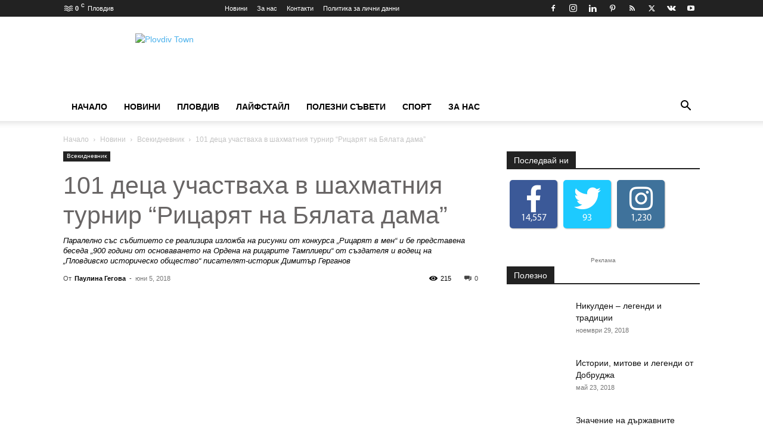

--- FILE ---
content_type: text/html; charset=UTF-8
request_url: https://www.plovdivtown.com/%D1%80%D0%B8%D1%86%D0%B0%D1%80%D1%8F%D1%82-%D0%BD%D0%B0-%D0%B1%D1%8F%D0%BB%D0%B0%D1%82%D0%B0-%D0%B4%D0%B0%D0%BC%D0%B0/
body_size: 52253
content:
<!doctype html >
<!--[if IE 8]><html class="ie8" lang="en"> <![endif]-->
<!--[if IE 9]><html class="ie9" lang="en"> <![endif]-->
<!--[if gt IE 8]><!--><html lang="bg-BG"><head><script data-no-optimize="1">var litespeed_docref=sessionStorage.getItem("litespeed_docref");litespeed_docref&&(Object.defineProperty(document,"referrer",{get:function(){return litespeed_docref}}),sessionStorage.removeItem("litespeed_docref"));</script> <title>101 деца участваха в шахматния турнир &quot;Рицарят на Бялата дама&quot;</title><meta name="Generator" content="Drupal 9 (https://www.drupal.org)" />
<meta name="MobileOptimized" content="width" />
<meta name="HandheldFriendly" content="true" />
<meta name="MobileOptimized" content="width" /><meta name="HandheldFriendly" content="true" /><meta charset="UTF-8" /><meta name="viewport" content="width=device-width, initial-scale=1.0"><style>/* Custom BSA_PRO Styles */
	/* fonts */
http://fonts.googleapis.com/css?family=Open+Sans.bsaProContainer.bsa-block-728--90{
				Open Sans
			}
	/* form */
	.bsaProOrderingForm {   }
	.bsaProInput input,
	.bsaProInput input[type='file'],
	.bsaProSelectSpace select,
	.bsaProInputsRight .bsaInputInner,
	.bsaProInputsRight .bsaInputInner label {   }
	.bsaProPrice  {  }
	.bsaProDiscount  {   }
	.bsaProOrderingForm .bsaProSubmit,
	.bsaProOrderingForm .bsaProSubmit:hover,
	.bsaProOrderingForm .bsaProSubmit:active {   }
	/* allerts */
	.bsaProAlert,
	.bsaProAlert > a,
	.bsaProAlert > a:hover,
	.bsaProAlert > a:focus {  }
	.bsaProAlertSuccess {  }
	.bsaProAlertFailed {  }
	/* stats */
	.bsaStatsWrapper .ct-chart .ct-series.ct-series-b .ct-bar,
	.bsaStatsWrapper .ct-chart .ct-series.ct-series-b .ct-line,
	.bsaStatsWrapper .ct-chart .ct-series.ct-series-b .ct-point,
	.bsaStatsWrapper .ct-chart .ct-series.ct-series-b .ct-slice.ct-donut { stroke: #673AB7 !important; }
	.bsaStatsWrapper  .ct-chart .ct-series.ct-series-a .ct-bar,
	.bsaStatsWrapper .ct-chart .ct-series.ct-series-a .ct-line,
	.bsaStatsWrapper .ct-chart .ct-series.ct-series-a .ct-point,
	.bsaStatsWrapper .ct-chart .ct-series.ct-series-a .ct-slice.ct-donut { stroke: #FBCD39 !important; }
	/* Custom CSS */</style><meta name='robots' content='index, follow, max-image-preview:large, max-snippet:-1, max-video-preview:-1' /> <script id="cookieyes" type="litespeed/javascript" data-src="https://cdn-cookieyes.com/client_data/62c764abcf090d630be83f89/script.js"></script><link rel="icon" type="image/png" href="https://plovdivtown.com/wp-content/uploads/2017/10/PlovdivTown-logo1-300x83.png"><meta property="og:title" content="101 деца участваха в шахматния турнир “Рицарят на Бялата дама”"/><meta property="og:description" content=""/><meta property="og:image:alt" content="Ricarqt na bqlata dama"/><meta property="og:image" content="https://www.plovdivtown.com/chuthadr/2018/06/Участници_Рицарят-на-бялата-дама.jpg"/><meta property="og:image:width" content="1280" /><meta property="og:image:height" content="853" /><meta property="og:type" content="article"/><meta property="og:article:published_time" content="2018-06-05 15:23:12"/><meta property="og:article:modified_time" content="2018-06-05 15:23:12"/><meta property="og:article:tag" content="Димитър Герганов"/><meta property="og:article:tag" content="Красимир Джамбазов"/><meta property="og:article:tag" content="Ордена на рицарите Тамплиери“"/><meta property="og:article:tag" content="Пловдивско историческо общество"/><meta property="og:article:tag" content="Рицарят на бялата дама"/><meta property="og:article:tag" content="Соня Станкова"/><meta property="og:article:tag" content="Фондация „Пловдив 2019”."/><meta property="og:article:tag" content="Шахмат"/><meta name="twitter:card" content="summary"><meta name="twitter:title" content="101 деца участваха в шахматния турнир “Рицарят на Бялата дама”"/><meta name="twitter:description" content=""/><meta name="twitter:image" content="https://www.plovdivtown.com/chuthadr/2018/06/Участници_Рицарят-на-бялата-дама.jpg"/><meta name="twitter:image:alt" content="Ricarqt na bqlata dama"/><meta name="author" content="Паулина Гегова"/><meta name="description" content="Паралелно със събитието &quot;Рицарят на Бялата дама&quot; се реализира изложба на рисунки от конкурса „Рицарят в мен“ и бе представена беседа „900 години от основаването на Ордена на рицарите Тамплиери“ от създателя и водещ на „Пловдивско историческо общество“ писателят-историк Димитър Герганов" /><link rel="canonical" href="https://www.plovdivtown.com/рицарят-на-бялата-дама/" /><meta property="og:url" content="https://www.plovdivtown.com/рицарят-на-бялата-дама/" /><meta property="og:site_name" content="PlovdivTown" /><meta property="article:publisher" content="https://www.facebook.com/PlovdivTowncom/" /><meta property="article:author" content="https://www.facebook.com/poli.dreamz" /><meta property="article:published_time" content="2018-06-05T12:23:12+00:00" /><meta property="og:image" content="https://www.plovdivtown.com/chuthadr/2018/06/Участници_Рицарят-на-бялата-дама.jpg" /><meta property="og:image:width" content="1280" /><meta property="og:image:height" content="853" /><meta property="og:image:type" content="image/jpeg" /><meta name="author" content="Паулина Гегова" /><meta name="twitter:creator" content="@PlovdivTown" /><meta name="twitter:site" content="@PlovdivTown" /><meta name="twitter:label1" content="Written by" /><meta name="twitter:data1" content="Паулина Гегова" /> <script type="application/ld+json" class="yoast-schema-graph">{"@context":"https://schema.org","@graph":[{"@type":"Article","@id":"https://www.plovdivtown.com/%d1%80%d0%b8%d1%86%d0%b0%d1%80%d1%8f%d1%82-%d0%bd%d0%b0-%d0%b1%d1%8f%d0%bb%d0%b0%d1%82%d0%b0-%d0%b4%d0%b0%d0%bc%d0%b0/#article","isPartOf":{"@id":"https://www.plovdivtown.com/%d1%80%d0%b8%d1%86%d0%b0%d1%80%d1%8f%d1%82-%d0%bd%d0%b0-%d0%b1%d1%8f%d0%bb%d0%b0%d1%82%d0%b0-%d0%b4%d0%b0%d0%bc%d0%b0/"},"author":{"name":"Паулина Гегова","@id":"https://www.plovdivtown.com/#/schema/person/e71332fbb535933751fc2fb1c608e7bd"},"headline":"101 деца участваха в шахматния турнир &#8220;Рицарят на Бялата дама&#8221;","datePublished":"2018-06-05T12:23:12+00:00","mainEntityOfPage":{"@id":"https://www.plovdivtown.com/%d1%80%d0%b8%d1%86%d0%b0%d1%80%d1%8f%d1%82-%d0%bd%d0%b0-%d0%b1%d1%8f%d0%bb%d0%b0%d1%82%d0%b0-%d0%b4%d0%b0%d0%bc%d0%b0/"},"wordCount":652,"commentCount":0,"publisher":{"@id":"https://www.plovdivtown.com/#organization"},"image":{"@id":"https://www.plovdivtown.com/%d1%80%d0%b8%d1%86%d0%b0%d1%80%d1%8f%d1%82-%d0%bd%d0%b0-%d0%b1%d1%8f%d0%bb%d0%b0%d1%82%d0%b0-%d0%b4%d0%b0%d0%bc%d0%b0/#primaryimage"},"thumbnailUrl":"https://www.plovdivtown.com/chuthadr/2018/06/Участници_Рицарят-на-бялата-дама.jpg","keywords":["Димитър Герганов","Красимир Джамбазов","Ордена на рицарите Тамплиери“","Пловдивско историческо общество","Рицарят на бялата дама","Соня Станкова","Фондация „Пловдив 2019”.","Шахмат"],"articleSection":["Всекидневник"],"inLanguage":"bg-BG","potentialAction":[{"@type":"CommentAction","name":"Comment","target":["https://www.plovdivtown.com/%d1%80%d0%b8%d1%86%d0%b0%d1%80%d1%8f%d1%82-%d0%bd%d0%b0-%d0%b1%d1%8f%d0%bb%d0%b0%d1%82%d0%b0-%d0%b4%d0%b0%d0%bc%d0%b0/#respond"]}]},{"@type":"WebPage","@id":"https://www.plovdivtown.com/%d1%80%d0%b8%d1%86%d0%b0%d1%80%d1%8f%d1%82-%d0%bd%d0%b0-%d0%b1%d1%8f%d0%bb%d0%b0%d1%82%d0%b0-%d0%b4%d0%b0%d0%bc%d0%b0/","url":"https://www.plovdivtown.com/%d1%80%d0%b8%d1%86%d0%b0%d1%80%d1%8f%d1%82-%d0%bd%d0%b0-%d0%b1%d1%8f%d0%bb%d0%b0%d1%82%d0%b0-%d0%b4%d0%b0%d0%bc%d0%b0/","name":"101 деца участваха в шахматния турнир \"Рицарят на Бялата дама\"","isPartOf":{"@id":"https://www.plovdivtown.com/#website"},"primaryImageOfPage":{"@id":"https://www.plovdivtown.com/%d1%80%d0%b8%d1%86%d0%b0%d1%80%d1%8f%d1%82-%d0%bd%d0%b0-%d0%b1%d1%8f%d0%bb%d0%b0%d1%82%d0%b0-%d0%b4%d0%b0%d0%bc%d0%b0/#primaryimage"},"image":{"@id":"https://www.plovdivtown.com/%d1%80%d0%b8%d1%86%d0%b0%d1%80%d1%8f%d1%82-%d0%bd%d0%b0-%d0%b1%d1%8f%d0%bb%d0%b0%d1%82%d0%b0-%d0%b4%d0%b0%d0%bc%d0%b0/#primaryimage"},"thumbnailUrl":"https://www.plovdivtown.com/chuthadr/2018/06/Участници_Рицарят-на-бялата-дама.jpg","datePublished":"2018-06-05T12:23:12+00:00","description":"Паралелно със събитието \"Рицарят на Бялата дама\" се реализира изложба на рисунки от конкурса „Рицарят в мен“ и бе представена беседа „900 години от основаването на Ордена на рицарите Тамплиери“ от създателя и водещ на „Пловдивско историческо общество“ писателят-историк Димитър Герганов","breadcrumb":{"@id":"https://www.plovdivtown.com/%d1%80%d0%b8%d1%86%d0%b0%d1%80%d1%8f%d1%82-%d0%bd%d0%b0-%d0%b1%d1%8f%d0%bb%d0%b0%d1%82%d0%b0-%d0%b4%d0%b0%d0%bc%d0%b0/#breadcrumb"},"inLanguage":"bg-BG","potentialAction":[{"@type":"ReadAction","target":["https://www.plovdivtown.com/%d1%80%d0%b8%d1%86%d0%b0%d1%80%d1%8f%d1%82-%d0%bd%d0%b0-%d0%b1%d1%8f%d0%bb%d0%b0%d1%82%d0%b0-%d0%b4%d0%b0%d0%bc%d0%b0/"]}]},{"@type":"ImageObject","inLanguage":"bg-BG","@id":"https://www.plovdivtown.com/%d1%80%d0%b8%d1%86%d0%b0%d1%80%d1%8f%d1%82-%d0%bd%d0%b0-%d0%b1%d1%8f%d0%bb%d0%b0%d1%82%d0%b0-%d0%b4%d0%b0%d0%bc%d0%b0/#primaryimage","url":"https://www.plovdivtown.com/chuthadr/2018/06/Участници_Рицарят-на-бялата-дама.jpg","contentUrl":"https://www.plovdivtown.com/chuthadr/2018/06/Участници_Рицарят-на-бялата-дама.jpg","width":1280,"height":853,"caption":"Ricarqt na bqlata dama"},{"@type":"BreadcrumbList","@id":"https://www.plovdivtown.com/%d1%80%d0%b8%d1%86%d0%b0%d1%80%d1%8f%d1%82-%d0%bd%d0%b0-%d0%b1%d1%8f%d0%bb%d0%b0%d1%82%d0%b0-%d0%b4%d0%b0%d0%bc%d0%b0/#breadcrumb","itemListElement":[{"@type":"ListItem","position":1,"name":"Начало","item":"https://www.plovdivtown.com/"},{"@type":"ListItem","position":2,"name":"101 деца участваха в шахматния турнир &#8222;Рицарят на Бялата дама&#8220;"}]},{"@type":"WebSite","@id":"https://www.plovdivtown.com/#website","url":"https://www.plovdivtown.com/","name":"PlovdivTown","description":"Новини от пловдив и региона с интересни факти.","publisher":{"@id":"https://www.plovdivtown.com/#organization"},"potentialAction":[{"@type":"SearchAction","target":{"@type":"EntryPoint","urlTemplate":"https://www.plovdivtown.com/?s={search_term_string}"},"query-input":{"@type":"PropertyValueSpecification","valueRequired":true,"valueName":"search_term_string"}}],"inLanguage":"bg-BG"},{"@type":"Organization","@id":"https://www.plovdivtown.com/#organization","name":"Plovdiv Town LTD","url":"https://www.plovdivtown.com/","logo":{"@type":"ImageObject","inLanguage":"bg-BG","@id":"https://www.plovdivtown.com/#/schema/logo/image/","url":"https://www.plovdivtown.com/chuthadr/2017/10/PlovdivTown-logo1.png","contentUrl":"https://www.plovdivtown.com/chuthadr/2017/10/PlovdivTown-logo1.png","width":345,"height":96,"caption":"Plovdiv Town LTD"},"image":{"@id":"https://www.plovdivtown.com/#/schema/logo/image/"},"sameAs":["https://www.facebook.com/PlovdivTowncom/","https://x.com/PlovdivTown"]},{"@type":"Person","@id":"https://www.plovdivtown.com/#/schema/person/e71332fbb535933751fc2fb1c608e7bd","name":"Паулина Гегова","image":{"@type":"ImageObject","inLanguage":"bg-BG","@id":"https://www.plovdivtown.com/#/schema/person/image/","url":"https://www.plovdivtown.com/chuthadr/2018/04/IMG_7115-small-150x150.jpg","contentUrl":"https://www.plovdivtown.com/chuthadr/2018/04/IMG_7115-small-150x150.jpg","caption":"Паулина Гегова"},"description":"Паулина Гегова е завършила Френска езикова гимназия \"Антоан дьо Сент-Екзюпери\", след което започва да се занимава и с истинската си страст - изкуствата. Завършва висше образование в Пловдивски университет \"Паисий Хилендарки\" специалност Актьорско майсторство за драматичен театър. Пише и играе на сцената над десет години. С течение на времето превръща страстта в професия.","sameAs":["https://www.facebook.com/poli.dreamz"],"url":"https://www.plovdivtown.com/author/pa-gegova/"}]}</script> <script type='application/javascript'  id='pys-version-script'>console.log('PixelYourSite Free version 11.1.5.2');</script> <link rel='dns-prefetch' href='//www.googletagmanager.com' /><link rel='dns-prefetch' href='//pagead2.googlesyndication.com' /><link rel="alternate" type="application/rss+xml" title="PlovdivTown &raquo; Поток" href="https://www.plovdivtown.com/feed/" /><link rel="alternate" type="application/rss+xml" title="PlovdivTown &raquo; поток за коментари" href="https://www.plovdivtown.com/comments/feed/" /><link rel="alternate" type="application/rss+xml" title="PlovdivTown &raquo; поток за коментари на 101 деца участваха в шахматния турнир &#8220;Рицарят на Бялата дама&#8221;" href="https://www.plovdivtown.com/%d1%80%d0%b8%d1%86%d0%b0%d1%80%d1%8f%d1%82-%d0%bd%d0%b0-%d0%b1%d1%8f%d0%bb%d0%b0%d1%82%d0%b0-%d0%b4%d0%b0%d0%bc%d0%b0/feed/" /><link rel="alternate" title="oEmbed (JSON)" type="application/json+oembed" href="https://www.plovdivtown.com/wp-json/oembed/1.0/embed?url=https%3A%2F%2Fwww.plovdivtown.com%2F%25d1%2580%25d0%25b8%25d1%2586%25d0%25b0%25d1%2580%25d1%258f%25d1%2582-%25d0%25bd%25d0%25b0-%25d0%25b1%25d1%258f%25d0%25bb%25d0%25b0%25d1%2582%25d0%25b0-%25d0%25b4%25d0%25b0%25d0%25bc%25d0%25b0%2F" /><link rel="alternate" title="oEmbed (XML)" type="text/xml+oembed" href="https://www.plovdivtown.com/wp-json/oembed/1.0/embed?url=https%3A%2F%2Fwww.plovdivtown.com%2F%25d1%2580%25d0%25b8%25d1%2586%25d0%25b0%25d1%2580%25d1%258f%25d1%2582-%25d0%25bd%25d0%25b0-%25d0%25b1%25d1%258f%25d0%25bb%25d0%25b0%25d1%2582%25d0%25b0-%25d0%25b4%25d0%25b0%25d0%25bc%25d0%25b0%2F&#038;format=xml" /><style id='wp-img-auto-sizes-contain-inline-css' type='text/css'>img:is([sizes=auto i],[sizes^="auto," i]){contain-intrinsic-size:3000px 1500px}
/*# sourceURL=wp-img-auto-sizes-contain-inline-css */</style><link rel="preload" as="image" href="https://plovdivtown.com/wp-content/uploads/2017/10/PlovdivTown-logo1-300x83.png"><link rel="preload" as="image" href="https://plovdivtown.com/wp-content/uploads/2017/10/PlovdivTown-logo1-300x83.png"><link rel="preload" as="image" href="https://plovdivtown.com/wp-content/uploads/2017/10/PlovdivTown-logo1-300x83.png"><link rel='stylesheet' id='wpra-lightbox-css' href='https://www.plovdivtown.com/ipegnoph/wp-rss-aggregator/core/css/jquery-colorbox.css' type='text/css' media='all' /><link rel='stylesheet' id='wp-block-library-css' href='https://www.plovdivtown.com/koaxoath/css/dist/block-library/style.min.css' type='text/css' media='all' /><style id='global-styles-inline-css' type='text/css'>:root{--wp--preset--aspect-ratio--square: 1;--wp--preset--aspect-ratio--4-3: 4/3;--wp--preset--aspect-ratio--3-4: 3/4;--wp--preset--aspect-ratio--3-2: 3/2;--wp--preset--aspect-ratio--2-3: 2/3;--wp--preset--aspect-ratio--16-9: 16/9;--wp--preset--aspect-ratio--9-16: 9/16;--wp--preset--color--black: #000000;--wp--preset--color--cyan-bluish-gray: #abb8c3;--wp--preset--color--white: #ffffff;--wp--preset--color--pale-pink: #f78da7;--wp--preset--color--vivid-red: #cf2e2e;--wp--preset--color--luminous-vivid-orange: #ff6900;--wp--preset--color--luminous-vivid-amber: #fcb900;--wp--preset--color--light-green-cyan: #7bdcb5;--wp--preset--color--vivid-green-cyan: #00d084;--wp--preset--color--pale-cyan-blue: #8ed1fc;--wp--preset--color--vivid-cyan-blue: #0693e3;--wp--preset--color--vivid-purple: #9b51e0;--wp--preset--gradient--vivid-cyan-blue-to-vivid-purple: linear-gradient(135deg,rgb(6,147,227) 0%,rgb(155,81,224) 100%);--wp--preset--gradient--light-green-cyan-to-vivid-green-cyan: linear-gradient(135deg,rgb(122,220,180) 0%,rgb(0,208,130) 100%);--wp--preset--gradient--luminous-vivid-amber-to-luminous-vivid-orange: linear-gradient(135deg,rgb(252,185,0) 0%,rgb(255,105,0) 100%);--wp--preset--gradient--luminous-vivid-orange-to-vivid-red: linear-gradient(135deg,rgb(255,105,0) 0%,rgb(207,46,46) 100%);--wp--preset--gradient--very-light-gray-to-cyan-bluish-gray: linear-gradient(135deg,rgb(238,238,238) 0%,rgb(169,184,195) 100%);--wp--preset--gradient--cool-to-warm-spectrum: linear-gradient(135deg,rgb(74,234,220) 0%,rgb(151,120,209) 20%,rgb(207,42,186) 40%,rgb(238,44,130) 60%,rgb(251,105,98) 80%,rgb(254,248,76) 100%);--wp--preset--gradient--blush-light-purple: linear-gradient(135deg,rgb(255,206,236) 0%,rgb(152,150,240) 100%);--wp--preset--gradient--blush-bordeaux: linear-gradient(135deg,rgb(254,205,165) 0%,rgb(254,45,45) 50%,rgb(107,0,62) 100%);--wp--preset--gradient--luminous-dusk: linear-gradient(135deg,rgb(255,203,112) 0%,rgb(199,81,192) 50%,rgb(65,88,208) 100%);--wp--preset--gradient--pale-ocean: linear-gradient(135deg,rgb(255,245,203) 0%,rgb(182,227,212) 50%,rgb(51,167,181) 100%);--wp--preset--gradient--electric-grass: linear-gradient(135deg,rgb(202,248,128) 0%,rgb(113,206,126) 100%);--wp--preset--gradient--midnight: linear-gradient(135deg,rgb(2,3,129) 0%,rgb(40,116,252) 100%);--wp--preset--font-size--small: 11px;--wp--preset--font-size--medium: 20px;--wp--preset--font-size--large: 32px;--wp--preset--font-size--x-large: 42px;--wp--preset--font-size--regular: 15px;--wp--preset--font-size--larger: 50px;--wp--preset--spacing--20: 0.44rem;--wp--preset--spacing--30: 0.67rem;--wp--preset--spacing--40: 1rem;--wp--preset--spacing--50: 1.5rem;--wp--preset--spacing--60: 2.25rem;--wp--preset--spacing--70: 3.38rem;--wp--preset--spacing--80: 5.06rem;--wp--preset--shadow--natural: 6px 6px 9px rgba(0, 0, 0, 0.2);--wp--preset--shadow--deep: 12px 12px 50px rgba(0, 0, 0, 0.4);--wp--preset--shadow--sharp: 6px 6px 0px rgba(0, 0, 0, 0.2);--wp--preset--shadow--outlined: 6px 6px 0px -3px rgb(255, 255, 255), 6px 6px rgb(0, 0, 0);--wp--preset--shadow--crisp: 6px 6px 0px rgb(0, 0, 0);}:where(.is-layout-flex){gap: 0.5em;}:where(.is-layout-grid){gap: 0.5em;}body .is-layout-flex{display: flex;}.is-layout-flex{flex-wrap: wrap;align-items: center;}.is-layout-flex > :is(*, div){margin: 0;}body .is-layout-grid{display: grid;}.is-layout-grid > :is(*, div){margin: 0;}:where(.wp-block-columns.is-layout-flex){gap: 2em;}:where(.wp-block-columns.is-layout-grid){gap: 2em;}:where(.wp-block-post-template.is-layout-flex){gap: 1.25em;}:where(.wp-block-post-template.is-layout-grid){gap: 1.25em;}.has-black-color{color: var(--wp--preset--color--black) !important;}.has-cyan-bluish-gray-color{color: var(--wp--preset--color--cyan-bluish-gray) !important;}.has-white-color{color: var(--wp--preset--color--white) !important;}.has-pale-pink-color{color: var(--wp--preset--color--pale-pink) !important;}.has-vivid-red-color{color: var(--wp--preset--color--vivid-red) !important;}.has-luminous-vivid-orange-color{color: var(--wp--preset--color--luminous-vivid-orange) !important;}.has-luminous-vivid-amber-color{color: var(--wp--preset--color--luminous-vivid-amber) !important;}.has-light-green-cyan-color{color: var(--wp--preset--color--light-green-cyan) !important;}.has-vivid-green-cyan-color{color: var(--wp--preset--color--vivid-green-cyan) !important;}.has-pale-cyan-blue-color{color: var(--wp--preset--color--pale-cyan-blue) !important;}.has-vivid-cyan-blue-color{color: var(--wp--preset--color--vivid-cyan-blue) !important;}.has-vivid-purple-color{color: var(--wp--preset--color--vivid-purple) !important;}.has-black-background-color{background-color: var(--wp--preset--color--black) !important;}.has-cyan-bluish-gray-background-color{background-color: var(--wp--preset--color--cyan-bluish-gray) !important;}.has-white-background-color{background-color: var(--wp--preset--color--white) !important;}.has-pale-pink-background-color{background-color: var(--wp--preset--color--pale-pink) !important;}.has-vivid-red-background-color{background-color: var(--wp--preset--color--vivid-red) !important;}.has-luminous-vivid-orange-background-color{background-color: var(--wp--preset--color--luminous-vivid-orange) !important;}.has-luminous-vivid-amber-background-color{background-color: var(--wp--preset--color--luminous-vivid-amber) !important;}.has-light-green-cyan-background-color{background-color: var(--wp--preset--color--light-green-cyan) !important;}.has-vivid-green-cyan-background-color{background-color: var(--wp--preset--color--vivid-green-cyan) !important;}.has-pale-cyan-blue-background-color{background-color: var(--wp--preset--color--pale-cyan-blue) !important;}.has-vivid-cyan-blue-background-color{background-color: var(--wp--preset--color--vivid-cyan-blue) !important;}.has-vivid-purple-background-color{background-color: var(--wp--preset--color--vivid-purple) !important;}.has-black-border-color{border-color: var(--wp--preset--color--black) !important;}.has-cyan-bluish-gray-border-color{border-color: var(--wp--preset--color--cyan-bluish-gray) !important;}.has-white-border-color{border-color: var(--wp--preset--color--white) !important;}.has-pale-pink-border-color{border-color: var(--wp--preset--color--pale-pink) !important;}.has-vivid-red-border-color{border-color: var(--wp--preset--color--vivid-red) !important;}.has-luminous-vivid-orange-border-color{border-color: var(--wp--preset--color--luminous-vivid-orange) !important;}.has-luminous-vivid-amber-border-color{border-color: var(--wp--preset--color--luminous-vivid-amber) !important;}.has-light-green-cyan-border-color{border-color: var(--wp--preset--color--light-green-cyan) !important;}.has-vivid-green-cyan-border-color{border-color: var(--wp--preset--color--vivid-green-cyan) !important;}.has-pale-cyan-blue-border-color{border-color: var(--wp--preset--color--pale-cyan-blue) !important;}.has-vivid-cyan-blue-border-color{border-color: var(--wp--preset--color--vivid-cyan-blue) !important;}.has-vivid-purple-border-color{border-color: var(--wp--preset--color--vivid-purple) !important;}.has-vivid-cyan-blue-to-vivid-purple-gradient-background{background: var(--wp--preset--gradient--vivid-cyan-blue-to-vivid-purple) !important;}.has-light-green-cyan-to-vivid-green-cyan-gradient-background{background: var(--wp--preset--gradient--light-green-cyan-to-vivid-green-cyan) !important;}.has-luminous-vivid-amber-to-luminous-vivid-orange-gradient-background{background: var(--wp--preset--gradient--luminous-vivid-amber-to-luminous-vivid-orange) !important;}.has-luminous-vivid-orange-to-vivid-red-gradient-background{background: var(--wp--preset--gradient--luminous-vivid-orange-to-vivid-red) !important;}.has-very-light-gray-to-cyan-bluish-gray-gradient-background{background: var(--wp--preset--gradient--very-light-gray-to-cyan-bluish-gray) !important;}.has-cool-to-warm-spectrum-gradient-background{background: var(--wp--preset--gradient--cool-to-warm-spectrum) !important;}.has-blush-light-purple-gradient-background{background: var(--wp--preset--gradient--blush-light-purple) !important;}.has-blush-bordeaux-gradient-background{background: var(--wp--preset--gradient--blush-bordeaux) !important;}.has-luminous-dusk-gradient-background{background: var(--wp--preset--gradient--luminous-dusk) !important;}.has-pale-ocean-gradient-background{background: var(--wp--preset--gradient--pale-ocean) !important;}.has-electric-grass-gradient-background{background: var(--wp--preset--gradient--electric-grass) !important;}.has-midnight-gradient-background{background: var(--wp--preset--gradient--midnight) !important;}.has-small-font-size{font-size: var(--wp--preset--font-size--small) !important;}.has-medium-font-size{font-size: var(--wp--preset--font-size--medium) !important;}.has-large-font-size{font-size: var(--wp--preset--font-size--large) !important;}.has-x-large-font-size{font-size: var(--wp--preset--font-size--x-large) !important;}
/*# sourceURL=global-styles-inline-css */</style><style id='classic-theme-styles-inline-css' type='text/css'>/*! This file is auto-generated */
.wp-block-button__link{color:#fff;background-color:#32373c;border-radius:9999px;box-shadow:none;text-decoration:none;padding:calc(.667em + 2px) calc(1.333em + 2px);font-size:1.125em}.wp-block-file__button{background:#32373c;color:#fff;text-decoration:none}
/*# sourceURL=/wp-includes/css/classic-themes.min.css */</style><link rel='stylesheet' id='fontawesome-five-css-css' href='https://www.plovdivtown.com/ipegnoph/accesspress-social-counter/css/fontawesome-all.css' type='text/css' media='all' /><link rel='stylesheet' id='apsc-frontend-css-css' href='https://www.plovdivtown.com/ipegnoph/accesspress-social-counter/css/frontend.css' type='text/css' media='all' /><link rel='stylesheet' id='buy_sell_ads_pro_main_stylesheet-css' href='https://www.plovdivtown.com/ipegnoph/bsa-pro-scripteo/frontend/css/asset/style.css' type='text/css' media='all' /><link rel='stylesheet' id='buy_sell_ads_pro_user_panel-css' href='https://www.plovdivtown.com/ipegnoph/bsa-pro-scripteo/frontend/css/asset/user-panel.css' type='text/css' media='all' /><link rel='stylesheet' id='buy_sell_ads_pro_template_stylesheet-css' href='https://www.plovdivtown.com/ipegnoph/bsa-pro-scripteo/frontend/css/all.css' type='text/css' media='all' /><link rel='stylesheet' id='buy_sell_ads_pro_animate_stylesheet-css' href='https://www.plovdivtown.com/ipegnoph/bsa-pro-scripteo/frontend/css/asset/animate.css' type='text/css' media='all' /><link rel='stylesheet' id='buy_sell_ads_pro_chart_stylesheet-css' href='https://www.plovdivtown.com/ipegnoph/bsa-pro-scripteo/frontend/css/asset/chart.css' type='text/css' media='all' /><link rel='stylesheet' id='buy_sell_ads_pro_carousel_stylesheet-css' href='https://www.plovdivtown.com/ipegnoph/bsa-pro-scripteo/frontend/css/asset/bsa.carousel.css' type='text/css' media='all' /><link rel='stylesheet' id='buy_sell_ads_pro_materialize_stylesheet-css' href='https://www.plovdivtown.com/ipegnoph/bsa-pro-scripteo/frontend/css/asset/material-design.css' type='text/css' media='all' /><link rel='stylesheet' id='jquery-ui-css' href='https://www.plovdivtown.com/ipegnoph/bsa-pro-scripteo/frontend/css/asset/ui-datapicker.css' type='text/css' media='all' /><link rel='stylesheet' id='contact-form-7-css' href='https://www.plovdivtown.com/ipegnoph/contact-form-7/includes/css/styles.css' type='text/css' media='all' /><link rel='stylesheet' id='kk-star-ratings-css' href='https://www.plovdivtown.com/ipegnoph/kk-star-ratings/src/core/public/css/kk-star-ratings.min.css' type='text/css' media='all' /><link rel='stylesheet' id='sr7css-css' href='//www.plovdivtown.com/ipegnoph/revslider/public/css/sr7.css' type='text/css' media='all' /><link rel='stylesheet' id='ppress-frontend-css' href='https://www.plovdivtown.com/ipegnoph/wp-user-avatar/assets/css/frontend.min.css' type='text/css' media='all' /><link rel='stylesheet' id='ppress-flatpickr-css' href='https://www.plovdivtown.com/ipegnoph/wp-user-avatar/assets/flatpickr/flatpickr.min.css' type='text/css' media='all' /><link rel='stylesheet' id='ppress-select2-css' href='https://www.plovdivtown.com/ipegnoph/wp-user-avatar/assets/select2/select2.min.css' type='text/css' media='all' /><link rel='stylesheet' id='td-plugin-newsletter-css' href='https://www.plovdivtown.com/ipegnoph/td-newsletter/style.css' type='text/css' media='all' /><link rel='stylesheet' id='td-plugin-multi-purpose-css' href='https://www.plovdivtown.com/ipegnoph/td-composer/td-multi-purpose/style.css' type='text/css' media='all' /><link rel='stylesheet' id='tds-front-css' href='https://www.plovdivtown.com/ipegnoph/td-subscription/assets/css/tds-front.css' type='text/css' media='all' /><link rel='stylesheet' id='td-theme-css' href='https://www.plovdivtown.com/feezazox/style.css' type='text/css' media='all' /><style id='td-theme-inline-css' type='text/css'>@media (max-width:767px){.td-header-desktop-wrap{display:none}}@media (min-width:767px){.td-header-mobile-wrap{display:none}}</style><link rel='stylesheet' id='td-legacy-framework-front-style-css' href='https://www.plovdivtown.com/ipegnoph/td-composer/legacy/Newspaper/assets/css/td_legacy_main.css' type='text/css' media='all' /><link rel='stylesheet' id='td-standard-pack-framework-front-style-css' href='https://www.plovdivtown.com/ipegnoph/td-standard-pack/Newspaper/assets/css/td_standard_pack_main.css' type='text/css' media='all' /><link rel='stylesheet' id='tdb_style_cloud_templates_front-css' href='https://www.plovdivtown.com/ipegnoph/td-cloud-library/assets/css/tdb_main.css' type='text/css' media='all' /> <script type="litespeed/javascript" data-src="https://www.plovdivtown.com/koaxoath/js/jquery/jquery.min.js" id="jquery-core-js"></script> <script type="litespeed/javascript" data-src="https://www.plovdivtown.com/koaxoath/js/jquery/jquery-migrate.min.js" id="jquery-migrate-js"></script> <script id="thickbox-js-extra" type="litespeed/javascript">var thickboxL10n={"next":"\u0421\u043b\u0435\u0434\u0432\u0430\u0449 \u003E","prev":"\u003C \u041f\u0440\u0435\u0434","image":"\u0418\u0437\u043e\u0431\u0440\u0430\u0436\u0435\u043d\u0438\u0435","of":"\u043d\u0430","close":"\u0417\u0430\u0442\u0432\u0430\u0440\u044f\u043d\u0435","noiframes":"\u0422\u0430\u0437\u0438 \u0444\u0443\u043d\u0446\u043a\u0438\u043e\u043d\u0430\u043b\u043d\u043e\u0441\u0442 \u0438\u0437\u0438\u0441\u043a\u0432\u0430 \u043d\u0430\u043b\u0438\u0447\u0438\u0435\u0442\u043e \u043d\u0430 iframes. \u0418\u0437\u0433\u043b\u0435\u0436\u0434\u0430, \u0447\u0435 \u0438\u043b\u0438 \u0441\u0442\u0435 \u0433\u0438 \u0437\u0430\u0431\u0440\u0430\u043d\u0438\u043b\u0438, \u0438\u043b\u0438 \u0432\u0430\u0448\u0438\u044f\u0442 \u0431\u0440\u0430\u0443\u0437\u044a\u0440 \u043d\u0435 \u0433\u0438 \u043f\u043e\u0434\u0434\u044a\u0440\u0436\u0430.","loadingAnimation":"https://www.plovdivtown.com/koaxoath/js/thickbox/loadingAnimation.gif"}</script> <script type="litespeed/javascript" data-src="https://www.plovdivtown.com/koaxoath/js/thickbox/thickbox.js" id="thickbox-js"></script> <script type="litespeed/javascript" data-src="https://www.plovdivtown.com/koaxoath/js/underscore.min.js" id="underscore-js"></script> <script type="litespeed/javascript" data-src="https://www.plovdivtown.com/koaxoath/js/shortcode.min.js" id="shortcode-js"></script> <script type="litespeed/javascript" data-src="https://www.plovdivtown.com/master-town-admin/js/media-upload.min.js" id="media-upload-js"></script> <script type="litespeed/javascript" data-src="https://www.plovdivtown.com/ipegnoph/bsa-pro-scripteo/frontend/js/script.js" id="buy_sell_ads_pro_js_script-js"></script> <script type="litespeed/javascript" data-src="https://www.plovdivtown.com/ipegnoph/bsa-pro-scripteo/frontend/js/jquery.viewportchecker.js" id="buy_sell_ads_pro_viewport_checker_js_script-js"></script> <script type="litespeed/javascript" data-src="https://www.plovdivtown.com/ipegnoph/bsa-pro-scripteo/frontend/js/chart.js" id="buy_sell_ads_pro_chart_js_script-js"></script> <script type="litespeed/javascript" data-src="https://www.plovdivtown.com/ipegnoph/bsa-pro-scripteo/frontend/js/bsa.carousel.js" id="buy_sell_ads_pro_carousel_js_script-js"></script> <script type="litespeed/javascript" data-src="https://www.plovdivtown.com/ipegnoph/bsa-pro-scripteo/frontend/js/jquery.simplyscroll.js" id="buy_sell_ads_pro_simply_scroll_js_script-js"></script> <script type="litespeed/javascript" data-src="https://www.plovdivtown.com/ipegnoph/contentprotector/js/jquery.watermark.js" id="jquery_watermark-js"></script> <script type="litespeed/javascript" data-src="//www.plovdivtown.com/ipegnoph/revslider/public/js/libs/tptools.js" id="tp-tools-js" data-wp-strategy="async"></script> <script type="litespeed/javascript" data-src="//www.plovdivtown.com/ipegnoph/revslider/public/js/sr7.js" id="sr7-js" data-wp-strategy="async"></script> <script type="litespeed/javascript" data-src="https://www.plovdivtown.com/ipegnoph/wp-user-avatar/assets/flatpickr/flatpickr.min.js" id="ppress-flatpickr-js"></script> <script type="litespeed/javascript" data-src="https://www.plovdivtown.com/ipegnoph/wp-user-avatar/assets/select2/select2.min.js" id="ppress-select2-js"></script> <script type="litespeed/javascript" data-src="https://www.plovdivtown.com/ipegnoph/pixelyoursite/dist/scripts/jquery.bind-first-0.2.3.min.js" id="jquery-bind-first-js"></script> <script type="litespeed/javascript" data-src="https://www.plovdivtown.com/ipegnoph/pixelyoursite/dist/scripts/js.cookie-2.1.3.min.js" id="js-cookie-pys-js"></script> <script type="litespeed/javascript" data-src="https://www.plovdivtown.com/ipegnoph/pixelyoursite/dist/scripts/tld.min.js" id="js-tld-js"></script> <script id="pys-js-extra" type="litespeed/javascript">var pysOptions={"staticEvents":{"facebook":{"init_event":[{"delay":0,"type":"static","ajaxFire":!1,"name":"PageView","pixelIds":["878210986341764"],"eventID":"dc123f86-b089-4cb1-a0ee-52c1c2be6720","params":{"post_category":"\u0412\u0441\u0435\u043a\u0438\u0434\u043d\u0435\u0432\u043d\u0438\u043a","page_title":"101 \u0434\u0435\u0446\u0430 \u0443\u0447\u0430\u0441\u0442\u0432\u0430\u0445\u0430 \u0432 \u0448\u0430\u0445\u043c\u0430\u0442\u043d\u0438\u044f \u0442\u0443\u0440\u043d\u0438\u0440 \"\u0420\u0438\u0446\u0430\u0440\u044f\u0442 \u043d\u0430 \u0411\u044f\u043b\u0430\u0442\u0430 \u0434\u0430\u043c\u0430\"","post_type":"post","post_id":4848,"plugin":"PixelYourSite","user_role":"guest","event_url":"www.plovdivtown.com/%D1%80%D0%B8%D1%86%D0%B0%D1%80%D1%8F%D1%82-%D0%BD%D0%B0-%D0%B1%D1%8F%D0%BB%D0%B0%D1%82%D0%B0-%D0%B4%D0%B0%D0%BC%D0%B0/"},"e_id":"init_event","ids":[],"hasTimeWindow":!1,"timeWindow":0,"woo_order":"","edd_order":""}]}},"dynamicEvents":[],"triggerEvents":[],"triggerEventTypes":[],"facebook":{"pixelIds":["878210986341764"],"advancedMatching":[],"advancedMatchingEnabled":!1,"removeMetadata":!0,"wooVariableAsSimple":!1,"serverApiEnabled":!1,"wooCRSendFromServer":!1,"send_external_id":null,"enabled_medical":!1,"do_not_track_medical_param":["event_url","post_title","page_title","landing_page","content_name","categories","category_name","tags"],"meta_ldu":!1},"debug":"","siteUrl":"https://www.plovdivtown.com","ajaxUrl":"https://www.plovdivtown.com/master-town-admin/admin-ajax.php","ajax_event":"8c4aaaf3a0","enable_remove_download_url_param":"1","cookie_duration":"7","last_visit_duration":"60","enable_success_send_form":"","ajaxForServerEvent":"1","ajaxForServerStaticEvent":"1","useSendBeacon":"1","send_external_id":"1","external_id_expire":"180","track_cookie_for_subdomains":"1","google_consent_mode":"1","gdpr":{"ajax_enabled":!0,"all_disabled_by_api":!1,"facebook_disabled_by_api":!1,"analytics_disabled_by_api":!1,"google_ads_disabled_by_api":!1,"pinterest_disabled_by_api":!1,"bing_disabled_by_api":!1,"reddit_disabled_by_api":!1,"externalID_disabled_by_api":!1,"facebook_prior_consent_enabled":!0,"analytics_prior_consent_enabled":!0,"google_ads_prior_consent_enabled":null,"pinterest_prior_consent_enabled":!0,"bing_prior_consent_enabled":!0,"cookiebot_integration_enabled":!1,"cookiebot_facebook_consent_category":"marketing","cookiebot_analytics_consent_category":"statistics","cookiebot_tiktok_consent_category":"marketing","cookiebot_google_ads_consent_category":"marketing","cookiebot_pinterest_consent_category":"marketing","cookiebot_bing_consent_category":"marketing","consent_magic_integration_enabled":!1,"real_cookie_banner_integration_enabled":!1,"cookie_notice_integration_enabled":!1,"cookie_law_info_integration_enabled":!0,"analytics_storage":{"enabled":!0,"value":"granted","filter":!1},"ad_storage":{"enabled":!0,"value":"granted","filter":!1},"ad_user_data":{"enabled":!0,"value":"granted","filter":!1},"ad_personalization":{"enabled":!0,"value":"granted","filter":!1}},"cookie":{"disabled_all_cookie":!1,"disabled_start_session_cookie":!1,"disabled_advanced_form_data_cookie":!1,"disabled_landing_page_cookie":!1,"disabled_first_visit_cookie":!1,"disabled_trafficsource_cookie":!1,"disabled_utmTerms_cookie":!1,"disabled_utmId_cookie":!1},"tracking_analytics":{"TrafficSource":"direct","TrafficLanding":"undefined","TrafficUtms":[],"TrafficUtmsId":[]},"GATags":{"ga_datalayer_type":"default","ga_datalayer_name":"dataLayerPYS"},"woo":{"enabled":!1},"edd":{"enabled":!1},"cache_bypass":"1769125402"}</script> <script type="litespeed/javascript" data-src="https://www.plovdivtown.com/ipegnoph/pixelyoursite/dist/scripts/public.js" id="pys-js"></script> <meta property="og:ttl" content="345600" /><meta name="contact" content="office@plovdivtown.com" /> <script type="litespeed/javascript">window.fbAsyncInit=function(){FB.init({appId:'878210986341764',xfbml:!0,version:'v2.10'});FB.AppEvents.logPageView()};(function(d,s,id){var js,fjs=d.getElementsByTagName(s)[0];if(d.getElementById(id)){return}
js=d.createElement(s);js.id=id;js.src="//connect.facebook.net/bg_BG/sdk.js";fjs.parentNode.insertBefore(js,fjs)}(document,'script','facebook-jssdk'))</script> <div id="fb-root"></div> <script type="litespeed/javascript">(function(d,s,id){var js,fjs=d.getElementsByTagName(s)[0];if(d.getElementById(id))return;js=d.createElement(s);js.id=id;js.src='https://connect.facebook.net/bg_BG/sdk.js#xfbml=1&version=v3.0&appId=1524906680926635&autoLogAppEvents=1';fjs.parentNode.insertBefore(js,fjs)}(document,'script','facebook-jssdk'))</script> <script type="litespeed/javascript" data-src="https://www.googletagmanager.com/gtag/js?id=UA-106126947-1"></script> <script type="litespeed/javascript">window.dataLayer=window.dataLayer||[];function gtag(){dataLayer.push(arguments)}
gtag('js',new Date());gtag('config','UA-106126947-1')</script> <script type="litespeed/javascript" data-src="https://www.googletagmanager.com/gtag/js?id=G-BN151QHJ8L"></script> <script type="litespeed/javascript">window.dataLayer=window.dataLayer||[];function gtag(){dataLayer.push(arguments)}
gtag('js',new Date());gtag('config','G-BN151QHJ8L')</script> <script type="litespeed/javascript">window.tdb_global_vars={"wpRestUrl":"https:\/\/www.plovdivtown.com\/wp-json\/","permalinkStructure":"\/%postname%\/"};window.tdb_p_autoload_vars={"isAjax":!1,"isAdminBarShowing":!1,"autoloadStatus":"off","origPostEditUrl":null}</script> <style id="tdb-global-colors">:root{--accent-color:#fff}</style><meta name="google-adsense-platform-account" content="ca-host-pub-2644536267352236"><meta name="google-adsense-platform-domain" content="sitekit.withgoogle.com"> <script type="litespeed/javascript">(function(w,d,s,l,i){w[l]=w[l]||[];w[l].push({'gtm.start':new Date().getTime(),event:'gtm.js'});var f=d.getElementsByTagName(s)[0],j=d.createElement(s),dl=l!='dataLayer'?'&l='+l:'';j.async=!0;j.src='https://www.plovdivtown.com/achoshet/litespeed/localres/aHR0cHM6Ly93d3cuZ29vZ2xldGFnbWFuYWdlci5jb20vZ3RtLmpz?id='+i+dl;f.parentNode.insertBefore(j,f)})(window,document,'script','dataLayer','GTM-KG4PZ63')</script> <script type="litespeed/javascript" data-src="https://pagead2.googlesyndication.com/pagead/js/adsbygoogle.js?client=ca-pub-6352453034727763&amp;host=ca-host-pub-2644536267352236" crossorigin="anonymous"></script> <link rel="preconnect" href="https://fonts.googleapis.com"><link rel="preconnect" href="https://fonts.gstatic.com/" crossorigin> <script id="td-generated-header-js" type="litespeed/javascript">var tdBlocksArray=[];function tdBlock(){this.id='';this.block_type=1;this.atts='';this.td_column_number='';this.td_current_page=1;this.post_count=0;this.found_posts=0;this.max_num_pages=0;this.td_filter_value='';this.is_ajax_running=!1;this.td_user_action='';this.header_color='';this.ajax_pagination_infinite_stop=''}(function(){var htmlTag=document.getElementsByTagName("html")[0];if(navigator.userAgent.indexOf("MSIE 10.0")>-1){htmlTag.className+=' ie10'}
if(!!navigator.userAgent.match(/Trident.*rv\:11\./)){htmlTag.className+=' ie11'}
if(navigator.userAgent.indexOf("Edge")>-1){htmlTag.className+=' ieEdge'}
if(/(iPad|iPhone|iPod)/g.test(navigator.userAgent)){htmlTag.className+=' td-md-is-ios'}
var user_agent=navigator.userAgent.toLowerCase();if(user_agent.indexOf("android")>-1){htmlTag.className+=' td-md-is-android'}
if(-1!==navigator.userAgent.indexOf('Mac OS X')){htmlTag.className+=' td-md-is-os-x'}
if(/chrom(e|ium)/.test(navigator.userAgent.toLowerCase())){htmlTag.className+=' td-md-is-chrome'}
if(-1!==navigator.userAgent.indexOf('Firefox')){htmlTag.className+=' td-md-is-firefox'}
if(-1!==navigator.userAgent.indexOf('Safari')&&-1===navigator.userAgent.indexOf('Chrome')){htmlTag.className+=' td-md-is-safari'}
if(-1!==navigator.userAgent.indexOf('IEMobile')){htmlTag.className+=' td-md-is-iemobile'}})();var tdLocalCache={};(function(){"use strict";tdLocalCache={data:{},remove:function(resource_id){delete tdLocalCache.data[resource_id]},exist:function(resource_id){return tdLocalCache.data.hasOwnProperty(resource_id)&&tdLocalCache.data[resource_id]!==null},get:function(resource_id){return tdLocalCache.data[resource_id]},set:function(resource_id,cachedData){tdLocalCache.remove(resource_id);tdLocalCache.data[resource_id]=cachedData}}})();var td_viewport_interval_list=[{"limitBottom":767,"sidebarWidth":228},{"limitBottom":1018,"sidebarWidth":300},{"limitBottom":1140,"sidebarWidth":324}];var td_animation_stack_effect="type1";var tds_animation_stack=!0;var td_animation_stack_specific_selectors=".entry-thumb, img[class*=\"wp-image-\"], a.td-sml-link-to-image > img, .td-lazy-img";var td_animation_stack_general_selectors=".td-animation-stack .entry-thumb, .post .entry-thumb, .post img[class*=\"wp-image-\"], .post a.td-sml-link-to-image > img, .td-animation-stack .td-lazy-img";var tds_show_more_info="Show more info";var tds_show_less_info="Show less info";var tdc_is_installed="yes";var tdc_domain_active=!1;var td_ajax_url="https:\/\/www.plovdivtown.com\/master-town-admin\/admin-ajax.php?td_theme_name=Newspaper&v=12.7.3";var td_get_template_directory_uri="https:\/\/www.plovdivtown.com\/ipegnoph\/td-composer\/legacy\/common";var tds_snap_menu="smart_snap_always";var tds_logo_on_sticky="show_header_logo";var tds_header_style="";var td_please_wait="\u041c\u043e\u043b\u044f \u0438\u0437\u0447\u0430\u043a\u0430\u0439\u0442\u0435...";var td_email_user_pass_incorrect="\u0413\u0440\u0435\u0448\u043d\u0430 \u043f\u0430\u0440\u043e\u043b\u0430 \u0438\u043b\u0438 \u043f\u043e\u0442\u0440\u0435\u0431\u0438\u0442\u0435\u043b\u0441\u043a\u043e \u0438\u043c\u0435!";var td_email_user_incorrect="Email \u0438\u043b\u0438 \u043f\u043e\u0442\u0440\u0435\u0431\u0438\u0442\u0435\u043b\u0441\u043a\u043e \u0438\u043c\u0435 \u0441\u0430 \u043d\u0435\u043f\u0440\u0430\u0432\u0438\u043b\u043d\u0438!";var td_email_incorrect="\u0413\u0440\u0435\u0448\u0435\u043d Email";var td_user_incorrect="Username incorrect!";var td_email_user_empty="Email or username empty!";var td_pass_empty="Pass empty!";var td_pass_pattern_incorrect="Invalid Pass Pattern!";var td_retype_pass_incorrect="Retyped Pass incorrect!";var tds_more_articles_on_post_enable="show";var tds_more_articles_on_post_time_to_wait="";var tds_more_articles_on_post_pages_distance_from_top=0;var tds_captcha="";var tds_theme_color_site_wide="#4db2ec";var tds_smart_sidebar="enabled";var tdThemeName="Newspaper";var tdThemeNameWl="Newspaper";var td_magnific_popup_translation_tPrev="Previous (Left arrow key)";var td_magnific_popup_translation_tNext="Next (Right arrow key)";var td_magnific_popup_translation_tCounter="%curr% \u043e\u0442 %total%";var td_magnific_popup_translation_ajax_tError="The content from %url% could not be loaded.";var td_magnific_popup_translation_image_tError="The image #%curr% could not be loaded.";var tdBlockNonce="6150d3d4c9";var tdMobileMenu="enabled";var tdMobileSearch="enabled";var tdsDateFormat="l, j F Y \u0433.";var tdDateNamesI18n={"month_names":["\u044f\u043d\u0443\u0430\u0440\u0438","\u0444\u0435\u0432\u0440\u0443\u0430\u0440\u0438","\u043c\u0430\u0440\u0442","\u0430\u043f\u0440\u0438\u043b","\u043c\u0430\u0439","\u044e\u043d\u0438","\u044e\u043b\u0438","\u0430\u0432\u0433\u0443\u0441\u0442","\u0441\u0435\u043f\u0442\u0435\u043c\u0432\u0440\u0438","\u043e\u043a\u0442\u043e\u043c\u0432\u0440\u0438","\u043d\u043e\u0435\u043c\u0432\u0440\u0438","\u0434\u0435\u043a\u0435\u043c\u0432\u0440\u0438"],"month_names_short":["\u044f\u043d.","\u0444\u0435\u0432.","\u043c\u0430\u0440.","\u0430\u043f\u0440.","\u043c\u0430\u0439","\u044e\u043d\u0438","\u044e\u043b\u0438","\u0430\u0432\u0433.","\u0441\u0435\u043f.","\u043e\u043a\u0442.","\u043d\u043e\u0435.","\u0434\u0435\u043a."],"day_names":["\u043d\u0435\u0434\u0435\u043b\u044f","\u043f\u043e\u043d\u0435\u0434\u0435\u043b\u043d\u0438\u043a","\u0432\u0442\u043e\u0440\u043d\u0438\u043a","\u0441\u0440\u044f\u0434\u0430","\u0447\u0435\u0442\u0432\u044a\u0440\u0442\u044a\u043a","\u043f\u0435\u0442\u044a\u043a","\u0441\u044a\u0431\u043e\u0442\u0430"],"day_names_short":["\u043d\u0434","\u043f\u043d","\u0432\u0442","\u0441\u0440","\u0447\u0442","\u043f\u0442","\u0441\u0431"]};var td_reset_pass_empty="Please enter a new password before proceeding.";var td_reset_pass_confirm_empty="Please confirm the new password before proceeding.";var td_reset_pass_not_matching="Please make sure that the passwords match.";var tdb_modal_confirm="Save";var tdb_modal_cancel="Cancel";var tdb_modal_confirm_alt="Yes";var tdb_modal_cancel_alt="No";var td_deploy_mode="deploy";var td_ad_background_click_link="https:\/\/www.plovdivtown.com\/category\/%d0%bf%d0%bb%d0%be%d0%b2%d0%b4%d0%b8%d0%b2\/%d0%bf%d0%bb%d0%be%d0%b2%d0%b4%d0%b8%d0%b2-2019\/";var td_ad_background_click_target=""</script> <script type="application/ld+json">{
        "@context": "https://schema.org",
        "@type": "BreadcrumbList",
        "itemListElement": [
            {
                "@type": "ListItem",
                "position": 1,
                "item": {
                    "@type": "WebSite",
                    "@id": "https://www.plovdivtown.com/",
                    "name": "Начало"
                }
            },
            {
                "@type": "ListItem",
                "position": 2,
                    "item": {
                    "@type": "WebPage",
                    "@id": "https://www.plovdivtown.com/category/%d0%bd%d0%be%d0%b2%d0%b8%d0%bd%d0%b8/",
                    "name": "Новини"
                }
            }
            ,{
                "@type": "ListItem",
                "position": 3,
                    "item": {
                    "@type": "WebPage",
                    "@id": "https://www.plovdivtown.com/category/%d0%bd%d0%be%d0%b2%d0%b8%d0%bd%d0%b8/%d0%b2%d1%81%d0%b5%d0%ba%d0%b8%d0%b4%d0%bd%d0%b5%d0%b2%d0%bd%d0%b8%d0%ba/",
                    "name": "Всекидневник"                                
                }
            }
            ,{
                "@type": "ListItem",
                "position": 4,
                    "item": {
                    "@type": "WebPage",
                    "@id": "https://www.plovdivtown.com/%d1%80%d0%b8%d1%86%d0%b0%d1%80%d1%8f%d1%82-%d0%bd%d0%b0-%d0%b1%d1%8f%d0%bb%d0%b0%d1%82%d0%b0-%d0%b4%d0%b0%d0%bc%d0%b0/",
                    "name": "101 деца участваха в шахматния турнир &#8220;Рицарят на Бялата дама&#8221;"                                
                }
            }    
        ]
    }</script> <script type="litespeed/javascript">window._tpt??={};window.SR7??={};_tpt.R??={};_tpt.R.fonts??={};_tpt.R.fonts.customFonts??={};SR7.devMode=!1;SR7.F??={};SR7.G??={};SR7.LIB??={};SR7.E??={};SR7.E.gAddons??={};SR7.E.php??={};SR7.E.nonce='af72f2068f';SR7.E.ajaxurl='https://www.plovdivtown.com/master-town-admin/admin-ajax.php';SR7.E.resturl='https://www.plovdivtown.com/wp-json/';SR7.E.slug_path='revslider/revslider.php';SR7.E.slug='revslider';SR7.E.plugin_url='https://www.plovdivtown.com/ipegnoph/revslider/';SR7.E.wp_plugin_url='https://www.plovdivtown.com/ipegnoph/';SR7.E.revision='6.7.18';SR7.E.fontBaseUrl='//fonts.googleapis.com/css2?family=';SR7.G.breakPoints=[1240,1024,778,480];SR7.E.modules=['module','page','slide','layer','draw','animate','srtools','canvas','defaults','carousel','navigation','media','modifiers','migration'];SR7.E.libs=['WEBGL'];SR7.E.css=['csslp','cssbtns','cssfilters','cssnav','cssmedia'];SR7.E.resources={};SR7.JSON??={};
/*! Slider Revolution 7.0 - Page Processor */
!function(){"use strict";window.SR7??={},window._tpt??={},SR7.version="Slider Revolution 6.7.16",_tpt.getWinDim=function(t){_tpt.screenHeightWithUrlBar??=window.innerHeight;let e=SR7.F?.modal?.visible&&SR7.M[SR7.F.module.getIdByAlias(SR7.F.modal.requested)];_tpt.scrollBar=window.innerWidth!==document.documentElement.clientWidth||e&&window.innerWidth!==e.c.module.clientWidth,_tpt.winW=window.innerWidth-(_tpt.scrollBar||"prepare"==t?_tpt.scrollBarW??_tpt.mesureScrollBar():0),_tpt.winH=window.innerHeight,_tpt.winWAll=document.documentElement.clientWidth},_tpt.getResponsiveLevel=function(t,e){SR7.M[e];return _tpt.closestGE(t,_tpt.winWAll)},_tpt.mesureScrollBar=function(){let t=document.createElement("div");return t.className="RSscrollbar-measure",t.style.width="100px",t.style.height="100px",t.style.overflow="scroll",t.style.position="absolute",t.style.top="-9999px",document.body.appendChild(t),_tpt.scrollBarW=t.offsetWidth-t.clientWidth,document.body.removeChild(t),_tpt.scrollBarW},_tpt.loadCSS=async function(t,e,s){return s?_tpt.R.fonts.required[e].status=1:(_tpt.R[e]??={},_tpt.R[e].status=1),new Promise(((n,i)=>{if(_tpt.isStylesheetLoaded(t))s?_tpt.R.fonts.required[e].status=2:_tpt.R[e].status=2,n();else{const l=document.createElement("link");l.rel="stylesheet";let o="text",r="css";l.type=o+"/"+r,l.href=t,l.onload=()=>{s?_tpt.R.fonts.required[e].status=2:_tpt.R[e].status=2,n()},l.onerror=()=>{s?_tpt.R.fonts.required[e].status=3:_tpt.R[e].status=3,i(new Error(`Failed to load CSS: ${t}`))},document.head.appendChild(l)}}))},_tpt.addContainer=function(t){const{tag:e="div",id:s,class:n,datas:i,textContent:l,iHTML:o}=t,r=document.createElement(e);if(s&&""!==s&&(r.id=s),n&&""!==n&&(r.className=n),i)for(const[t,e]of Object.entries(i))"style"==t?r.style.cssText=e:r.setAttribute(`data-${t}`,e);return l&&(r.textContent=l),o&&(r.innerHTML=o),r},_tpt.collector=function(){return{fragment:new DocumentFragment,add(t){var e=_tpt.addContainer(t);return this.fragment.appendChild(e),e},append(t){t.appendChild(this.fragment)}}},_tpt.isStylesheetLoaded=function(t){let e=t.split("?")[0];return Array.from(document.querySelectorAll('link[rel="stylesheet"], link[rel="preload"]')).some((t=>t.href.split("?")[0]===e))},_tpt.preloader={requests:new Map,preloaderTemplates:new Map,show:function(t,e){if(!e||!t)return;const{type:s,color:n}=e;if(s<0||"off"==s)return;const i=`preloader_${s}`;let l=this.preloaderTemplates.get(i);l||(l=this.build(s,n),this.preloaderTemplates.set(i,l)),this.requests.has(t)||this.requests.set(t,{count:0});const o=this.requests.get(t);clearTimeout(o.timer),o.count++,1===o.count&&(o.timer=setTimeout((()=>{o.preloaderClone=l.cloneNode(!0),o.anim&&o.anim.kill(),void 0!==_tpt.gsap?o.anim=_tpt.gsap.fromTo(o.preloaderClone,1,{opacity:0},{opacity:1}):o.preloaderClone.classList.add("sr7-fade-in"),t.appendChild(o.preloaderClone)}),150))},hide:function(t){if(!this.requests.has(t))return;const e=this.requests.get(t);e.count--,e.count<0&&(e.count=0),e.anim&&e.anim.kill(),0===e.count&&(clearTimeout(e.timer),e.preloaderClone&&(e.preloaderClone.classList.remove("sr7-fade-in"),e.anim=_tpt.gsap.to(e.preloaderClone,.3,{opacity:0,onComplete:function(){e.preloaderClone.remove()}})))},state:function(t){if(!this.requests.has(t))return!1;return this.requests.get(t).count>0},build:(t,e="#ffffff",s="")=>{if(t<0||"off"===t)return null;const n=parseInt(t);if(t="prlt"+n,isNaN(n))return null;if(_tpt.loadCSS(SR7.E.plugin_url+"public/css/preloaders/t"+n+".css","preloader_"+t),isNaN(n)||n<6){const i=`background-color:${e}`,l=1===n||2==n?i:"",o=3===n||4==n?i:"",r=_tpt.collector();["dot1","dot2","bounce1","bounce2","bounce3"].forEach((t=>r.add({tag:"div",class:t,datas:{style:o}})));const d=_tpt.addContainer({tag:"sr7-prl",class:`${t} ${s}`,datas:{style:l}});return r.append(d),d}{let i={};if(7===n){let t;e.startsWith("#")?(t=e.replace("#",""),t=`rgba(${parseInt(t.substring(0,2),16)}, ${parseInt(t.substring(2,4),16)}, ${parseInt(t.substring(4,6),16)}, `):e.startsWith("rgb")&&(t=e.slice(e.indexOf("(")+1,e.lastIndexOf(")")).split(",").map((t=>t.trim())),t=`rgba(${t[0]}, ${t[1]}, ${t[2]}, `),t&&(i.style=`border-top-color: ${t}0.65); border-bottom-color: ${t}0.15); border-left-color: ${t}0.65); border-right-color: ${t}0.15)`)}else 12===n&&(i.style=`background:${e}`);const l=[10,0,4,2,5,9,0,4,4,2][n-6],o=_tpt.collector(),r=o.add({tag:"div",class:"sr7-prl-inner",datas:i});Array.from({length:l}).forEach((()=>r.appendChild(o.add({tag:"span",datas:{style:`background:${e}`}}))));const d=_tpt.addContainer({tag:"sr7-prl",class:`${t} ${s}`});return o.append(d),d}}},SR7.preLoader={show:(t,e)=>{"off"!==(SR7.M[t]?.settings?.pLoader?.type??"off")&&_tpt.preloader.show(e||SR7.M[t].c.module,SR7.M[t]?.settings?.pLoader??{color:"#fff",type:10})},hide:(t,e)=>{"off"!==(SR7.M[t]?.settings?.pLoader?.type??"off")&&_tpt.preloader.hide(e||SR7.M[t].c.module)},state:(t,e)=>_tpt.preloader.state(e||SR7.M[t].c.module)},_tpt.prepareModuleHeight=function(t){window.SR7.M??={},window.SR7.M[t.id]??={},"ignore"==t.googleFont&&(SR7.E.ignoreGoogleFont=!0);let e=window.SR7.M[t.id];if(null==_tpt.scrollBarW&&_tpt.mesureScrollBar(),e.c??={},e.states??={},e.settings??={},e.settings.size??={},t.fixed&&(e.settings.fixed=!0),e.c.module=document.getElementById(t.id),e.c.adjuster=e.c.module.getElementsByTagName("sr7-adjuster")[0],e.c.content=e.c.module.getElementsByTagName("sr7-content")[0],"carousel"==t.type&&(e.c.carousel=e.c.content.getElementsByTagName("sr7-carousel")[0]),null==e.c.module||null==e.c.module)return;t.plType&&t.plColor&&(e.settings.pLoader={type:t.plType,color:t.plColor}),void 0!==t.plType&&"off"!==t.plType&&SR7.preLoader.show(t.id,e.c.module),_tpt.winW||_tpt.getWinDim("prepare"),_tpt.getWinDim();let s=""+e.c.module.dataset?.modal;"modal"==s||"true"==s||"undefined"!==s&&"false"!==s||(e.settings.size.fullWidth=t.size.fullWidth,e.LEV??=_tpt.getResponsiveLevel(window.SR7.G.breakPoints,t.id),t.vpt=_tpt.fillArray(t.vpt,5),e.settings.vPort=t.vpt[e.LEV],void 0!==t.el&&"720"==t.el[4]&&t.gh[4]!==t.el[4]&&"960"==t.el[3]&&t.gh[3]!==t.el[3]&&"768"==t.el[2]&&t.gh[2]!==t.el[2]&&delete t.el,e.settings.size.height=null==t.el||null==t.el[e.LEV]||0==t.el[e.LEV]||"auto"==t.el[e.LEV]?_tpt.fillArray(t.gh,5,-1):_tpt.fillArray(t.el,5,-1),e.settings.size.width=_tpt.fillArray(t.gw,5,-1),e.settings.size.minHeight=_tpt.fillArray(t.mh??[0],5,-1),e.cacheSize={fullWidth:e.settings.size?.fullWidth,fullHeight:e.settings.size?.fullHeight},void 0!==t.off&&(t.off?.t&&(e.settings.size.m??={})&&(e.settings.size.m.t=t.off.t),t.off?.b&&(e.settings.size.m??={})&&(e.settings.size.m.b=t.off.b),t.off?.l&&(e.settings.size.p??={})&&(e.settings.size.p.l=t.off.l),t.off?.r&&(e.settings.size.p??={})&&(e.settings.size.p.r=t.off.r),e.offsetPrepared=!0),_tpt.updatePMHeight(t.id,t,!0))},_tpt.updatePMHeight=(t,e,s)=>{let n=SR7.M[t];var i=n.settings.size.fullWidth?_tpt.winW:n.c.module.parentNode.offsetWidth;i=0===i||isNaN(i)?_tpt.winW:i;let l=n.settings.size.width[n.LEV]||n.settings.size.width[n.LEV++]||n.settings.size.width[n.LEV--]||i,o=n.settings.size.height[n.LEV]||n.settings.size.height[n.LEV++]||n.settings.size.height[n.LEV--]||0,r=n.settings.size.minHeight[n.LEV]||n.settings.size.minHeight[n.LEV++]||n.settings.size.minHeight[n.LEV--]||0;if(o="auto"==o?0:o,o=parseInt(o),"carousel"!==e.type&&(i-=parseInt(e.onw??0)||0),n.MP=!n.settings.size.fullWidth&&i<l||_tpt.winW<l?Math.min(1,i/l):1,e.size.fullScreen||e.size.fullHeight){let t=parseInt(e.fho)||0,s=(""+e.fho).indexOf("%")>-1;e.newh=_tpt.winH-(s?_tpt.winH*t/100:t)}else e.newh=n.MP*Math.max(o,r);if(e.newh+=(parseInt(e.onh??0)||0)+(parseInt(e.carousel?.pt)||0)+(parseInt(e.carousel?.pb)||0),void 0!==e.slideduration&&(e.newh=Math.max(e.newh,parseInt(e.slideduration)/3)),e.shdw&&_tpt.buildShadow(e.id,e),n.c.adjuster.style.height=e.newh+"px",n.c.module.style.height=e.newh+"px",n.c.content.style.height=e.newh+"px",n.states.heightPrepared=!0,n.dims??={},n.dims.moduleRect=n.c.module.getBoundingClientRect(),n.c.content.style.left="-"+n.dims.moduleRect.left+"px",!n.settings.size.fullWidth)return s&&requestAnimationFrame((()=>{i!==n.c.module.parentNode.offsetWidth&&_tpt.updatePMHeight(e.id,e)})),void _tpt.bgStyle(e.id,e,window.innerWidth==_tpt.winW,!0);_tpt.bgStyle(e.id,e,window.innerWidth==_tpt.winW,!0),requestAnimationFrame((function(){s&&requestAnimationFrame((()=>{i!==n.c.module.parentNode.offsetWidth&&_tpt.updatePMHeight(e.id,e)}))})),n.earlyResizerFunction||(n.earlyResizerFunction=function(){requestAnimationFrame((function(){_tpt.getWinDim(),_tpt.moduleDefaults(e.id,e),_tpt.updateSlideBg(t,!0)}))},window.addEventListener("resize",n.earlyResizerFunction))},_tpt.buildShadow=function(t,e){let s=SR7.M[t];null==s.c.shadow&&(s.c.shadow=document.createElement("sr7-module-shadow"),s.c.shadow.classList.add("sr7-shdw-"+e.shdw),s.c.content.appendChild(s.c.shadow))},_tpt.bgStyle=async(t,e,s,n,i)=>{const l=SR7.M[t];if((e=e??l.settings).fixed&&!l.c.module.classList.contains("sr7-top-fixed")&&(l.c.module.classList.add("sr7-top-fixed"),l.c.module.style.position="fixed",l.c.module.style.width="100%",l.c.module.style.top="0px",l.c.module.style.left="0px",l.c.module.style.pointerEvents="none",l.c.module.style.zIndex=5e3,l.c.content.style.pointerEvents="none"),null==l.c.bgcanvas){let t=document.createElement("sr7-module-bg"),o=!1;if("string"==typeof e?.bg?.color&&e?.bg?.color.includes("{"))if(_tpt.gradient&&_tpt.gsap)e.bg.color=_tpt.gradient.convert(e.bg.color);else try{let t=JSON.parse(e.bg.color);(t?.orig||t?.string)&&(e.bg.color=JSON.parse(e.bg.color))}catch(t){return}let r="string"==typeof e?.bg?.color?e?.bg?.color||"transparent":e?.bg?.color?.string??e?.bg?.color?.orig??e?.bg?.color?.color??"transparent";if(t.style["background"+(String(r).includes("grad")?"":"Color")]=r,("transparent"!==r||i)&&(o=!0),l.offsetPrepared&&(t.style.visibility="hidden"),e?.bg?.image?.src&&(t.style.backgroundImage=`url(${e?.bg?.image.src})`,t.style.backgroundSize=""==(e.bg.image?.size??"")?"cover":e.bg.image.size,t.style.backgroundPosition=e.bg.image.position,t.style.backgroundRepeat=""==e.bg.image.repeat||null==e.bg.image.repeat?"no-repeat":e.bg.image.repeat,o=!0),!o)return;l.c.bgcanvas=t,e.size.fullWidth?t.style.width=_tpt.winW-(s&&_tpt.winH<document.body.offsetHeight?_tpt.scrollBarW:0)+"px":n&&(t.style.width=l.c.module.offsetWidth+"px"),e.sbt?.use?l.c.content.appendChild(l.c.bgcanvas):l.c.module.appendChild(l.c.bgcanvas)}l.c.bgcanvas.style.height=void 0!==e.newh?e.newh+"px":("carousel"==e.type?l.dims.module.h:l.dims.content.h)+"px",l.c.bgcanvas.style.left=!s&&e.sbt?.use||l.c.bgcanvas.closest("SR7-CONTENT")?"0px":"-"+(l?.dims?.moduleRect?.left??0)+"px"},_tpt.updateSlideBg=function(t,e){const s=SR7.M[t];let n=s.settings;s?.c?.bgcanvas&&(n.size.fullWidth?s.c.bgcanvas.style.width=_tpt.winW-(e&&_tpt.winH<document.body.offsetHeight?_tpt.scrollBarW:0)+"px":preparing&&(s.c.bgcanvas.style.width=s.c.module.offsetWidth+"px"))},_tpt.moduleDefaults=(t,e)=>{let s=SR7.M[t];null!=s&&null!=s.c&&null!=s.c.module&&(s.dims??={},s.dims.moduleRect=s.c.module.getBoundingClientRect(),s.c.content.style.left="-"+s.dims.moduleRect.left+"px",s.c.content.style.width=_tpt.winW-_tpt.scrollBarW+"px","carousel"==e.type&&(s.c.module.style.overflow="visible"),_tpt.bgStyle(t,e,window.innerWidth==_tpt.winW))},_tpt.getOffset=t=>{var e=t.getBoundingClientRect(),s=window.pageXOffset||document.documentElement.scrollLeft,n=window.pageYOffset||document.documentElement.scrollTop;return{top:e.top+n,left:e.left+s}},_tpt.fillArray=function(t,e){let s,n;t=Array.isArray(t)?t:[t];let i=Array(e),l=t.length;for(n=0;n<t.length;n++)i[n+(e-l)]=t[n],null==s&&"#"!==t[n]&&(s=t[n]);for(let t=0;t<e;t++)void 0!==i[t]&&"#"!=i[t]||(i[t]=s),s=i[t];return i},_tpt.closestGE=function(t,e){let s=Number.MAX_VALUE,n=-1;for(let i=0;i<t.length;i++)t[i]-1>=e&&t[i]-1-e<s&&(s=t[i]-1-e,n=i);return++n}}()</script> <style type="text/css" id="wp-custom-css">/* Desktop only – fix contrast */
@media (min-width: 1024px) {
    .td-grid-style-1 .td-module-thumb a:last-child:before {
        background: linear-gradient(
            to bottom,
            rgba(0, 0, 0, 0) 30%,
            rgba(0, 0, 0, 1) 100%
        ) !important;
    }
}
.td-post-content p a {
    color: #4db2ec !important;
}
p {
    line-height: 17px !important;
    color: black !important;
    font-size: 13px !important;
    font-display: swap;
}
@media only screen and (max-width: 992px) {
	
	span.td-post-author-name {
    /* color: black !important; */
    font-weight: 700 !important;
}
	.td_block_wrap.td_block_big_grid_mob_1.tdi_1.td-grid-style-1.td-hover-1.td-pb-border-top.td_block_template_1 span.td-post-author-name {
    font-size: 14px;
		margin-top:15px !important;
}
	.td_module_mob_1.td_module_wrap.td-animation-stack span.td-post-author-name a {
    color: black !important;
}
	.td_module_mob_2.td_module_wrap.td-animation-stack h3.entry-title.td-module-title {
    font-size: 24px;
    line-height: 26px;
}
	
}</style><style></style><style id="tdw-css-placeholder"></style></head><body class="wp-singular post-template-default single single-post postid-4848 single-format-standard wp-theme-Newspaper td-standard-pack --- global-block-template-1 single_template td-animation-stack-type1 td-full-layout" itemscope="itemscope" itemtype="https://schema.org/WebPage"><div class="td-scroll-up" data-style="style1"><i class="td-icon-menu-up"></i></div><div class="td-menu-background" style="visibility:hidden"></div><div id="td-mobile-nav" style="visibility:hidden"><div class="td-mobile-container"><div class="td-menu-socials-wrap"><div class="td-menu-socials">
<span class="td-social-icon-wrap">
<a target="_blank" href="https://www.facebook.com/PlovdivTowncom/" title="Facebook">
<i class="td-icon-font td-icon-facebook"></i>
<span style="display: none">Facebook</span>
</a>
</span>
<span class="td-social-icon-wrap">
<a target="_blank" href="https://www.instagram.com/plovdivtown/" title="Instagram">
<i class="td-icon-font td-icon-instagram"></i>
<span style="display: none">Instagram</span>
</a>
</span>
<span class="td-social-icon-wrap">
<a target="_blank" href="https://www.linkedin.com/company/plovdivtown/" title="Linkedin">
<i class="td-icon-font td-icon-linkedin"></i>
<span style="display: none">Linkedin</span>
</a>
</span>
<span class="td-social-icon-wrap">
<a target="_blank" href="https://www.pinterest.com/plovdivtown/" title="Pinterest">
<i class="td-icon-font td-icon-pinterest"></i>
<span style="display: none">Pinterest</span>
</a>
</span>
<span class="td-social-icon-wrap">
<a target="_blank" href="https://plovdivtown.com/feed/" title="RSS">
<i class="td-icon-font td-icon-rss"></i>
<span style="display: none">RSS</span>
</a>
</span>
<span class="td-social-icon-wrap">
<a target="_blank" href="https://twitter.com/PlovdivTown" title="Twitter">
<i class="td-icon-font td-icon-twitter"></i>
<span style="display: none">Twitter</span>
</a>
</span>
<span class="td-social-icon-wrap">
<a target="_blank" href="https://vk.com/plovdivtown" title="VKontakte">
<i class="td-icon-font td-icon-vk"></i>
<span style="display: none">VKontakte</span>
</a>
</span>
<span class="td-social-icon-wrap">
<a target="_blank" href="https://www.youtube.com/channel/UC5-tdW2lzNSwi9QxXeFtfTQ" title="Youtube">
<i class="td-icon-font td-icon-youtube"></i>
<span style="display: none">Youtube</span>
</a>
</span></div><div class="td-mobile-close">
<span><i class="td-icon-close-mobile"></i></span></div></div><div class="td-mobile-content"><div class="menu-td-demo-header-menu-container"><ul id="menu-td-demo-header-menu" class="td-mobile-main-menu"><li id="menu-item-61" class="menu-item menu-item-type-post_type menu-item-object-page menu-item-home menu-item-first menu-item-61"><a href="https://www.plovdivtown.com/">Начало</a></li><li id="menu-item-1207" class="menu-item menu-item-type-taxonomy menu-item-object-category current-post-ancestor menu-item-has-children menu-item-1207"><a href="https://www.plovdivtown.com/category/%d0%bd%d0%be%d0%b2%d0%b8%d0%bd%d0%b8/">Новини<i class="td-icon-menu-right td-element-after"></i></a><ul class="sub-menu"><li id="menu-item-0" class="menu-item-0"><a href="https://www.plovdivtown.com/category/%d0%bd%d0%be%d0%b2%d0%b8%d0%bd%d0%b8/%d0%b1%d0%b8%d0%b7%d0%bd%d0%b5%d1%81/">Бизнес</a></li><li class="menu-item-0"><a href="https://www.plovdivtown.com/category/%d0%bd%d0%be%d0%b2%d0%b8%d0%bd%d0%b8/%d0%b2%d1%81%d0%b5%d0%ba%d0%b8%d0%b4%d0%bd%d0%b5%d0%b2%d0%bd%d0%b8%d0%ba/">Всекидневник</a></li><li class="menu-item-0"><a href="https://www.plovdivtown.com/category/%d0%bd%d0%be%d0%b2%d0%b8%d0%bd%d0%b8/%d0%ba%d1%83%d0%bb%d1%82%d1%83%d1%80%d0%b0/">Култура</a></li><li class="menu-item-0"><a href="https://www.plovdivtown.com/category/%d0%bd%d0%be%d0%b2%d0%b8%d0%bd%d0%b8/%d0%bd%d0%b0%d1%83%d0%ba%d0%b0/">Наука</a></li><li class="menu-item-0"><a href="https://www.plovdivtown.com/category/%d0%bd%d0%be%d0%b2%d0%b8%d0%bd%d0%b8/%d0%bf%d0%be%d0%bb%d0%b8%d1%82%d0%b8%d0%ba%d0%b0/">Политика</a></li><li class="menu-item-0"><a href="https://www.plovdivtown.com/category/%d0%bd%d0%be%d0%b2%d0%b8%d0%bd%d0%b8/%d1%81%d1%8a%d0%b1%d0%b8%d1%82%d0%b8%d1%8f/">Събития</a></li><li class="menu-item-0"><a href="https://www.plovdivtown.com/category/%d0%bd%d0%be%d0%b2%d0%b8%d0%bd%d0%b8/%d1%82%d0%b5%d1%85%d0%bd%d0%be%d0%bb%d0%be%d0%b3%d0%b8%d0%b8/">Технологии</a></li></ul></li><li id="menu-item-1208" class="menu-item menu-item-type-taxonomy menu-item-object-category menu-item-has-children menu-item-1208"><a href="https://www.plovdivtown.com/category/%d0%bf%d0%bb%d0%be%d0%b2%d0%b4%d0%b8%d0%b2/">Пловдив<i class="td-icon-menu-right td-element-after"></i></a><ul class="sub-menu"><li class="menu-item-0"><a href="https://www.plovdivtown.com/category/%d0%bf%d0%bb%d0%be%d0%b2%d0%b4%d0%b8%d0%b2/%d0%b0%d0%b4%d0%bc%d0%b8%d0%bd%d0%b8%d1%81%d1%82%d1%80%d0%b0%d1%86%d0%b8%d1%8f/">Администрация</a></li><li class="menu-item-0"><a href="https://www.plovdivtown.com/category/%d0%bf%d0%bb%d0%be%d0%b2%d0%b4%d0%b8%d0%b2/%d0%b3%d1%80%d0%b0%d0%b6%d0%b4%d0%b0%d0%bd%d1%81%d0%ba%d0%b8-%d0%ba%d0%be%d0%bd%d1%82%d1%80%d0%be%d0%bb/">Граждански контрол</a></li><li class="menu-item-0"><a href="https://www.plovdivtown.com/category/%d0%bf%d0%bb%d0%be%d0%b2%d0%b4%d0%b8%d0%b2/%d0%b7%d0%b0%d0%b1%d0%b5%d0%bb%d0%b5%d0%b6%d0%b8%d1%82%d0%b5%d0%bb%d0%bd%d0%be%d1%81%d1%82%d0%b8/">Забележителности</a></li><li class="menu-item-0"><a href="https://www.plovdivtown.com/category/%d0%bf%d0%bb%d0%be%d0%b2%d0%b4%d0%b8%d0%b2/%d0%b7%d0%b4%d1%80%d0%b0%d0%b2%d0%ba%d0%be-%d0%b4%d0%b8%d0%bc%d0%b8%d1%82%d1%80%d0%be%d0%b2-%d0%b7%d0%b8%d0%ba%d0%be-%d0%ba%d0%bc%d0%b5%d1%82-%d0%bf%d0%bb%d0%be%d0%b2%d0%b4%d0%b8%d0%b2/">Здравко Димитров</a></li><li class="menu-item-0"><a href="https://www.plovdivtown.com/category/%d0%bf%d0%bb%d0%be%d0%b2%d0%b4%d0%b8%d0%b2/%d0%ba%d0%b0%d0%bb%d0%b8%d0%bd%d0%ba%d0%b8-%d0%b2%d1%8a%d0%bd/">Калинки ВЪН!</a></li><li class="menu-item-0"><a href="https://www.plovdivtown.com/category/%d0%bf%d0%bb%d0%be%d0%b2%d0%b4%d0%b8%d0%b2/%d0%ba%d0%b0%d1%83%d0%b7%d0%b8/">Каузи</a></li><li class="menu-item-0"><a href="https://www.plovdivtown.com/category/%d0%bf%d0%bb%d0%be%d0%b2%d0%b4%d0%b8%d0%b2/%d0%ba%d1%80%d0%b0%d1%84%d1%82/">Крафт</a></li><li class="menu-item-0"><a href="https://www.plovdivtown.com/category/%d0%bf%d0%bb%d0%be%d0%b2%d0%b4%d0%b8%d0%b2/%d0%bb%d0%b8%d1%87%d0%bd%d0%be%d1%81%d1%82%d0%b8/">Личности</a></li><li class="menu-item-0"><a href="https://www.plovdivtown.com/category/%d0%bf%d0%bb%d0%be%d0%b2%d0%b4%d0%b8%d0%b2/%d0%bd%d0%b5%d0%b7%d0%b0%d0%b1%d0%b5%d0%bb%d1%8f%d0%b7%d0%b0%d0%bd%d0%be%d0%b2%d0%be-%d0%b2-%d0%bf%d0%bb%d0%be%d0%b2%d0%b4%d0%b8%d0%b2/">НеЗабелязаново в Пловдив</a></li><li class="menu-item-0"><a href="https://www.plovdivtown.com/category/%d0%bf%d0%bb%d0%be%d0%b2%d0%b4%d0%b8%d0%b2/%d0%be%d0%b1%d1%89%d0%b5%d1%81%d1%82%d0%b2%d0%be/">Общество</a></li><li class="menu-item-0"><a href="https://www.plovdivtown.com/category/%d0%bf%d0%bb%d0%be%d0%b2%d0%b4%d0%b8%d0%b2/%d0%bf%d0%bb%d0%be%d0%b2%d0%b4%d0%b8%d0%b2-2019/">Пловдив 2019</a></li><li class="menu-item-0"><a href="https://www.plovdivtown.com/category/%d0%bf%d0%bb%d0%be%d0%b2%d0%b4%d0%b8%d0%b2/%d0%bf%d0%be%d0%bb%d0%b8%d1%82%d0%b8%d0%ba%d0%b0-%d0%bf%d0%bb%d0%be%d0%b2%d0%b4%d0%b8%d0%b2/">Политика</a></li><li class="menu-item-0"><a href="https://www.plovdivtown.com/category/%d0%bf%d0%bb%d0%be%d0%b2%d0%b4%d0%b8%d0%b2/%d0%bf%d0%be%d0%bb%d0%b8%d1%82%d0%b8%d0%ba%d0%b0-%d0%bf%d0%bb%d0%be%d0%b2%d0%b4%d0%b8%d0%b2/%d0%ba%d0%be%d1%81%d1%82%d0%b0%d0%b4%d0%b8%d0%bd-%d0%b4%d0%b8%d0%bc%d0%b8%d1%82%d1%80%d0%be%d0%b2/">Костадин Димитров</a></li><li class="menu-item-0"><a href="https://www.plovdivtown.com/category/%d0%bf%d0%bb%d0%be%d0%b2%d0%b4%d0%b8%d0%b2/%d0%bf%d1%80%d0%be%d1%82%d0%b5%d1%81%d1%82%d0%b8/">Протести</a></li><li class="menu-item-0"><a href="https://www.plovdivtown.com/category/%d0%bf%d0%bb%d0%be%d0%b2%d0%b4%d0%b8%d0%b2/%d1%80%d0%b0%d0%b7%d1%81%d0%bb%d0%b5%d0%b4%d0%b2%d0%b0%d0%bd%d0%b5/">Разследване</a></li><li class="menu-item-0"><a href="https://www.plovdivtown.com/category/%d0%bf%d0%bb%d0%be%d0%b2%d0%b4%d0%b8%d0%b2/%d1%87%d0%be%d0%b2%d0%b5%d1%86%d0%b8%d1%82%d0%b5-%d0%bd%d0%b0-%d0%bf%d0%bb%d0%be%d0%b2%d0%b4%d0%b8%d0%b2/">Човеците на Пловдив</a></li></ul></li><li id="menu-item-1209" class="menu-item menu-item-type-taxonomy menu-item-object-category menu-item-has-children menu-item-1209"><a href="https://www.plovdivtown.com/category/%d0%bb%d0%b0%d0%b9%d1%84%d1%81%d1%82%d0%b0%d0%b9%d0%bb/">Лайфстайл<i class="td-icon-menu-right td-element-after"></i></a><ul class="sub-menu"><li class="menu-item-0"><a href="https://www.plovdivtown.com/category/%d0%bb%d0%b0%d0%b9%d1%84%d1%81%d1%82%d0%b0%d0%b9%d0%bb/lifestyle/">Lifestyle</a></li><li class="menu-item-0"><a href="https://www.plovdivtown.com/category/%d0%bb%d0%b0%d0%b9%d1%84%d1%81%d1%82%d0%b0%d0%b9%d0%bb/%d0%b1%d1%8a%d0%bb%d0%b3%d0%b0%d1%80%d0%b8%d1%8f/">България</a></li><li class="menu-item-0"><a href="https://www.plovdivtown.com/category/%d0%bb%d0%b0%d0%b9%d1%84%d1%81%d1%82%d0%b0%d0%b9%d0%bb/%d0%b2%d0%b8%d0%b4%d0%b5%d0%be/">Видео</a></li><li class="menu-item-0"><a href="https://www.plovdivtown.com/category/%d0%bb%d0%b0%d0%b9%d1%84%d1%81%d1%82%d0%b0%d0%b9%d0%bb/%d0%b7%d0%b0%d0%b2%d0%b5%d0%b4%d0%b5%d0%bd%d0%b8%d1%8f/">Заведения</a></li><li class="menu-item-0"><a href="https://www.plovdivtown.com/category/%d0%bb%d0%b0%d0%b9%d1%84%d1%81%d1%82%d0%b0%d0%b9%d0%bb/%d0%b7%d0%b0%d0%b4-%d0%b3%d1%80%d0%b0%d0%bd%d0%b8%d1%86%d0%b0/">Зад граница</a></li><li class="menu-item-0"><a href="https://www.plovdivtown.com/category/%d0%bb%d0%b0%d0%b9%d1%84%d1%81%d1%82%d0%b0%d0%b9%d0%bb/%d0%b8%d1%81%d1%82%d0%be%d1%80%d0%b8%d1%8f/">История</a></li><li class="menu-item-0"><a href="https://www.plovdivtown.com/category/%d0%bb%d0%b0%d0%b9%d1%84%d1%81%d1%82%d0%b0%d0%b9%d0%bb/%d0%bc%d0%be%d0%b4%d0%b0/">Мода</a></li><li class="menu-item-0"><a href="https://www.plovdivtown.com/category/%d0%bb%d0%b0%d0%b9%d1%84%d1%81%d1%82%d0%b0%d0%b9%d0%bb/%d1%81%d0%be%d1%84%d0%b8%d1%8f/">София</a></li><li class="menu-item-0"><a href="https://www.plovdivtown.com/category/%d0%bb%d0%b0%d0%b9%d1%84%d1%81%d1%82%d0%b0%d0%b9%d0%bb/%d1%82%d1%83%d1%80%d0%b8%d0%b7%d1%8a%d0%bc/">Туризъм</a></li><li class="menu-item-0"><a href="https://www.plovdivtown.com/category/%d0%bb%d0%b0%d0%b9%d1%84%d1%81%d1%82%d0%b0%d0%b9%d0%bb/%d1%84%d0%be%d1%82%d0%be%d0%b3%d0%b0%d0%bb%d0%b5%d1%80%d0%b8%d1%8f/">Фотогалерия</a></li><li class="menu-item-0"><a href="https://www.plovdivtown.com/category/%d0%bb%d0%b0%d0%b9%d1%84%d1%81%d1%82%d0%b0%d0%b9%d0%bb/%d1%86%d0%b8%d1%82%d0%b0%d1%82%d0%b8/">Цитати</a></li></ul></li><li id="menu-item-396" class="menu-item menu-item-type-taxonomy menu-item-object-category menu-item-has-children menu-item-396"><a href="https://www.plovdivtown.com/category/%d0%bf%d0%be%d0%bb%d0%b5%d0%b7%d0%bd%d0%b8-%d1%81%d1%8a%d0%b2%d0%b5%d1%82%d0%b8/">Полезни съвети<i class="td-icon-menu-right td-element-after"></i></a><ul class="sub-menu"><li class="menu-item-0"><a href="https://www.plovdivtown.com/category/%d0%bf%d0%be%d0%bb%d0%b5%d0%b7%d0%bd%d0%b8-%d1%81%d1%8a%d0%b2%d0%b5%d1%82%d0%b8/%d0%b7%d0%bd%d0%b0%d0%bd%d0%b8%d0%b5/">Знание</a></li><li class="menu-item-0"><a href="https://www.plovdivtown.com/category/%d0%bf%d0%be%d0%bb%d0%b5%d0%b7%d0%bd%d0%b8-%d1%81%d1%8a%d0%b2%d0%b5%d1%82%d0%b8/%d0%b8%d0%b4%d0%b5%d0%b8/">Идеи</a></li><li class="menu-item-0"><a href="https://www.plovdivtown.com/category/%d0%bf%d0%be%d0%bb%d0%b5%d0%b7%d0%bd%d0%b8-%d1%81%d1%8a%d0%b2%d0%b5%d1%82%d0%b8/%d0%ba%d1%80%d0%b0%d1%81%d0%be%d1%82%d0%b0-%d0%b8-%d0%b7%d0%b4%d1%80%d0%b0%d0%b2%d0%b5/">Красота и Здраве</a></li><li class="menu-item-0"><a href="https://www.plovdivtown.com/category/%d0%bf%d0%be%d0%bb%d0%b5%d0%b7%d0%bd%d0%b8-%d1%81%d1%8a%d0%b2%d0%b5%d1%82%d0%b8/%d0%bd%d0%be%d1%83-%d1%85%d0%b0%d1%83/">Ноу Хау</a></li><li class="menu-item-0"><a href="https://www.plovdivtown.com/category/%d0%bf%d0%be%d0%bb%d0%b5%d0%b7%d0%bd%d0%b8-%d1%81%d1%8a%d0%b2%d0%b5%d1%82%d0%b8/%d0%bf%d1%81%d0%b8%d1%85%d0%be%d0%bb%d0%be%d0%b3%d0%b8%d1%8f/">Психология</a></li><li class="menu-item-0"><a href="https://www.plovdivtown.com/category/%d0%bf%d0%be%d0%bb%d0%b5%d0%b7%d0%bd%d0%b8-%d1%81%d1%8a%d0%b2%d0%b5%d1%82%d0%b8/%d1%80%d0%b5%d1%86%d0%b5%d0%bf%d1%82%d0%b8/">Рецепти</a></li></ul></li><li id="menu-item-1176" class="menu-item menu-item-type-taxonomy menu-item-object-category menu-item-has-children menu-item-1176"><a href="https://www.plovdivtown.com/category/%d1%81%d0%bf%d0%be%d1%80%d1%82/">Спорт<i class="td-icon-menu-right td-element-after"></i></a><ul class="sub-menu"><li class="menu-item-0"><a href="https://www.plovdivtown.com/category/%d1%81%d0%bf%d0%be%d1%80%d1%82/%d0%bf%d0%be%d1%81%d1%82%d0%b8%d0%b6%d0%b5%d0%bd%d0%b8%d1%8f/">Постижения</a></li><li class="menu-item-0"><a href="https://www.plovdivtown.com/category/%d1%81%d0%bf%d0%be%d1%80%d1%82/%d1%80%d0%b5%d0%bf%d0%be%d1%80%d1%82%d0%b0%d0%b6/">Репортаж</a></li><li class="menu-item-0"><a href="https://www.plovdivtown.com/category/%d1%81%d0%bf%d0%be%d1%80%d1%82/%d1%81%d0%bf%d0%be%d1%80%d1%82%d0%b8%d1%81%d1%82%d0%b8/">Спортисти</a></li></ul></li><li id="menu-item-4865" class="menu-item menu-item-type-post_type menu-item-object-page menu-item-4865"><a href="https://www.plovdivtown.com/%d0%b7%d0%b0-%d0%bd%d0%b0%d1%81/">За нас</a></li></ul></div></div></div></div><div class="td-search-background" style="visibility:hidden"></div><div class="td-search-wrap-mob" style="visibility:hidden"><div class="td-drop-down-search"><form method="get" class="td-search-form" action="https://www.plovdivtown.com/"><div class="td-search-close">
<span><i class="td-icon-close-mobile"></i></span></div><div role="search" class="td-search-input">
<span>Търси</span>
<input id="td-header-search-mob" type="text" value="" name="s" autocomplete="off" /></div></form><div id="td-aj-search-mob" class="td-ajax-search-flex"></div></div></div><div id="td-outer-wrap" class="td-theme-wrap"><div class="tdc-header-wrap "><div class="td-header-wrap td-header-style-1 "><div class="td-header-top-menu-full td-container-wrap "><div class="td-container td-header-row td-header-top-menu"><div class="top-bar-style-1"><div class="td-header-sp-top-menu"><div class="td-weather-top-widget" id="td_top_weather_uid">
<i class="td-icons mist-n"></i><div class="td-weather-now" data-block-uid="td_top_weather_uid">
<span class="td-big-degrees">0</span>
<span class="td-weather-unit">C</span></div><div class="td-weather-header"><div class="td-weather-city">Пловдив</div></div></div><div class="td_data_time"><div style="visibility:hidden;">петък, 23 януари 2026 г.</div></div><div class="menu-top-container"><ul id="menu-td-demo-top-menu" class="top-header-menu"><li id="menu-item-40" class="menu-item menu-item-type-custom menu-item-object-custom menu-item-first td-menu-item td-normal-menu menu-item-40"><a href="https://plovdivtown.com/category/%D0%BD%D0%BE%D0%B2%D0%B8%D0%BD%D0%B8/">Новини</a></li><li id="menu-item-1107" class="menu-item menu-item-type-post_type menu-item-object-page td-menu-item td-normal-menu menu-item-1107"><a href="https://www.plovdivtown.com/%d0%b7%d0%b0-%d0%bd%d0%b0%d1%81/">За нас</a></li><li id="menu-item-849" class="menu-item menu-item-type-post_type menu-item-object-page td-menu-item td-normal-menu menu-item-849"><a href="https://www.plovdivtown.com/%d0%ba%d0%be%d0%bd%d1%82%d0%b0%d0%ba%d1%82%d0%b8/">Контакти</a></li><li id="menu-item-4911" class="menu-item menu-item-type-post_type menu-item-object-page td-menu-item td-normal-menu menu-item-4911"><a href="https://www.plovdivtown.com/%d0%bf%d0%be%d0%bb%d0%b8%d1%82%d0%b8%d0%ba%d0%b0-%d0%b7%d0%b0-%d0%bb%d0%b8%d1%87%d0%bd%d0%b8-%d0%b4%d0%b0%d0%bd%d0%bd%d0%b8/">Политика за лични данни</a></li></ul></div></div><div class="td-header-sp-top-widget">
<span class="td-social-icon-wrap">
<a target="_blank" href="https://www.facebook.com/PlovdivTowncom/" title="Facebook">
<i class="td-icon-font td-icon-facebook"></i>
<span style="display: none">Facebook</span>
</a>
</span>
<span class="td-social-icon-wrap">
<a target="_blank" href="https://www.instagram.com/plovdivtown/" title="Instagram">
<i class="td-icon-font td-icon-instagram"></i>
<span style="display: none">Instagram</span>
</a>
</span>
<span class="td-social-icon-wrap">
<a target="_blank" href="https://www.linkedin.com/company/plovdivtown/" title="Linkedin">
<i class="td-icon-font td-icon-linkedin"></i>
<span style="display: none">Linkedin</span>
</a>
</span>
<span class="td-social-icon-wrap">
<a target="_blank" href="https://www.pinterest.com/plovdivtown/" title="Pinterest">
<i class="td-icon-font td-icon-pinterest"></i>
<span style="display: none">Pinterest</span>
</a>
</span>
<span class="td-social-icon-wrap">
<a target="_blank" href="https://plovdivtown.com/feed/" title="RSS">
<i class="td-icon-font td-icon-rss"></i>
<span style="display: none">RSS</span>
</a>
</span>
<span class="td-social-icon-wrap">
<a target="_blank" href="https://twitter.com/PlovdivTown" title="Twitter">
<i class="td-icon-font td-icon-twitter"></i>
<span style="display: none">Twitter</span>
</a>
</span>
<span class="td-social-icon-wrap">
<a target="_blank" href="https://vk.com/plovdivtown" title="VKontakte">
<i class="td-icon-font td-icon-vk"></i>
<span style="display: none">VKontakte</span>
</a>
</span>
<span class="td-social-icon-wrap">
<a target="_blank" href="https://www.youtube.com/channel/UC5-tdW2lzNSwi9QxXeFtfTQ" title="Youtube">
<i class="td-icon-font td-icon-youtube"></i>
<span style="display: none">Youtube</span>
</a>
</span></div></div><div id="login-form" class="white-popup-block mfp-hide mfp-with-anim td-login-modal-wrap"><div class="td-login-wrap">
<a href="#" aria-label="Back" class="td-back-button"><i class="td-icon-modal-back"></i></a><div id="td-login-div" class="td-login-form-div td-display-block"><div class="td-login-panel-title">Впиши се</div><div class="td-login-panel-descr">Влез в профила си</div><div class="td_display_err"></div><form id="loginForm" action="#" method="post"><div class="td-login-inputs"><input class="td-login-input" autocomplete="username" type="text" name="login_email" id="login_email" value="" required><label for="login_email">профил</label></div><div class="td-login-inputs"><input class="td-login-input" autocomplete="current-password" type="password" name="login_pass" id="login_pass" value="" required><label for="login_pass">парола</label></div>
<input type="button"  name="login_button" id="login_button" class="wpb_button btn td-login-button" value="вход"></form><div class="td-login-info-text"><a href="#" id="forgot-pass-link">Забравена парола?</a></div>
<a id="register-link">Създай профил</a></div><div id="td-register-div" class="td-login-form-div td-display-none td-login-modal-wrap"><div class="td-login-panel-title">Създай профил</div><div class="td-login-panel-descr">Регистрирайте се в нашето общество</div><div class="td_display_err"></div><form id="registerForm" action="#" method="post"><div class="td-login-inputs"><input class="td-login-input" type="email" name="register_email" id="register_email" value="" required><label for="register_email">email</label></div><div class="td-login-inputs"><input class="td-login-input" type="text" name="register_user" id="register_user" value="" required><label for="register_user">профил</label></div>
<input type="button" name="register_button" id="register_button" class="wpb_button btn td-login-button" value="Регистрация"></form><div class="td-login-info-text">Паролата ви я изпратихм на вашата електронна поща.</div></div><div id="td-forgot-pass-div" class="td-login-form-div td-display-none"><div class="td-login-panel-title">Възстановяване на парола</div><div class="td-login-panel-descr">Забравена парола?</div><div class="td_display_err"></div><form id="forgotpassForm" action="#" method="post"><div class="td-login-inputs"><input class="td-login-input" type="text" name="forgot_email" id="forgot_email" value="" required><label for="forgot_email">email</label></div>
<input type="button" name="forgot_button" id="forgot_button" class="wpb_button btn td-login-button" value="Изпращане на моята парола"></form><div class="td-login-info-text">Паролата ви я изпратихм на вашата електронна поща.</div></div></div></div></div></div><div class="td-banner-wrap-full td-logo-wrap-full td-container-wrap "><div class="td-container td-header-row td-header-header"><div class="td-header-sp-logo">
<a class="td-main-logo" href="https://www.plovdivtown.com/">
<img class="td-retina-data" data-retina="https://plovdivtown.com/wp-content/uploads/2017/10/PlovdivTown-logo1-300x83.png" src="https://plovdivtown.com/wp-content/uploads/2017/10/PlovdivTown-logo1-300x83.png" alt="Plovdiv Town" title="Plovdiv Town" width="" height="" fetchpriority="high" decoding="sync"/>
<span class="td-visual-hidden">PlovdivTown</span>
</a></div><div class="td-header-sp-recs"><div class="td-header-rec-wrap"> <script type="litespeed/javascript" data-src="//pagead2.googlesyndication.com/pagead/js/adsbygoogle.js"></script><div class="td-g-rec td-g-rec-id-header td-a-rec-no-translate tdi_1 td_block_template_1 td-a-rec-no-translate"><style>.tdi_1.td-a-rec{text-align:center}.tdi_1.td-a-rec:not(.td-a-rec-no-translate){transform:translateZ(0)}.tdi_1 .td-element-style{z-index:-1}.tdi_1.td-a-rec-img{text-align:left}.tdi_1.td-a-rec-img img{margin:0 auto 0 0}.tdi_1 .td_spot_img_all img,.tdi_1 .td_spot_img_tl img,.tdi_1 .td_spot_img_tp img,.tdi_1 .td_spot_img_mob img{border-style:none}@media (max-width:767px){.tdi_1.td-a-rec-img{text-align:center}}</style><script type="litespeed/javascript">var td_screen_width=window.innerWidth;window.addEventListener("load",function(){var placeAdEl=document.getElementById("td-ad-placeholder");if(null!==placeAdEl&&td_screen_width>=1140){var adEl=document.createElement("ins");placeAdEl.replaceWith(adEl);adEl.setAttribute("class","adsbygoogle");adEl.setAttribute("style","display:inline-block;width:728px;height:90px");adEl.setAttribute("data-ad-client","ca-pub-6352453034727763");adEl.setAttribute("data-ad-slot","");(adsbygoogle=window.adsbygoogle||[]).push({})}});window.addEventListener("load",function(){var placeAdEl=document.getElementById("td-ad-placeholder");if(null!==placeAdEl&&td_screen_width>=1019&&td_screen_width<1140){var adEl=document.createElement("ins");placeAdEl.replaceWith(adEl);adEl.setAttribute("class","adsbygoogle");adEl.setAttribute("style","display:inline-block;width:728px;height:90px");adEl.setAttribute("data-ad-client","ca-pub-6352453034727763");adEl.setAttribute("data-ad-slot","");(adsbygoogle=window.adsbygoogle||[]).push({})}});window.addEventListener("load",function(){var placeAdEl=document.getElementById("td-ad-placeholder");if(null!==placeAdEl&&td_screen_width>=768&&td_screen_width<1019){var adEl=document.createElement("ins");placeAdEl.replaceWith(adEl);adEl.setAttribute("class","adsbygoogle");adEl.setAttribute("style","display:inline-block;width:468px;height:60px");adEl.setAttribute("data-ad-client","ca-pub-6352453034727763");adEl.setAttribute("data-ad-slot","");(adsbygoogle=window.adsbygoogle||[]).push({})}});window.addEventListener("load",function(){var placeAdEl=document.getElementById("td-ad-placeholder");if(null!==placeAdEl&&td_screen_width<768){var adEl=document.createElement("ins");placeAdEl.replaceWith(adEl);adEl.setAttribute("class","adsbygoogle");adEl.setAttribute("style","display:inline-block;width:320px;height:50px");adEl.setAttribute("data-ad-client","ca-pub-6352453034727763");adEl.setAttribute("data-ad-slot","");(adsbygoogle=window.adsbygoogle||[]).push({})}})</script> <noscript id="td-ad-placeholder"></noscript></div></div></div></div></div><div class="td-header-menu-wrap-full td-container-wrap "><div class="td-header-menu-wrap td-header-gradient "><div class="td-container td-header-row td-header-main-menu"><div id="td-header-menu" role="navigation"><div id="td-top-mobile-toggle"><a href="#" role="button" aria-label="Menu"><i class="td-icon-font td-icon-mobile"></i></a></div><div class="td-main-menu-logo td-logo-in-header">
<a class="td-mobile-logo td-sticky-header" aria-label="Logo" href="https://www.plovdivtown.com/">
<img class="td-retina-data" data-retina="https://plovdivtown.com/wp-content/uploads/2017/10/PlovdivTown-logo1-300x83.png" src="https://plovdivtown.com/wp-content/uploads/2017/10/PlovdivTown-logo1-300x83.png" alt="Plovdiv Town" title="Plovdiv Town" width="" height="" fetchpriority="high" decoding="sync"/>
</a>
<a class="td-header-logo td-sticky-header" aria-label="Logo" href="https://www.plovdivtown.com/">
<img class="td-retina-data" data-retina="https://plovdivtown.com/wp-content/uploads/2017/10/PlovdivTown-logo1-300x83.png" src="https://plovdivtown.com/wp-content/uploads/2017/10/PlovdivTown-logo1-300x83.png" alt="Plovdiv Town" title="Plovdiv Town" width="" height="" fetchpriority="high" decoding="sync"/>
</a></div><div class="menu-td-demo-header-menu-container"><ul id="menu-td-demo-header-menu-1" class="sf-menu"><li class="menu-item menu-item-type-post_type menu-item-object-page menu-item-home menu-item-first td-menu-item td-normal-menu menu-item-61"><a href="https://www.plovdivtown.com/">Начало</a></li><li class="menu-item menu-item-type-taxonomy menu-item-object-category current-post-ancestor td-menu-item td-mega-menu menu-item-1207"><a href="https://www.plovdivtown.com/category/%d0%bd%d0%be%d0%b2%d0%b8%d0%bd%d0%b8/">Новини</a><ul class="sub-menu"><li class="menu-item-0"><div class="td-container-border"><div class="td-mega-grid"><div class="td_block_wrap td_block_mega_menu tdi_2 td_with_ajax_pagination td-pb-border-top td_block_template_1"  data-td-block-uid="tdi_2" ><script type="litespeed/javascript">var block_tdi_2=new tdBlock();block_tdi_2.id="tdi_2";block_tdi_2.atts='{"limit":4,"td_column_number":3,"ajax_pagination":"next_prev","category_id":"19","show_child_cat":30,"td_ajax_filter_type":"td_category_ids_filter","td_ajax_preloading":"","block_type":"td_block_mega_menu","block_template_id":"","header_color":"","ajax_pagination_infinite_stop":"","offset":"","td_filter_default_txt":"","td_ajax_filter_ids":"","el_class":"","color_preset":"","ajax_pagination_next_prev_swipe":"","border_top":"","css":"","tdc_css":"","class":"tdi_2","tdc_css_class":"tdi_2","tdc_css_class_style":"tdi_2_rand_style"}';block_tdi_2.td_column_number="3";block_tdi_2.block_type="td_block_mega_menu";block_tdi_2.post_count="4";block_tdi_2.found_posts="1004";block_tdi_2.header_color="";block_tdi_2.ajax_pagination_infinite_stop="";block_tdi_2.max_num_pages="251";tdBlocksArray.push(block_tdi_2)</script><div class="td_mega_menu_sub_cats"><div class="block-mega-child-cats"><a class="cur-sub-cat mega-menu-sub-cat-tdi_2" id="tdi_3" data-td_block_id="tdi_2" data-td_filter_value="" href="https://www.plovdivtown.com/category/%d0%bd%d0%be%d0%b2%d0%b8%d0%bd%d0%b8/">Всички</a><a class="mega-menu-sub-cat-tdi_2"  id="tdi_4" data-td_block_id="tdi_2" data-td_filter_value="21" href="https://www.plovdivtown.com/category/%d0%bd%d0%be%d0%b2%d0%b8%d0%bd%d0%b8/%d0%b1%d0%b8%d0%b7%d0%bd%d0%b5%d1%81/">Бизнес</a><a class="mega-menu-sub-cat-tdi_2"  id="tdi_5" data-td_block_id="tdi_2" data-td_filter_value="1219" href="https://www.plovdivtown.com/category/%d0%bd%d0%be%d0%b2%d0%b8%d0%bd%d0%b8/%d0%b2%d1%81%d0%b5%d0%ba%d0%b8%d0%b4%d0%bd%d0%b5%d0%b2%d0%bd%d0%b8%d0%ba/">Всекидневник</a><a class="mega-menu-sub-cat-tdi_2"  id="tdi_6" data-td_block_id="tdi_2" data-td_filter_value="20" href="https://www.plovdivtown.com/category/%d0%bd%d0%be%d0%b2%d0%b8%d0%bd%d0%b8/%d0%ba%d1%83%d0%bb%d1%82%d1%83%d1%80%d0%b0/">Култура</a><a class="mega-menu-sub-cat-tdi_2"  id="tdi_7" data-td_block_id="tdi_2" data-td_filter_value="4641" href="https://www.plovdivtown.com/category/%d0%bd%d0%be%d0%b2%d0%b8%d0%bd%d0%b8/%d0%bd%d0%b0%d1%83%d0%ba%d0%b0/">Наука</a><a class="mega-menu-sub-cat-tdi_2"  id="tdi_8" data-td_block_id="tdi_2" data-td_filter_value="5117" href="https://www.plovdivtown.com/category/%d0%bd%d0%be%d0%b2%d0%b8%d0%bd%d0%b8/%d0%bf%d0%be%d0%bb%d0%b8%d1%82%d0%b8%d0%ba%d0%b0/">Политика</a><a class="mega-menu-sub-cat-tdi_2"  id="tdi_9" data-td_block_id="tdi_2" data-td_filter_value="1220" href="https://www.plovdivtown.com/category/%d0%bd%d0%be%d0%b2%d0%b8%d0%bd%d0%b8/%d1%81%d1%8a%d0%b1%d0%b8%d1%82%d0%b8%d1%8f/">Събития</a><a class="mega-menu-sub-cat-tdi_2"  id="tdi_10" data-td_block_id="tdi_2" data-td_filter_value="185" href="https://www.plovdivtown.com/category/%d0%bd%d0%be%d0%b2%d0%b8%d0%bd%d0%b8/%d1%82%d0%b5%d1%85%d0%bd%d0%be%d0%bb%d0%be%d0%b3%d0%b8%d0%b8/">Технологии</a></div></div><div id=tdi_2 class="td_block_inner"><div class="td-mega-row"><div class="td-mega-span"><div class="td_module_mega_menu td-animation-stack td_mod_mega_menu"><div class="td-module-image"><div class="td-module-thumb"><a href="https://www.plovdivtown.com/%d0%ba%d0%bc%d0%b5%d1%82-%d0%b4%d0%b5%d1%86%d0%b0-%d0%b1%d0%b5%d0%b7-%d0%bf%d0%be%d0%b4%d0%b0%d1%80%d1%8a%d1%86%d0%b8-%d0%ba%d0%be%d0%bb%d0%b5%d0%b4%d0%b0/"  rel="bookmark" class="td-image-wrap " title="Кмет остави десетки деца без подаръци на коледно тържество" ><img class="entry-thumb" src="[data-uri]" alt="Кмет остави десетки деца без подаръци на коледно тържество" title="Кмет остави десетки деца без подаръци на коледно тържество" data-type="image_tag" data-img-url="https://www.plovdivtown.com/chuthadr/2025/12/kmet-detsa-bez-podaratsi-011-218x150.jpg"  width="218" height="150" /></a></div>                <a href="https://www.plovdivtown.com/category/%d0%bf%d0%bb%d0%be%d0%b2%d0%b4%d0%b8%d0%b2/%d0%b0%d0%b4%d0%bc%d0%b8%d0%bd%d0%b8%d1%81%d1%82%d1%80%d0%b0%d1%86%d0%b8%d1%8f/" class="td-post-category" >Администрация</a></div><div class="item-details"><h3 class="entry-title td-module-title"><a href="https://www.plovdivtown.com/%d0%ba%d0%bc%d0%b5%d1%82-%d0%b4%d0%b5%d1%86%d0%b0-%d0%b1%d0%b5%d0%b7-%d0%bf%d0%be%d0%b4%d0%b0%d1%80%d1%8a%d1%86%d0%b8-%d0%ba%d0%be%d0%bb%d0%b5%d0%b4%d0%b0/"  rel="bookmark" title="Кмет остави десетки деца без подаръци на коледно тържество">Кмет остави десетки деца без подаръци на коледно тържество</a></h3></div></div></div><div class="td-mega-span"><div class="td_module_mega_menu td-animation-stack td_mod_mega_menu"><div class="td-module-image"><div class="td-module-thumb"><a href="https://www.plovdivtown.com/%d0%be%d0%b1%d1%89%d0%b8%d0%bd%d0%b0%d1%82%d0%b0-%d0%ba%d0%be%d0%bb%d0%b8-%d0%b4%d0%be%d1%81%d1%82%d1%8a%d0%bf-%d1%81%d1%82%d0%b0%d1%80%d0%b8%d1%8f-%d0%b3%d1%80%d0%b0%d0%b4/"  rel="bookmark" class="td-image-wrap " title="Общината е дала на 1358 коли достъп безплатно в Стария град" ><img class="entry-thumb" src="[data-uri]" alt="Общината е дала на 1358 коли достъп безплатно в Стария град" title="Общината е дала на 1358 коли достъп безплатно в Стария град" data-type="image_tag" data-img-url="https://www.plovdivtown.com/chuthadr/2025/06/obshtinata-koli-dostap-stariya-grad-000-218x150.png"  width="218" height="150" /></a></div>                <a href="https://www.plovdivtown.com/category/%d0%bf%d0%bb%d0%be%d0%b2%d0%b4%d0%b8%d0%b2/%d0%b0%d0%b4%d0%bc%d0%b8%d0%bd%d0%b8%d1%81%d1%82%d1%80%d0%b0%d1%86%d0%b8%d1%8f/" class="td-post-category" >Администрация</a></div><div class="item-details"><h3 class="entry-title td-module-title"><a href="https://www.plovdivtown.com/%d0%be%d0%b1%d1%89%d0%b8%d0%bd%d0%b0%d1%82%d0%b0-%d0%ba%d0%be%d0%bb%d0%b8-%d0%b4%d0%be%d1%81%d1%82%d1%8a%d0%bf-%d1%81%d1%82%d0%b0%d1%80%d0%b8%d1%8f-%d0%b3%d1%80%d0%b0%d0%b4/"  rel="bookmark" title="Общината е дала на 1358 коли достъп безплатно в Стария град">Общината е дала на 1358 коли достъп безплатно в Стария град</a></h3></div></div></div><div class="td-mega-span"><div class="td_module_mega_menu td-animation-stack td_mod_mega_menu"><div class="td-module-image"><div class="td-module-thumb"><a href="https://www.plovdivtown.com/%d1%81%d1%82%d0%b0%d1%80%d0%b8%d1%8f-%d0%b3%d1%80%d0%b0%d0%b4-%d0%bf%d0%bb%d0%be%d0%b2%d0%b4%d0%b8%d0%b2-%d0%bf%d0%b0%d1%80%d0%ba%d0%b8%d0%bd%d0%b3/"  rel="bookmark" class="td-image-wrap " title="Живущите в Стария град плащат по 300 лв. на година за 1 кола" ><img class="entry-thumb" src="[data-uri]" alt="" title="Живущите в Стария град плащат по 300 лв. на година за 1 кола" data-type="image_tag" data-img-url="https://www.plovdivtown.com/chuthadr/2025/05/stariya-grad-plovdiv-parking-0-1-218x150.jpg"  width="218" height="150" /></a></div>                <a href="https://www.plovdivtown.com/category/%d0%bf%d0%bb%d0%be%d0%b2%d0%b4%d0%b8%d0%b2/%d0%b0%d0%b4%d0%bc%d0%b8%d0%bd%d0%b8%d1%81%d1%82%d1%80%d0%b0%d1%86%d0%b8%d1%8f/" class="td-post-category" >Администрация</a></div><div class="item-details"><h3 class="entry-title td-module-title"><a href="https://www.plovdivtown.com/%d1%81%d1%82%d0%b0%d1%80%d0%b8%d1%8f-%d0%b3%d1%80%d0%b0%d0%b4-%d0%bf%d0%bb%d0%be%d0%b2%d0%b4%d0%b8%d0%b2-%d0%bf%d0%b0%d1%80%d0%ba%d0%b8%d0%bd%d0%b3/"  rel="bookmark" title="Живущите в Стария град плащат по 300 лв. на година за 1 кола">Живущите в Стария град плащат по 300 лв. на година за&#8230;</a></h3></div></div></div><div class="td-mega-span"><div class="td_module_mega_menu td-animation-stack td_mod_mega_menu"><div class="td-module-image"><div class="td-module-thumb"><a href="https://www.plovdivtown.com/%d0%b8%d1%82%d0%bd-%d1%82%d0%b0%d0%ba%d1%81%d0%b0-%d1%81%d0%bc%d0%b5%d1%82-%d0%bf%d0%bb%d0%be%d0%b2%d0%b4%d0%b8%d0%b2/"  rel="bookmark" class="td-image-wrap " title="Със &#8220;златния пръст&#8221; на ИТН, такса смет скочи с 50% за 2025 г." ><img class="entry-thumb" src="[data-uri]" alt="" title="Със &#8220;златния пръст&#8221; на ИТН, такса смет скочи с 50% за 2025 г." data-type="image_tag" data-img-url="https://www.plovdivtown.com/chuthadr/2024/12/itn-taksa-smet-plovdiv-00-218x150.png"  width="218" height="150" /></a></div>                <a href="https://www.plovdivtown.com/category/%d0%bf%d0%bb%d0%be%d0%b2%d0%b4%d0%b8%d0%b2/%d0%b0%d0%b4%d0%bc%d0%b8%d0%bd%d0%b8%d1%81%d1%82%d1%80%d0%b0%d1%86%d0%b8%d1%8f/" class="td-post-category" >Администрация</a></div><div class="item-details"><h3 class="entry-title td-module-title"><a href="https://www.plovdivtown.com/%d0%b8%d1%82%d0%bd-%d1%82%d0%b0%d0%ba%d1%81%d0%b0-%d1%81%d0%bc%d0%b5%d1%82-%d0%bf%d0%bb%d0%be%d0%b2%d0%b4%d0%b8%d0%b2/"  rel="bookmark" title="Със &#8220;златния пръст&#8221; на ИТН, такса смет скочи с 50% за 2025 г.">Със &#8220;златния пръст&#8221; на ИТН, такса смет скочи с 50% за&#8230;</a></h3></div></div></div></div></div><div class="td-next-prev-wrap"><a href="#" class="td-ajax-prev-page ajax-page-disabled" aria-label="prev-page" id="prev-page-tdi_2" data-td_block_id="tdi_2"><i class="td-next-prev-icon td-icon-font td-icon-menu-left"></i></a><a href="#"  class="td-ajax-next-page" aria-label="next-page" id="next-page-tdi_2" data-td_block_id="tdi_2"><i class="td-next-prev-icon td-icon-font td-icon-menu-right"></i></a></div><div class="clearfix"></div></div></div></div></li></ul></li><li class="menu-item menu-item-type-taxonomy menu-item-object-category td-menu-item td-mega-menu menu-item-1208"><a href="https://www.plovdivtown.com/category/%d0%bf%d0%bb%d0%be%d0%b2%d0%b4%d0%b8%d0%b2/">Пловдив</a><ul class="sub-menu"><li class="menu-item-0"><div class="td-container-border"><div class="td-mega-grid"><div class="td_block_wrap td_block_mega_menu tdi_11 td_with_ajax_pagination td-pb-border-top td_block_template_1"  data-td-block-uid="tdi_11" ><script type="litespeed/javascript">var block_tdi_11=new tdBlock();block_tdi_11.id="tdi_11";block_tdi_11.atts='{"limit":4,"td_column_number":3,"ajax_pagination":"next_prev","category_id":"27","show_child_cat":30,"td_ajax_filter_type":"td_category_ids_filter","td_ajax_preloading":"","block_type":"td_block_mega_menu","block_template_id":"","header_color":"","ajax_pagination_infinite_stop":"","offset":"","td_filter_default_txt":"","td_ajax_filter_ids":"","el_class":"","color_preset":"","ajax_pagination_next_prev_swipe":"","border_top":"","css":"","tdc_css":"","class":"tdi_11","tdc_css_class":"tdi_11","tdc_css_class_style":"tdi_11_rand_style"}';block_tdi_11.td_column_number="3";block_tdi_11.block_type="td_block_mega_menu";block_tdi_11.post_count="4";block_tdi_11.found_posts="406";block_tdi_11.header_color="";block_tdi_11.ajax_pagination_infinite_stop="";block_tdi_11.max_num_pages="102";tdBlocksArray.push(block_tdi_11)</script><div class="td_mega_menu_sub_cats"><div class="block-mega-child-cats"><a class="cur-sub-cat mega-menu-sub-cat-tdi_11" id="tdi_12" data-td_block_id="tdi_11" data-td_filter_value="" href="https://www.plovdivtown.com/category/%d0%bf%d0%bb%d0%be%d0%b2%d0%b4%d0%b8%d0%b2/">Всички</a><a class="mega-menu-sub-cat-tdi_11"  id="tdi_13" data-td_block_id="tdi_11" data-td_filter_value="31" href="https://www.plovdivtown.com/category/%d0%bf%d0%bb%d0%be%d0%b2%d0%b4%d0%b8%d0%b2/%d0%b0%d0%b4%d0%bc%d0%b8%d0%bd%d0%b8%d1%81%d1%82%d1%80%d0%b0%d1%86%d0%b8%d1%8f/">Администрация</a><a class="mega-menu-sub-cat-tdi_11"  id="tdi_14" data-td_block_id="tdi_11" data-td_filter_value="5690" href="https://www.plovdivtown.com/category/%d0%bf%d0%bb%d0%be%d0%b2%d0%b4%d0%b8%d0%b2/%d0%b3%d1%80%d0%b0%d0%b6%d0%b4%d0%b0%d0%bd%d1%81%d0%ba%d0%b8-%d0%ba%d0%be%d0%bd%d1%82%d1%80%d0%be%d0%bb/">Граждански контрол</a><a class="mega-menu-sub-cat-tdi_11"  id="tdi_15" data-td_block_id="tdi_11" data-td_filter_value="32" href="https://www.plovdivtown.com/category/%d0%bf%d0%bb%d0%be%d0%b2%d0%b4%d0%b8%d0%b2/%d0%b7%d0%b0%d0%b1%d0%b5%d0%bb%d0%b5%d0%b6%d0%b8%d1%82%d0%b5%d0%bb%d0%bd%d0%be%d1%81%d1%82%d0%b8/">Забележителности</a><a class="mega-menu-sub-cat-tdi_11"  id="tdi_16" data-td_block_id="tdi_11" data-td_filter_value="5996" href="https://www.plovdivtown.com/category/%d0%bf%d0%bb%d0%be%d0%b2%d0%b4%d0%b8%d0%b2/%d0%b7%d0%b4%d1%80%d0%b0%d0%b2%d0%ba%d0%be-%d0%b4%d0%b8%d0%bc%d0%b8%d1%82%d1%80%d0%be%d0%b2-%d0%b7%d0%b8%d0%ba%d0%be-%d0%ba%d0%bc%d0%b5%d1%82-%d0%bf%d0%bb%d0%be%d0%b2%d0%b4%d0%b8%d0%b2/">Здравко Димитров</a><a class="mega-menu-sub-cat-tdi_11"  id="tdi_17" data-td_block_id="tdi_11" data-td_filter_value="5691" href="https://www.plovdivtown.com/category/%d0%bf%d0%bb%d0%be%d0%b2%d0%b4%d0%b8%d0%b2/%d0%ba%d0%b0%d0%bb%d0%b8%d0%bd%d0%ba%d0%b8-%d0%b2%d1%8a%d0%bd/">Калинки ВЪН!</a><a class="mega-menu-sub-cat-tdi_11"  id="tdi_18" data-td_block_id="tdi_11" data-td_filter_value="22" href="https://www.plovdivtown.com/category/%d0%bf%d0%bb%d0%be%d0%b2%d0%b4%d0%b8%d0%b2/%d0%ba%d0%b0%d1%83%d0%b7%d0%b8/">Каузи</a><a class="mega-menu-sub-cat-tdi_11"  id="tdi_19" data-td_block_id="tdi_11" data-td_filter_value="132" href="https://www.plovdivtown.com/category/%d0%bf%d0%bb%d0%be%d0%b2%d0%b4%d0%b8%d0%b2/%d0%ba%d1%80%d0%b0%d1%84%d1%82/">Крафт</a><a class="mega-menu-sub-cat-tdi_11"  id="tdi_20" data-td_block_id="tdi_11" data-td_filter_value="1224" href="https://www.plovdivtown.com/category/%d0%bf%d0%bb%d0%be%d0%b2%d0%b4%d0%b8%d0%b2/%d0%bb%d0%b8%d1%87%d0%bd%d0%be%d1%81%d1%82%d0%b8/">Личности</a><a class="mega-menu-sub-cat-tdi_11"  id="tdi_21" data-td_block_id="tdi_11" data-td_filter_value="5689" href="https://www.plovdivtown.com/category/%d0%bf%d0%bb%d0%be%d0%b2%d0%b4%d0%b8%d0%b2/%d0%bd%d0%b5%d0%b7%d0%b0%d0%b1%d0%b5%d0%bb%d1%8f%d0%b7%d0%b0%d0%bd%d0%be%d0%b2%d0%be-%d0%b2-%d0%bf%d0%bb%d0%be%d0%b2%d0%b4%d0%b8%d0%b2/">НеЗабелязаново в Пловдив</a><a class="mega-menu-sub-cat-tdi_11"  id="tdi_22" data-td_block_id="tdi_11" data-td_filter_value="133" href="https://www.plovdivtown.com/category/%d0%bf%d0%bb%d0%be%d0%b2%d0%b4%d0%b8%d0%b2/%d0%be%d0%b1%d1%89%d0%b5%d1%81%d1%82%d0%b2%d0%be/">Общество</a><a class="mega-menu-sub-cat-tdi_11"  id="tdi_23" data-td_block_id="tdi_11" data-td_filter_value="28" href="https://www.plovdivtown.com/category/%d0%bf%d0%bb%d0%be%d0%b2%d0%b4%d0%b8%d0%b2/%d0%bf%d0%bb%d0%be%d0%b2%d0%b4%d0%b8%d0%b2-2019/">Пловдив 2019</a><a class="mega-menu-sub-cat-tdi_11"  id="tdi_24" data-td_block_id="tdi_11" data-td_filter_value="6125" href="https://www.plovdivtown.com/category/%d0%bf%d0%bb%d0%be%d0%b2%d0%b4%d0%b8%d0%b2/%d0%bf%d0%be%d0%bb%d0%b8%d1%82%d0%b8%d0%ba%d0%b0-%d0%bf%d0%bb%d0%be%d0%b2%d0%b4%d0%b8%d0%b2/">Политика</a><a class="mega-menu-sub-cat-tdi_11"  id="tdi_25" data-td_block_id="tdi_11" data-td_filter_value="6126" href="https://www.plovdivtown.com/category/%d0%bf%d0%bb%d0%be%d0%b2%d0%b4%d0%b8%d0%b2/%d0%bf%d0%be%d0%bb%d0%b8%d1%82%d0%b8%d0%ba%d0%b0-%d0%bf%d0%bb%d0%be%d0%b2%d0%b4%d0%b8%d0%b2/%d0%ba%d0%be%d1%81%d1%82%d0%b0%d0%b4%d0%b8%d0%bd-%d0%b4%d0%b8%d0%bc%d0%b8%d1%82%d1%80%d0%be%d0%b2/">Костадин Димитров</a><a class="mega-menu-sub-cat-tdi_11"  id="tdi_26" data-td_block_id="tdi_11" data-td_filter_value="5619" href="https://www.plovdivtown.com/category/%d0%bf%d0%bb%d0%be%d0%b2%d0%b4%d0%b8%d0%b2/%d0%bf%d1%80%d0%be%d1%82%d0%b5%d1%81%d1%82%d0%b8/">Протести</a><a class="mega-menu-sub-cat-tdi_11"  id="tdi_27" data-td_block_id="tdi_11" data-td_filter_value="3515" href="https://www.plovdivtown.com/category/%d0%bf%d0%bb%d0%be%d0%b2%d0%b4%d0%b8%d0%b2/%d1%80%d0%b0%d0%b7%d1%81%d0%bb%d0%b5%d0%b4%d0%b2%d0%b0%d0%bd%d0%b5/">Разследване</a><a class="mega-menu-sub-cat-tdi_11"  id="tdi_28" data-td_block_id="tdi_11" data-td_filter_value="6113" href="https://www.plovdivtown.com/category/%d0%bf%d0%bb%d0%be%d0%b2%d0%b4%d0%b8%d0%b2/%d1%87%d0%be%d0%b2%d0%b5%d1%86%d0%b8%d1%82%d0%b5-%d0%bd%d0%b0-%d0%bf%d0%bb%d0%be%d0%b2%d0%b4%d0%b8%d0%b2/">Човеците на Пловдив</a></div></div><div id=tdi_11 class="td_block_inner"><div class="td-mega-row"><div class="td-mega-span"><div class="td_module_mega_menu td-animation-stack td_mod_mega_menu"><div class="td-module-image"><div class="td-module-thumb"><a href="https://www.plovdivtown.com/%d0%ba%d0%bc%d0%b5%d1%82%d1%8a%d1%82-%d0%b1%d0%b5%d0%bd%d0%b7%d0%b8%d0%bd-%d0%be%d0%b1%d1%89%d0%b8%d0%bd%d0%b0%d1%82%d0%b0/"  rel="bookmark" class="td-image-wrap " title="Кметът купува 100-октанов бензин за 1 450 000 лв на общината" ><img class="entry-thumb" src="[data-uri]" alt="Кметът купува 100-октанов бензин за 1 450 000 лв на общината" title="Кметът купува 100-октанов бензин за 1 450 000 лв на общината" data-type="image_tag" data-img-url="https://www.plovdivtown.com/chuthadr/2025/12/kmetat-benzin-obshtinata-001-218x150.jpg"  width="218" height="150" /></a></div>                <a href="https://www.plovdivtown.com/category/%d0%bf%d0%bb%d0%be%d0%b2%d0%b4%d0%b8%d0%b2/%d0%b0%d0%b4%d0%bc%d0%b8%d0%bd%d0%b8%d1%81%d1%82%d1%80%d0%b0%d1%86%d0%b8%d1%8f/" class="td-post-category" >Администрация</a></div><div class="item-details"><h3 class="entry-title td-module-title"><a href="https://www.plovdivtown.com/%d0%ba%d0%bc%d0%b5%d1%82%d1%8a%d1%82-%d0%b1%d0%b5%d0%bd%d0%b7%d0%b8%d0%bd-%d0%be%d0%b1%d1%89%d0%b8%d0%bd%d0%b0%d1%82%d0%b0/"  rel="bookmark" title="Кметът купува 100-октанов бензин за 1 450 000 лв на общината">Кметът купува 100-октанов бензин за 1 450 000 лв на общината</a></h3></div></div></div><div class="td-mega-span"><div class="td_module_mega_menu td-animation-stack td_mod_mega_menu"><div class="td-module-image"><div class="td-module-thumb"><a href="https://www.plovdivtown.com/%d0%ba%d0%bc%d0%b5%d1%82-%d0%b4%d0%b5%d1%86%d0%b0-%d0%b1%d0%b5%d0%b7-%d0%bf%d0%be%d0%b4%d0%b0%d1%80%d1%8a%d1%86%d0%b8-%d0%ba%d0%be%d0%bb%d0%b5%d0%b4%d0%b0/"  rel="bookmark" class="td-image-wrap " title="Кмет остави десетки деца без подаръци на коледно тържество" ><img class="entry-thumb" src="[data-uri]" alt="Кмет остави десетки деца без подаръци на коледно тържество" title="Кмет остави десетки деца без подаръци на коледно тържество" data-type="image_tag" data-img-url="https://www.plovdivtown.com/chuthadr/2025/12/kmet-detsa-bez-podaratsi-011-218x150.jpg"  width="218" height="150" /></a></div>                <a href="https://www.plovdivtown.com/category/%d0%bf%d0%bb%d0%be%d0%b2%d0%b4%d0%b8%d0%b2/%d0%b0%d0%b4%d0%bc%d0%b8%d0%bd%d0%b8%d1%81%d1%82%d1%80%d0%b0%d1%86%d0%b8%d1%8f/" class="td-post-category" >Администрация</a></div><div class="item-details"><h3 class="entry-title td-module-title"><a href="https://www.plovdivtown.com/%d0%ba%d0%bc%d0%b5%d1%82-%d0%b4%d0%b5%d1%86%d0%b0-%d0%b1%d0%b5%d0%b7-%d0%bf%d0%be%d0%b4%d0%b0%d1%80%d1%8a%d1%86%d0%b8-%d0%ba%d0%be%d0%bb%d0%b5%d0%b4%d0%b0/"  rel="bookmark" title="Кмет остави десетки деца без подаръци на коледно тържество">Кмет остави десетки деца без подаръци на коледно тържество</a></h3></div></div></div><div class="td-mega-span"><div class="td_module_mega_menu td-animation-stack td_mod_mega_menu"><div class="td-module-image"><div class="td-module-thumb"><a href="https://www.plovdivtown.com/%d0%be%d0%b1%d1%89%d0%b8%d0%bd%d0%b0%d1%82%d0%b0-%d0%ba%d0%be%d0%bb%d0%b8-%d0%b4%d0%be%d1%81%d1%82%d1%8a%d0%bf-%d1%81%d1%82%d0%b0%d1%80%d0%b8%d1%8f-%d0%b3%d1%80%d0%b0%d0%b4/"  rel="bookmark" class="td-image-wrap " title="Общината е дала на 1358 коли достъп безплатно в Стария град" ><img class="entry-thumb" src="[data-uri]" alt="Общината е дала на 1358 коли достъп безплатно в Стария град" title="Общината е дала на 1358 коли достъп безплатно в Стария град" data-type="image_tag" data-img-url="https://www.plovdivtown.com/chuthadr/2025/06/obshtinata-koli-dostap-stariya-grad-000-218x150.png"  width="218" height="150" /></a></div>                <a href="https://www.plovdivtown.com/category/%d0%bf%d0%bb%d0%be%d0%b2%d0%b4%d0%b8%d0%b2/%d0%b0%d0%b4%d0%bc%d0%b8%d0%bd%d0%b8%d1%81%d1%82%d1%80%d0%b0%d1%86%d0%b8%d1%8f/" class="td-post-category" >Администрация</a></div><div class="item-details"><h3 class="entry-title td-module-title"><a href="https://www.plovdivtown.com/%d0%be%d0%b1%d1%89%d0%b8%d0%bd%d0%b0%d1%82%d0%b0-%d0%ba%d0%be%d0%bb%d0%b8-%d0%b4%d0%be%d1%81%d1%82%d1%8a%d0%bf-%d1%81%d1%82%d0%b0%d1%80%d0%b8%d1%8f-%d0%b3%d1%80%d0%b0%d0%b4/"  rel="bookmark" title="Общината е дала на 1358 коли достъп безплатно в Стария град">Общината е дала на 1358 коли достъп безплатно в Стария град</a></h3></div></div></div><div class="td-mega-span"><div class="td_module_mega_menu td-animation-stack td_mod_mega_menu"><div class="td-module-image"><div class="td-module-thumb"><a href="https://www.plovdivtown.com/%d1%87%d0%be%d0%b2%d0%b5%d1%86%d0%b8%d1%82%d0%b5-%d0%bf%d0%bb%d0%be%d0%b2%d0%b4%d0%b8%d0%b2-%d0%b3%d0%b5%d0%be%d1%80%d0%b3%d0%b8-%d1%85%d1%80%d0%b8%d1%81%d1%82%d0%be%d0%b7%d0%be%d0%b2/"  rel="bookmark" class="td-image-wrap " title="Човеците на Пловдив: Георги Христозов с мечта за зелен град" ><img class="entry-thumb" src="[data-uri]" alt="Човеците на Пловдив: Георги Христозов с мечта за зелен град" title="Човеците на Пловдив: Георги Христозов с мечта за зелен град" data-type="image_tag" data-img-url="https://www.plovdivtown.com/chuthadr/2025/05/chovetsite-plovdiv-georgi-khristozov-0-218x150.jpg"  width="218" height="150" /></a></div>                <a href="https://www.plovdivtown.com/category/%d0%bf%d0%bb%d0%be%d0%b2%d0%b4%d0%b8%d0%b2/" class="td-post-category" >Пловдив</a></div><div class="item-details"><h3 class="entry-title td-module-title"><a href="https://www.plovdivtown.com/%d1%87%d0%be%d0%b2%d0%b5%d1%86%d0%b8%d1%82%d0%b5-%d0%bf%d0%bb%d0%be%d0%b2%d0%b4%d0%b8%d0%b2-%d0%b3%d0%b5%d0%be%d1%80%d0%b3%d0%b8-%d1%85%d1%80%d0%b8%d1%81%d1%82%d0%be%d0%b7%d0%be%d0%b2/"  rel="bookmark" title="Човеците на Пловдив: Георги Христозов с мечта за зелен град">Човеците на Пловдив: Георги Христозов с мечта за зелен град</a></h3></div></div></div></div></div><div class="td-next-prev-wrap"><a href="#" class="td-ajax-prev-page ajax-page-disabled" aria-label="prev-page" id="prev-page-tdi_11" data-td_block_id="tdi_11"><i class="td-next-prev-icon td-icon-font td-icon-menu-left"></i></a><a href="#"  class="td-ajax-next-page" aria-label="next-page" id="next-page-tdi_11" data-td_block_id="tdi_11"><i class="td-next-prev-icon td-icon-font td-icon-menu-right"></i></a></div><div class="clearfix"></div></div></div></div></li></ul></li><li class="menu-item menu-item-type-taxonomy menu-item-object-category td-menu-item td-mega-menu menu-item-1209"><a href="https://www.plovdivtown.com/category/%d0%bb%d0%b0%d0%b9%d1%84%d1%81%d1%82%d0%b0%d0%b9%d0%bb/">Лайфстайл</a><ul class="sub-menu"><li class="menu-item-0"><div class="td-container-border"><div class="td-mega-grid"><div class="td_block_wrap td_block_mega_menu tdi_29 td_with_ajax_pagination td-pb-border-top td_block_template_1"  data-td-block-uid="tdi_29" ><script type="litespeed/javascript">var block_tdi_29=new tdBlock();block_tdi_29.id="tdi_29";block_tdi_29.atts='{"limit":4,"td_column_number":3,"ajax_pagination":"next_prev","category_id":"23","show_child_cat":30,"td_ajax_filter_type":"td_category_ids_filter","td_ajax_preloading":"","block_type":"td_block_mega_menu","block_template_id":"","header_color":"","ajax_pagination_infinite_stop":"","offset":"","td_filter_default_txt":"","td_ajax_filter_ids":"","el_class":"","color_preset":"","ajax_pagination_next_prev_swipe":"","border_top":"","css":"","tdc_css":"","class":"tdi_29","tdc_css_class":"tdi_29","tdc_css_class_style":"tdi_29_rand_style"}';block_tdi_29.td_column_number="3";block_tdi_29.block_type="td_block_mega_menu";block_tdi_29.post_count="4";block_tdi_29.found_posts="297";block_tdi_29.header_color="";block_tdi_29.ajax_pagination_infinite_stop="";block_tdi_29.max_num_pages="75";tdBlocksArray.push(block_tdi_29)</script><div class="td_mega_menu_sub_cats"><div class="block-mega-child-cats"><a class="cur-sub-cat mega-menu-sub-cat-tdi_29" id="tdi_30" data-td_block_id="tdi_29" data-td_filter_value="" href="https://www.plovdivtown.com/category/%d0%bb%d0%b0%d0%b9%d1%84%d1%81%d1%82%d0%b0%d0%b9%d0%bb/">Всички</a><a class="mega-menu-sub-cat-tdi_29"  id="tdi_31" data-td_block_id="tdi_29" data-td_filter_value="3251" href="https://www.plovdivtown.com/category/%d0%bb%d0%b0%d0%b9%d1%84%d1%81%d1%82%d0%b0%d0%b9%d0%bb/lifestyle/">Lifestyle</a><a class="mega-menu-sub-cat-tdi_29"  id="tdi_32" data-td_block_id="tdi_29" data-td_filter_value="5145" href="https://www.plovdivtown.com/category/%d0%bb%d0%b0%d0%b9%d1%84%d1%81%d1%82%d0%b0%d0%b9%d0%bb/%d0%b1%d1%8a%d0%bb%d0%b3%d0%b0%d1%80%d0%b8%d1%8f/">България</a><a class="mega-menu-sub-cat-tdi_29"  id="tdi_33" data-td_block_id="tdi_29" data-td_filter_value="17" href="https://www.plovdivtown.com/category/%d0%bb%d0%b0%d0%b9%d1%84%d1%81%d1%82%d0%b0%d0%b9%d0%bb/%d0%b2%d0%b8%d0%b4%d0%b5%d0%be/">Видео</a><a class="mega-menu-sub-cat-tdi_29"  id="tdi_34" data-td_block_id="tdi_29" data-td_filter_value="24" href="https://www.plovdivtown.com/category/%d0%bb%d0%b0%d0%b9%d1%84%d1%81%d1%82%d0%b0%d0%b9%d0%bb/%d0%b7%d0%b0%d0%b2%d0%b5%d0%b4%d0%b5%d0%bd%d0%b8%d1%8f/">Заведения</a><a class="mega-menu-sub-cat-tdi_29"  id="tdi_35" data-td_block_id="tdi_29" data-td_filter_value="1222" href="https://www.plovdivtown.com/category/%d0%bb%d0%b0%d0%b9%d1%84%d1%81%d1%82%d0%b0%d0%b9%d0%bb/%d0%b7%d0%b0%d0%b4-%d0%b3%d1%80%d0%b0%d0%bd%d0%b8%d1%86%d0%b0/">Зад граница</a><a class="mega-menu-sub-cat-tdi_29"  id="tdi_36" data-td_block_id="tdi_29" data-td_filter_value="29" href="https://www.plovdivtown.com/category/%d0%bb%d0%b0%d0%b9%d1%84%d1%81%d1%82%d0%b0%d0%b9%d0%bb/%d0%b8%d1%81%d1%82%d0%be%d1%80%d0%b8%d1%8f/">История</a><a class="mega-menu-sub-cat-tdi_29"  id="tdi_37" data-td_block_id="tdi_29" data-td_filter_value="1029" href="https://www.plovdivtown.com/category/%d0%bb%d0%b0%d0%b9%d1%84%d1%81%d1%82%d0%b0%d0%b9%d0%bb/%d0%bc%d0%be%d0%b4%d0%b0/">Мода</a><a class="mega-menu-sub-cat-tdi_29"  id="tdi_38" data-td_block_id="tdi_29" data-td_filter_value="5449" href="https://www.plovdivtown.com/category/%d0%bb%d0%b0%d0%b9%d1%84%d1%81%d1%82%d0%b0%d0%b9%d0%bb/%d1%81%d0%be%d1%84%d0%b8%d1%8f/">София</a><a class="mega-menu-sub-cat-tdi_29"  id="tdi_39" data-td_block_id="tdi_29" data-td_filter_value="1221" href="https://www.plovdivtown.com/category/%d0%bb%d0%b0%d0%b9%d1%84%d1%81%d1%82%d0%b0%d0%b9%d0%bb/%d1%82%d1%83%d1%80%d0%b8%d0%b7%d1%8a%d0%bc/">Туризъм</a><a class="mega-menu-sub-cat-tdi_29"  id="tdi_40" data-td_block_id="tdi_29" data-td_filter_value="1223" href="https://www.plovdivtown.com/category/%d0%bb%d0%b0%d0%b9%d1%84%d1%81%d1%82%d0%b0%d0%b9%d0%bb/%d1%84%d0%be%d1%82%d0%be%d0%b3%d0%b0%d0%bb%d0%b5%d1%80%d0%b8%d1%8f/">Фотогалерия</a><a class="mega-menu-sub-cat-tdi_29"  id="tdi_41" data-td_block_id="tdi_29" data-td_filter_value="541" href="https://www.plovdivtown.com/category/%d0%bb%d0%b0%d0%b9%d1%84%d1%81%d1%82%d0%b0%d0%b9%d0%bb/%d1%86%d0%b8%d1%82%d0%b0%d1%82%d0%b8/">Цитати</a></div></div><div id=tdi_29 class="td_block_inner"><div class="td-mega-row"><div class="td-mega-span"><div class="td_module_mega_menu td-animation-stack td_mod_mega_menu"><div class="td-module-image"><div class="td-module-thumb"><a href="https://www.plovdivtown.com/%d0%b8%d1%81%d1%82%d0%be%d1%80%d0%b8%d1%8f-%d1%81%d0%bb%d0%b0%d0%b2%d1%8f%d0%bd%d0%be%d0%b1%d1%8a%d0%bb%d0%b3%d0%b0%d1%80%d1%81%d0%ba%d0%b0/"  rel="bookmark" class="td-image-wrap " title="„История славянобългарска”- първият порив на национално пробуждане" ><img class="entry-thumb" src="[data-uri]" alt="Istoria_Slavyanobulgarska1" title="„История славянобългарска”- първият порив на национално пробуждане" data-type="image_tag" data-img-url="https://www.plovdivtown.com/chuthadr/2018/10/Istoria_Slavyanobulgarska1-218x150.jpg"  width="218" height="150" /></a></div>                <a href="https://www.plovdivtown.com/category/%d0%bb%d0%b0%d0%b9%d1%84%d1%81%d1%82%d0%b0%d0%b9%d0%bb/%d0%b8%d1%81%d1%82%d0%be%d1%80%d0%b8%d1%8f/" class="td-post-category" >История</a></div><div class="item-details"><h3 class="entry-title td-module-title"><a href="https://www.plovdivtown.com/%d0%b8%d1%81%d1%82%d0%be%d1%80%d0%b8%d1%8f-%d1%81%d0%bb%d0%b0%d0%b2%d1%8f%d0%bd%d0%be%d0%b1%d1%8a%d0%bb%d0%b3%d0%b0%d1%80%d1%81%d0%ba%d0%b0/"  rel="bookmark" title="„История славянобългарска”- първият порив на национално пробуждане">„История славянобългарска”- първият порив на национално пробуждане</a></h3></div></div></div><div class="td-mega-span"><div class="td_module_mega_menu td-animation-stack td_mod_mega_menu"><div class="td-module-image"><div class="td-module-thumb"><a href="https://www.plovdivtown.com/%d0%b8%d0%b2%d0%b0%d0%bd-%d0%b3%d0%b0%d1%80%d0%b5%d0%bb%d0%be%d0%b2-%d0%bf%d0%be%d1%87%d0%b8%d0%bd%d0%b0-%d0%b2-%d0%bf%d0%b8%d1%80%d0%be%d0%b3%d0%be%d0%b2/"  rel="bookmark" class="td-image-wrap " title="Иван Гарелов почина в Пирогов" ><img class="entry-thumb" src="[data-uri]" alt="" title="Иван Гарелов почина в Пирогов" data-type="image_tag" data-img-url="https://www.plovdivtown.com/chuthadr/2024/09/иван-гарелов-почина-0-218x150.jpg"  width="218" height="150" /></a></div>                <a href="https://www.plovdivtown.com/category/%d0%bb%d0%b0%d0%b9%d1%84%d1%81%d1%82%d0%b0%d0%b9%d0%bb/%d0%b1%d1%8a%d0%bb%d0%b3%d0%b0%d1%80%d0%b8%d1%8f/" class="td-post-category" >България</a></div><div class="item-details"><h3 class="entry-title td-module-title"><a href="https://www.plovdivtown.com/%d0%b8%d0%b2%d0%b0%d0%bd-%d0%b3%d0%b0%d1%80%d0%b5%d0%bb%d0%be%d0%b2-%d0%bf%d0%be%d1%87%d0%b8%d0%bd%d0%b0-%d0%b2-%d0%bf%d0%b8%d1%80%d0%be%d0%b3%d0%be%d0%b2/"  rel="bookmark" title="Иван Гарелов почина в Пирогов">Иван Гарелов почина в Пирогов</a></h3></div></div></div><div class="td-mega-span"><div class="td_module_mega_menu td-animation-stack td_mod_mega_menu"><div class="td-module-image"><div class="td-module-thumb"><a href="https://www.plovdivtown.com/%d0%bc%d0%b8%d1%81-%d0%b2%d0%b5%d0%bb%d0%b8%d0%bd%d0%b3%d1%80%d0%b0%d0%b4-2022/"  rel="bookmark" class="td-image-wrap " title="Мис Велинград най-очакваното събитие през септември" ><img class="entry-thumb" src="[data-uri]" alt="Мис Велинград отново в Спа столицата на Балканите" title="Мис Велинград най-очакваното събитие през септември" data-type="image_tag" data-img-url="https://www.plovdivtown.com/chuthadr/2022/08/мис-велинград-конкурс-0-218x150.jpg"  width="218" height="150" /></a></div>                <a href="https://www.plovdivtown.com/category/%d0%bb%d0%b0%d0%b9%d1%84%d1%81%d1%82%d0%b0%d0%b9%d0%bb/" class="td-post-category" >Лайфстайл</a></div><div class="item-details"><h3 class="entry-title td-module-title"><a href="https://www.plovdivtown.com/%d0%bc%d0%b8%d1%81-%d0%b2%d0%b5%d0%bb%d0%b8%d0%bd%d0%b3%d1%80%d0%b0%d0%b4-2022/"  rel="bookmark" title="Мис Велинград най-очакваното събитие през септември">Мис Велинград най-очакваното събитие през септември</a></h3></div></div></div><div class="td-mega-span"><div class="td_module_mega_menu td-animation-stack td_mod_mega_menu"><div class="td-module-image"><div class="td-module-thumb"><a href="https://www.plovdivtown.com/%d1%80%d0%b5%d1%84%d0%be%d1%80%d0%bc%d0%b0-%d0%b7%d0%b0%d0%ba%d1%80%d0%b8%d0%b2%d0%b0%d0%bd%d0%b5-%d1%81%d1%8a%d0%b4%d0%b8%d0%bb%d0%b8%d1%89%d0%b0/"  rel="bookmark" class="td-image-wrap " title="Закриването на специализираните съдилища &#8211; начало на реформата" ><img class="entry-thumb" src="[data-uri]" alt="Реформа: Закриването на специализираните съдилища и прокуратури" title="Закриването на специализираните съдилища &#8211; начало на реформата" data-type="image_tag" data-img-url="https://www.plovdivtown.com/chuthadr/2022/03/реформа-закриване-съдилища-прокуратура-0-218x150.jpg"  width="218" height="150" /></a></div>                <a href="https://www.plovdivtown.com/category/%d0%bb%d0%b0%d0%b9%d1%84%d1%81%d1%82%d0%b0%d0%b9%d0%bb/%d0%b1%d1%8a%d0%bb%d0%b3%d0%b0%d1%80%d0%b8%d1%8f/" class="td-post-category" >България</a></div><div class="item-details"><h3 class="entry-title td-module-title"><a href="https://www.plovdivtown.com/%d1%80%d0%b5%d1%84%d0%be%d1%80%d0%bc%d0%b0-%d0%b7%d0%b0%d0%ba%d1%80%d0%b8%d0%b2%d0%b0%d0%bd%d0%b5-%d1%81%d1%8a%d0%b4%d0%b8%d0%bb%d0%b8%d1%89%d0%b0/"  rel="bookmark" title="Закриването на специализираните съдилища &#8211; начало на реформата">Закриването на специализираните съдилища &#8211; начало на реформата</a></h3></div></div></div></div></div><div class="td-next-prev-wrap"><a href="#" class="td-ajax-prev-page ajax-page-disabled" aria-label="prev-page" id="prev-page-tdi_29" data-td_block_id="tdi_29"><i class="td-next-prev-icon td-icon-font td-icon-menu-left"></i></a><a href="#"  class="td-ajax-next-page" aria-label="next-page" id="next-page-tdi_29" data-td_block_id="tdi_29"><i class="td-next-prev-icon td-icon-font td-icon-menu-right"></i></a></div><div class="clearfix"></div></div></div></div></li></ul></li><li class="menu-item menu-item-type-taxonomy menu-item-object-category td-menu-item td-mega-menu menu-item-396"><a href="https://www.plovdivtown.com/category/%d0%bf%d0%be%d0%bb%d0%b5%d0%b7%d0%bd%d0%b8-%d1%81%d1%8a%d0%b2%d0%b5%d1%82%d0%b8/">Полезни съвети</a><ul class="sub-menu"><li class="menu-item-0"><div class="td-container-border"><div class="td-mega-grid"><div class="td_block_wrap td_block_mega_menu tdi_42 td_with_ajax_pagination td-pb-border-top td_block_template_1"  data-td-block-uid="tdi_42" ><script type="litespeed/javascript">var block_tdi_42=new tdBlock();block_tdi_42.id="tdi_42";block_tdi_42.atts='{"limit":4,"td_column_number":3,"ajax_pagination":"next_prev","category_id":"33","show_child_cat":30,"td_ajax_filter_type":"td_category_ids_filter","td_ajax_preloading":"","block_type":"td_block_mega_menu","block_template_id":"","header_color":"","ajax_pagination_infinite_stop":"","offset":"","td_filter_default_txt":"","td_ajax_filter_ids":"","el_class":"","color_preset":"","ajax_pagination_next_prev_swipe":"","border_top":"","css":"","tdc_css":"","class":"tdi_42","tdc_css_class":"tdi_42","tdc_css_class_style":"tdi_42_rand_style"}';block_tdi_42.td_column_number="3";block_tdi_42.block_type="td_block_mega_menu";block_tdi_42.post_count="4";block_tdi_42.found_posts="104";block_tdi_42.header_color="";block_tdi_42.ajax_pagination_infinite_stop="";block_tdi_42.max_num_pages="26";tdBlocksArray.push(block_tdi_42)</script><div class="td_mega_menu_sub_cats"><div class="block-mega-child-cats"><a class="cur-sub-cat mega-menu-sub-cat-tdi_42" id="tdi_43" data-td_block_id="tdi_42" data-td_filter_value="" href="https://www.plovdivtown.com/category/%d0%bf%d0%be%d0%bb%d0%b5%d0%b7%d0%bd%d0%b8-%d1%81%d1%8a%d0%b2%d0%b5%d1%82%d0%b8/">Всички</a><a class="mega-menu-sub-cat-tdi_42"  id="tdi_44" data-td_block_id="tdi_42" data-td_filter_value="1226" href="https://www.plovdivtown.com/category/%d0%bf%d0%be%d0%bb%d0%b5%d0%b7%d0%bd%d0%b8-%d1%81%d1%8a%d0%b2%d0%b5%d1%82%d0%b8/%d0%b7%d0%bd%d0%b0%d0%bd%d0%b8%d0%b5/">Знание</a><a class="mega-menu-sub-cat-tdi_42"  id="tdi_45" data-td_block_id="tdi_42" data-td_filter_value="1225" href="https://www.plovdivtown.com/category/%d0%bf%d0%be%d0%bb%d0%b5%d0%b7%d0%bd%d0%b8-%d1%81%d1%8a%d0%b2%d0%b5%d1%82%d0%b8/%d0%b8%d0%b4%d0%b5%d0%b8/">Идеи</a><a class="mega-menu-sub-cat-tdi_42"  id="tdi_46" data-td_block_id="tdi_42" data-td_filter_value="297" href="https://www.plovdivtown.com/category/%d0%bf%d0%be%d0%bb%d0%b5%d0%b7%d0%bd%d0%b8-%d1%81%d1%8a%d0%b2%d0%b5%d1%82%d0%b8/%d0%ba%d1%80%d0%b0%d1%81%d0%be%d1%82%d0%b0-%d0%b8-%d0%b7%d0%b4%d1%80%d0%b0%d0%b2%d0%b5/">Красота и Здраве</a><a class="mega-menu-sub-cat-tdi_42"  id="tdi_47" data-td_block_id="tdi_42" data-td_filter_value="1227" href="https://www.plovdivtown.com/category/%d0%bf%d0%be%d0%bb%d0%b5%d0%b7%d0%bd%d0%b8-%d1%81%d1%8a%d0%b2%d0%b5%d1%82%d0%b8/%d0%bd%d0%be%d1%83-%d1%85%d0%b0%d1%83/">Ноу Хау</a><a class="mega-menu-sub-cat-tdi_42"  id="tdi_48" data-td_block_id="tdi_42" data-td_filter_value="6060" href="https://www.plovdivtown.com/category/%d0%bf%d0%be%d0%bb%d0%b5%d0%b7%d0%bd%d0%b8-%d1%81%d1%8a%d0%b2%d0%b5%d1%82%d0%b8/%d0%bf%d1%81%d0%b8%d1%85%d0%be%d0%bb%d0%be%d0%b3%d0%b8%d1%8f/">Психология</a><a class="mega-menu-sub-cat-tdi_42"  id="tdi_49" data-td_block_id="tdi_42" data-td_filter_value="1615" href="https://www.plovdivtown.com/category/%d0%bf%d0%be%d0%bb%d0%b5%d0%b7%d0%bd%d0%b8-%d1%81%d1%8a%d0%b2%d0%b5%d1%82%d0%b8/%d1%80%d0%b5%d1%86%d0%b5%d0%bf%d1%82%d0%b8/">Рецепти</a></div></div><div id=tdi_42 class="td_block_inner"><div class="td-mega-row"><div class="td-mega-span"><div class="td_module_mega_menu td-animation-stack td_mod_mega_menu"><div class="td-module-image"><div class="td-module-thumb"><a href="https://www.plovdivtown.com/%d0%b4%d1%8a%d0%bb%d0%b3%d0%be%d1%81%d1%80%d0%be%d1%87%d0%bd%d0%b0-%d0%b2%d1%80%d1%8a%d0%b7%d0%ba%d0%b0-10-%d0%b2%d0%b0%d0%b6%d0%bd%d0%b8-%d0%bd%d0%b5%d1%89%d0%b0/"  rel="bookmark" class="td-image-wrap " title="10 неща, които просто не са ОК, когато сте във връзка" ><img class="entry-thumb" src="[data-uri]" alt="10 неща, които просто не са ОК, когато сте във връзка" title="10 неща, които просто не са ОК, когато сте във връзка" data-type="image_tag" data-img-url="https://www.plovdivtown.com/chuthadr/2024/09/dalgosrochna-vruzka-10-vazhni-neshta-0-218x150.jpg"  width="218" height="150" /></a></div>                <a href="https://www.plovdivtown.com/category/uncategorized/" class="td-post-category" >Uncategorized</a></div><div class="item-details"><h3 class="entry-title td-module-title"><a href="https://www.plovdivtown.com/%d0%b4%d1%8a%d0%bb%d0%b3%d0%be%d1%81%d1%80%d0%be%d1%87%d0%bd%d0%b0-%d0%b2%d1%80%d1%8a%d0%b7%d0%ba%d0%b0-10-%d0%b2%d0%b0%d0%b6%d0%bd%d0%b8-%d0%bd%d0%b5%d1%89%d0%b0/"  rel="bookmark" title="10 неща, които просто не са ОК, когато сте във връзка">10 неща, които просто не са ОК, когато сте във връзка</a></h3></div></div></div><div class="td-mega-span"><div class="td_module_mega_menu td-animation-stack td_mod_mega_menu"><div class="td-module-image"><div class="td-module-thumb"><a href="https://www.plovdivtown.com/%d0%bc%d0%be%d0%b7%d1%8a%d0%ba%d1%8a%d1%82-%d1%81%d1%82%d0%b8%d0%bc%d1%83%d0%bb%d0%b8%d1%80%d0%b0%d0%bd%d0%b5-%d1%80%d0%b0%d0%b1%d0%be%d1%82%d0%b0/"  rel="bookmark" class="td-image-wrap " title="Мозъкът и как да го стимулираме" ><img class="entry-thumb" src="[data-uri]" alt="Мозъкът и как да го стимулираме" title="Мозъкът и как да го стимулираме" data-type="image_tag" data-img-url="https://www.plovdivtown.com/chuthadr/2018/08/мозъкът-стимулиране-работа-0-218x150.jpg"  width="218" height="150" /></a></div>                <a href="https://www.plovdivtown.com/category/%d0%bf%d0%be%d0%bb%d0%b5%d0%b7%d0%bd%d0%b8-%d1%81%d1%8a%d0%b2%d0%b5%d1%82%d0%b8/%d0%ba%d1%80%d0%b0%d1%81%d0%be%d1%82%d0%b0-%d0%b8-%d0%b7%d0%b4%d1%80%d0%b0%d0%b2%d0%b5/" class="td-post-category" >Красота и Здраве</a></div><div class="item-details"><h3 class="entry-title td-module-title"><a href="https://www.plovdivtown.com/%d0%bc%d0%be%d0%b7%d1%8a%d0%ba%d1%8a%d1%82-%d1%81%d1%82%d0%b8%d0%bc%d1%83%d0%bb%d0%b8%d1%80%d0%b0%d0%bd%d0%b5-%d1%80%d0%b0%d0%b1%d0%be%d1%82%d0%b0/"  rel="bookmark" title="Мозъкът и как да го стимулираме">Мозъкът и как да го стимулираме</a></h3></div></div></div><div class="td-mega-span"><div class="td_module_mega_menu td-animation-stack td_mod_mega_menu"><div class="td-module-image"><div class="td-module-thumb"><a href="https://www.plovdivtown.com/%d0%b2%d0%b5%d0%b4%d0%bd%d0%b0%d0%b3%d0%b0-%d0%bc%d0%b5%d0%bd%d1%8e-%d1%85%d0%bb%d1%8f%d0%b1/"  rel="bookmark" class="td-image-wrap " title="Веднага изкарайте този продукт от менюто си!" ><img class="entry-thumb" src="[data-uri]" alt="Веднага изкарайте този продукт от менюто си!" title="Веднага изкарайте този продукт от менюто си!" data-type="image_tag" data-img-url="https://www.plovdivtown.com/chuthadr/2020/07/веднага-хляб-меню-1-1-218x150.jpg"  width="218" height="150" /></a></div>                <a href="https://www.plovdivtown.com/category/%d0%bf%d0%be%d0%bb%d0%b5%d0%b7%d0%bd%d0%b8-%d1%81%d1%8a%d0%b2%d0%b5%d1%82%d0%b8/%d0%b7%d0%bd%d0%b0%d0%bd%d0%b8%d0%b5/" class="td-post-category" >Знание</a></div><div class="item-details"><h3 class="entry-title td-module-title"><a href="https://www.plovdivtown.com/%d0%b2%d0%b5%d0%b4%d0%bd%d0%b0%d0%b3%d0%b0-%d0%bc%d0%b5%d0%bd%d1%8e-%d1%85%d0%bb%d1%8f%d0%b1/"  rel="bookmark" title="Веднага изкарайте този продукт от менюто си!">Веднага изкарайте този продукт от менюто си!</a></h3></div></div></div><div class="td-mega-span"><div class="td_module_mega_menu td-animation-stack td_mod_mega_menu"><div class="td-module-image"><div class="td-module-thumb"><a href="https://www.plovdivtown.com/%d0%b7%d0%b0%d1%89%d0%be-%d1%8f%d0%b4%d0%b5%d0%bc-%d1%8f%d0%b3%d0%be%d0%b4%d0%b8/"  rel="bookmark" class="td-image-wrap " title="Защо и кой не трябва да яде ягоди?" ><img class="entry-thumb" src="[data-uri]" alt="Защо и кой не трябва да яде ягоди?" title="Защо и кой не трябва да яде ягоди?" data-type="image_tag" data-img-url="https://www.plovdivtown.com/chuthadr/2020/07/защо-ядем-ягоди-0-1-218x150.jpg"  width="218" height="150" /></a></div>                <a href="https://www.plovdivtown.com/category/%d0%bf%d0%be%d0%bb%d0%b5%d0%b7%d0%bd%d0%b8-%d1%81%d1%8a%d0%b2%d0%b5%d1%82%d0%b8/%d0%b7%d0%bd%d0%b0%d0%bd%d0%b8%d0%b5/" class="td-post-category" >Знание</a></div><div class="item-details"><h3 class="entry-title td-module-title"><a href="https://www.plovdivtown.com/%d0%b7%d0%b0%d1%89%d0%be-%d1%8f%d0%b4%d0%b5%d0%bc-%d1%8f%d0%b3%d0%be%d0%b4%d0%b8/"  rel="bookmark" title="Защо и кой не трябва да яде ягоди?">Защо и кой не трябва да яде ягоди?</a></h3></div></div></div></div></div><div class="td-next-prev-wrap"><a href="#" class="td-ajax-prev-page ajax-page-disabled" aria-label="prev-page" id="prev-page-tdi_42" data-td_block_id="tdi_42"><i class="td-next-prev-icon td-icon-font td-icon-menu-left"></i></a><a href="#"  class="td-ajax-next-page" aria-label="next-page" id="next-page-tdi_42" data-td_block_id="tdi_42"><i class="td-next-prev-icon td-icon-font td-icon-menu-right"></i></a></div><div class="clearfix"></div></div></div></div></li></ul></li><li class="menu-item menu-item-type-taxonomy menu-item-object-category td-menu-item td-mega-menu menu-item-1176"><a href="https://www.plovdivtown.com/category/%d1%81%d0%bf%d0%be%d1%80%d1%82/">Спорт</a><ul class="sub-menu"><li class="menu-item-0"><div class="td-container-border"><div class="td-mega-grid"><div class="td_block_wrap td_block_mega_menu tdi_50 td_with_ajax_pagination td-pb-border-top td_block_template_1"  data-td-block-uid="tdi_50" ><script type="litespeed/javascript">var block_tdi_50=new tdBlock();block_tdi_50.id="tdi_50";block_tdi_50.atts='{"limit":4,"td_column_number":3,"ajax_pagination":"next_prev","category_id":"377","show_child_cat":30,"td_ajax_filter_type":"td_category_ids_filter","td_ajax_preloading":"","block_type":"td_block_mega_menu","block_template_id":"","header_color":"","ajax_pagination_infinite_stop":"","offset":"","td_filter_default_txt":"","td_ajax_filter_ids":"","el_class":"","color_preset":"","ajax_pagination_next_prev_swipe":"","border_top":"","css":"","tdc_css":"","class":"tdi_50","tdc_css_class":"tdi_50","tdc_css_class_style":"tdi_50_rand_style"}';block_tdi_50.td_column_number="3";block_tdi_50.block_type="td_block_mega_menu";block_tdi_50.post_count="4";block_tdi_50.found_posts="41";block_tdi_50.header_color="";block_tdi_50.ajax_pagination_infinite_stop="";block_tdi_50.max_num_pages="11";tdBlocksArray.push(block_tdi_50)</script><div class="td_mega_menu_sub_cats"><div class="block-mega-child-cats"><a class="cur-sub-cat mega-menu-sub-cat-tdi_50" id="tdi_51" data-td_block_id="tdi_50" data-td_filter_value="" href="https://www.plovdivtown.com/category/%d1%81%d0%bf%d0%be%d1%80%d1%82/">Всички</a><a class="mega-menu-sub-cat-tdi_50"  id="tdi_52" data-td_block_id="tdi_50" data-td_filter_value="1230" href="https://www.plovdivtown.com/category/%d1%81%d0%bf%d0%be%d1%80%d1%82/%d0%bf%d0%be%d1%81%d1%82%d0%b8%d0%b6%d0%b5%d0%bd%d0%b8%d1%8f/">Постижения</a><a class="mega-menu-sub-cat-tdi_50"  id="tdi_53" data-td_block_id="tdi_50" data-td_filter_value="1229" href="https://www.plovdivtown.com/category/%d1%81%d0%bf%d0%be%d1%80%d1%82/%d1%80%d0%b5%d0%bf%d0%be%d1%80%d1%82%d0%b0%d0%b6/">Репортаж</a><a class="mega-menu-sub-cat-tdi_50"  id="tdi_54" data-td_block_id="tdi_50" data-td_filter_value="1228" href="https://www.plovdivtown.com/category/%d1%81%d0%bf%d0%be%d1%80%d1%82/%d1%81%d0%bf%d0%be%d1%80%d1%82%d0%b8%d1%81%d1%82%d0%b8/">Спортисти</a></div></div><div id=tdi_50 class="td_block_inner"><div class="td-mega-row"><div class="td-mega-span"><div class="td_module_mega_menu td-animation-stack td_mod_mega_menu"><div class="td-module-image"><div class="td-module-thumb"><a href="https://www.plovdivtown.com/%d0%bb%d0%be%d0%ba%d0%be%d0%bc%d0%be%d1%82%d0%b8%d0%b2-%d0%bf%d0%bb%d0%be%d0%b2%d0%b4%d0%b8%d0%b2-%d0%ba%d1%83%d0%bf%d0%b0/"  rel="bookmark" class="td-image-wrap " title="Локомотив Пловдив вдигнаха купата в Общината" ><img class="entry-thumb" src="[data-uri]" alt="Локомотив Пловдив вдигнаха купата в Общината СНИМКИ" title="Локомотив Пловдив вдигнаха купата в Общината" data-type="image_tag" data-img-url="https://www.plovdivtown.com/chuthadr/2020/07/локо-пловдив-купа-11-1-218x150.jpg"  width="218" height="150" /></a></div>                <a href="https://www.plovdivtown.com/category/%d0%bf%d0%bb%d0%be%d0%b2%d0%b4%d0%b8%d0%b2/%d0%be%d0%b1%d1%89%d0%b5%d1%81%d1%82%d0%b2%d0%be/" class="td-post-category" >Общество</a></div><div class="item-details"><h3 class="entry-title td-module-title"><a href="https://www.plovdivtown.com/%d0%bb%d0%be%d0%ba%d0%be%d0%bc%d0%be%d1%82%d0%b8%d0%b2-%d0%bf%d0%bb%d0%be%d0%b2%d0%b4%d0%b8%d0%b2-%d0%ba%d1%83%d0%bf%d0%b0/"  rel="bookmark" title="Локомотив Пловдив вдигнаха купата в Общината">Локомотив Пловдив вдигнаха купата в Общината</a></h3></div></div></div><div class="td-mega-span"><div class="td_module_mega_menu td-animation-stack td_mod_mega_menu"><div class="td-module-image"><div class="td-module-thumb"><a href="https://www.plovdivtown.com/%d0%b3%d1%80%d0%b8%d0%b3%d0%be%d1%80-%d0%b4%d0%b8%d0%bc%d0%b8%d1%82%d1%80%d0%be%d0%b2-%d0%ba%d0%be%d1%80%d0%be%d0%bd%d0%b0%d0%b2%d0%b8%d1%80%d1%83%d1%81/"  rel="bookmark" class="td-image-wrap " title="Григор Димитров съобщи, че е заразен с коронавирус" ><img class="entry-thumb" src="[data-uri]" alt="Григор Димитров съобщи, че е заразен с коронавирус" title="Григор Димитров съобщи, че е заразен с коронавирус" data-type="image_tag" data-img-url="https://www.plovdivtown.com/chuthadr/2020/06/григор-димитров-коронавирус-0-218x150.jpeg"  width="218" height="150" /></a></div>                <a href="https://www.plovdivtown.com/category/%d0%bb%d0%b0%d0%b9%d1%84%d1%81%d1%82%d0%b0%d0%b9%d0%bb/%d0%b1%d1%8a%d0%bb%d0%b3%d0%b0%d1%80%d0%b8%d1%8f/" class="td-post-category" >България</a></div><div class="item-details"><h3 class="entry-title td-module-title"><a href="https://www.plovdivtown.com/%d0%b3%d1%80%d0%b8%d0%b3%d0%be%d1%80-%d0%b4%d0%b8%d0%bc%d0%b8%d1%82%d1%80%d0%be%d0%b2-%d0%ba%d0%be%d1%80%d0%be%d0%bd%d0%b0%d0%b2%d0%b8%d1%80%d1%83%d1%81/"  rel="bookmark" title="Григор Димитров съобщи, че е заразен с коронавирус">Григор Димитров съобщи, че е заразен с коронавирус</a></h3></div></div></div><div class="td-mega-span"><div class="td_module_mega_menu td-animation-stack td_mod_mega_menu"><div class="td-module-image"><div class="td-module-thumb"><a href="https://www.plovdivtown.com/%d1%82%d0%b5%d1%80%d0%b2%d0%b5%d0%bb-%d0%bf%d1%83%d0%bb%d0%b5%d0%b2-%d0%bf%d0%bb%d0%be%d0%b2%d0%b4%d0%b8%d0%b2-%d0%bc%d0%b0%d0%b9/"  rel="bookmark" class="td-image-wrap " title="Тервел Пулев през май в Колодрума &#8211; Пловдив" ><img class="entry-thumb" src="[data-uri]" alt="Тервел Пулев през май в Колодрума - Пловдив" title="Тервел Пулев през май в Колодрума &#8211; Пловдив" data-type="image_tag" data-img-url="https://www.plovdivtown.com/chuthadr/2019/01/44878357_2157153967641538_8812316844556812288_o-218x150.jpg"  width="218" height="150" /></a></div>                <a href="https://www.plovdivtown.com/category/%d0%bd%d0%be%d0%b2%d0%b8%d0%bd%d0%b8/" class="td-post-category" >Новини</a></div><div class="item-details"><h3 class="entry-title td-module-title"><a href="https://www.plovdivtown.com/%d1%82%d0%b5%d1%80%d0%b2%d0%b5%d0%bb-%d0%bf%d1%83%d0%bb%d0%b5%d0%b2-%d0%bf%d0%bb%d0%be%d0%b2%d0%b4%d0%b8%d0%b2-%d0%bc%d0%b0%d0%b9/"  rel="bookmark" title="Тервел Пулев през май в Колодрума &#8211; Пловдив">Тервел Пулев през май в Колодрума &#8211; Пловдив</a></h3></div></div></div><div class="td-mega-span"><div class="td_module_mega_menu td-animation-stack td_mod_mega_menu"><div class="td-module-image"><div class="td-module-thumb"><a href="https://www.plovdivtown.com/%d0%b8%d0%b2%d0%b0%d0%bd-%d0%b2%d1%83%d1%86%d0%be%d0%b2-%d0%bf%d0%be%d1%87%d0%b8%d0%bd%d0%b0-%d1%84%d1%83%d1%82%d0%b1%d0%be%d0%bb/"  rel="bookmark" class="td-image-wrap " title="Иван Вуцов легендата на българския футбол почина" ><img class="entry-thumb" src="[data-uri]" alt="Иван Вуцов легендата на българския футбол почина" title="Иван Вуцов легендата на българския футбол почина" data-type="image_tag" data-img-url="https://www.plovdivtown.com/chuthadr/2019/01/119912_660_370-218x150.jpg"  width="218" height="150" /></a></div>                <a href="https://www.plovdivtown.com/category/%d0%bd%d0%be%d0%b2%d0%b8%d0%bd%d0%b8/%d0%b2%d1%81%d0%b5%d0%ba%d0%b8%d0%b4%d0%bd%d0%b5%d0%b2%d0%bd%d0%b8%d0%ba/" class="td-post-category" >Всекидневник</a></div><div class="item-details"><h3 class="entry-title td-module-title"><a href="https://www.plovdivtown.com/%d0%b8%d0%b2%d0%b0%d0%bd-%d0%b2%d1%83%d1%86%d0%be%d0%b2-%d0%bf%d0%be%d1%87%d0%b8%d0%bd%d0%b0-%d1%84%d1%83%d1%82%d0%b1%d0%be%d0%bb/"  rel="bookmark" title="Иван Вуцов легендата на българския футбол почина">Иван Вуцов легендата на българския футбол почина</a></h3></div></div></div></div></div><div class="td-next-prev-wrap"><a href="#" class="td-ajax-prev-page ajax-page-disabled" aria-label="prev-page" id="prev-page-tdi_50" data-td_block_id="tdi_50"><i class="td-next-prev-icon td-icon-font td-icon-menu-left"></i></a><a href="#"  class="td-ajax-next-page" aria-label="next-page" id="next-page-tdi_50" data-td_block_id="tdi_50"><i class="td-next-prev-icon td-icon-font td-icon-menu-right"></i></a></div><div class="clearfix"></div></div></div></div></li></ul></li><li class="menu-item menu-item-type-post_type menu-item-object-page td-menu-item td-normal-menu menu-item-4865"><a href="https://www.plovdivtown.com/%d0%b7%d0%b0-%d0%bd%d0%b0%d1%81/">За нас</a></li></ul></div></div><div class="header-search-wrap"><div class="td-search-btns-wrap">
<a id="td-header-search-button" href="#" role="button" aria-label="Search" class="dropdown-toggle " data-toggle="dropdown"><i class="td-icon-search"></i></a>
<a id="td-header-search-button-mob" href="#" role="button" aria-label="Search" class="dropdown-toggle " data-toggle="dropdown"><i class="td-icon-search"></i></a></div><div class="td-drop-down-search" aria-labelledby="td-header-search-button"><form method="get" class="td-search-form" action="https://www.plovdivtown.com/"><div role="search" class="td-head-form-search-wrap">
<input id="td-header-search" type="text" value="" name="s" autocomplete="off" /><input class="wpb_button wpb_btn-inverse btn" type="submit" id="td-header-search-top" value="Търси" /></div></form><div id="td-aj-search"></div></div></div></div></div></div></div></div><div class="td-main-content-wrap td-container-wrap"><div class="td-container td-post-template-default "><div class="td-crumb-container"><div class="entry-crumbs"><span><a title="" class="entry-crumb" href="https://www.plovdivtown.com/">Начало</a></span> <i class="td-icon-right td-bread-sep"></i> <span><a title=" Вижте всички публикации в Новини" class="entry-crumb" href="https://www.plovdivtown.com/category/%d0%bd%d0%be%d0%b2%d0%b8%d0%bd%d0%b8/">Новини</a></span> <i class="td-icon-right td-bread-sep"></i> <span><a title=" Вижте всички публикации в Всекидневник" class="entry-crumb" href="https://www.plovdivtown.com/category/%d0%bd%d0%be%d0%b2%d0%b8%d0%bd%d0%b8/%d0%b2%d1%81%d0%b5%d0%ba%d0%b8%d0%b4%d0%bd%d0%b5%d0%b2%d0%bd%d0%b8%d0%ba/">Всекидневник</a></span> <i class="td-icon-right td-bread-sep td-bred-no-url-last"></i> <span class="td-bred-no-url-last">101 деца участваха в шахматния турнир &#8220;Рицарят на Бялата дама&#8221;</span></div></div><div class="td-pb-row"><div class="td-pb-span8 td-main-content" role="main"><div class="td-ss-main-content"><article id="post-4848" class="post-4848 post type-post status-publish format-standard has-post-thumbnail category-1219 tag-254 tag-2280 tag-2281 tag-459 tag-2159 tag-2282 tag---2019 tag-2279" itemscope itemtype="https://schema.org/Article"><div class="td-post-header"><ul class="td-category"><li class="entry-category"><a  href="https://www.plovdivtown.com/category/%d0%bd%d0%be%d0%b2%d0%b8%d0%bd%d0%b8/%d0%b2%d1%81%d0%b5%d0%ba%d0%b8%d0%b4%d0%bd%d0%b5%d0%b2%d0%bd%d0%b8%d0%ba/">Всекидневник</a></li></ul><header class="td-post-title"><h1 class="entry-title">101 деца участваха в шахматния турнир &#8220;Рицарят на Бялата дама&#8221;</h1><p class="td-post-sub-title">Паралелно със събитието се реализира изложба  на рисунки от конкурса „Рицарят в мен“ и бе представена беседа „900 години от основаването на Ордена на рицарите Тамплиери“ от създателя и водещ на „Пловдивско историческо общество“ писателят-историк Димитър Герганов</p><div class="td-module-meta-info"><div class="td-post-author-name"><div class="td-author-by">От</div> <a href="https://www.plovdivtown.com/author/pa-gegova/">Паулина Гегова</a><div class="td-author-line"> -</div></div>                    <span class="td-post-date"><time class="entry-date updated td-module-date" datetime="2018-06-05T14:23:12+02:00" >юни 5, 2018</time></span><div class="td-post-comments"><a href="https://www.plovdivtown.com/%d1%80%d0%b8%d1%86%d0%b0%d1%80%d1%8f%d1%82-%d0%bd%d0%b0-%d0%b1%d1%8f%d0%bb%d0%b0%d1%82%d0%b0-%d0%b4%d0%b0%d0%bc%d0%b0/#respond"><i class="td-icon-comments"></i>0</a></div><div class="td-post-views"><i class="td-icon-views"></i><span class="td-nr-views-4848">215</span></div></div></header></div><div class="td-post-sharing-top"><div class="td-post-sharing-classic"><iframe data-lazyloaded="1" src="about:blank" title="topFacebookLike" frameBorder="0" data-litespeed-src="https://www.facebook.com/plugins/like.php?href=https://www.plovdivtown.com/%d1%80%d0%b8%d1%86%d0%b0%d1%80%d1%8f%d1%82-%d0%bd%d0%b0-%d0%b1%d1%8f%d0%bb%d0%b0%d1%82%d0%b0-%d0%b4%d0%b0%d0%bc%d0%b0/&amp;layout=button_count&amp;show_faces=false&amp;width=105&amp;action=like&amp;colorscheme=light&amp;height=21" style="border:none; overflow:hidden; width:auto; height:21px; background-color:transparent;"></iframe></div><div id="td_social_sharing_article_top" class="td-post-sharing td-ps-bg td-ps-padding td-ps-rounded td-post-sharing-style4 "><style>.td-post-sharing-classic{position:relative;height:20px}.td-post-sharing{margin-left:-3px;margin-right:-3px;font-family:var(--td_default_google_font_1,'Open Sans','Open Sans Regular',sans-serif);z-index:2;white-space:nowrap;opacity:0}.td-post-sharing.td-social-show-all{white-space:normal}.td-js-loaded .td-post-sharing{-webkit-transition:opacity 0.3s;transition:opacity 0.3s;opacity:1}.td-post-sharing-classic+.td-post-sharing{margin-top:15px}@media (max-width:767px){.td-post-sharing-classic+.td-post-sharing{margin-top:8px}}.td-post-sharing-top{margin-bottom:30px}@media (max-width:767px){.td-post-sharing-top{margin-bottom:20px}}.td-post-sharing-bottom{border-style:solid;border-color:#ededed;border-width:1px 0;padding:21px 0;margin-bottom:42px}.td-post-sharing-bottom .td-post-sharing{margin-bottom:-7px}.td-post-sharing-visible,.td-social-sharing-hidden{display:inline-block}.td-social-sharing-hidden ul{display:none}.td-social-show-all .td-pulldown-filter-list{display:inline-block}.td-social-network,.td-social-handler{position:relative;display:inline-block;margin:0 3px 7px;height:40px;min-width:40px;font-size:11px;text-align:center;vertical-align:middle}.td-ps-notext .td-social-network .td-social-but-icon,.td-ps-notext .td-social-handler .td-social-but-icon{border-top-right-radius:2px;border-bottom-right-radius:2px}.td-social-network{color:#000;overflow:hidden}.td-social-network .td-social-but-icon{border-top-left-radius:2px;border-bottom-left-radius:2px}.td-social-network .td-social-but-text{border-top-right-radius:2px;border-bottom-right-radius:2px}.td-social-network:hover{opacity:0.8!important}.td-social-handler{color:#444;border:1px solid #e9e9e9;border-radius:2px}.td-social-handler .td-social-but-text{font-weight:700}.td-social-handler .td-social-but-text:before{background-color:#000;opacity:0.08}.td-social-share-text{margin-right:18px}.td-social-share-text:before,.td-social-share-text:after{content:'';position:absolute;top:50%;-webkit-transform:translateY(-50%);transform:translateY(-50%);left:100%;width:0;height:0;border-style:solid}.td-social-share-text:before{border-width:9px 0 9px 11px;border-color:transparent transparent transparent #e9e9e9}.td-social-share-text:after{border-width:8px 0 8px 10px;border-color:transparent transparent transparent #fff}.td-social-but-text,.td-social-but-icon{display:inline-block;position:relative}.td-social-but-icon{padding-left:13px;padding-right:13px;line-height:40px;z-index:1}.td-social-but-icon i{position:relative;top:-1px;vertical-align:middle}.td-social-but-text{margin-left:-6px;padding-left:12px;padding-right:17px;line-height:40px}.td-social-but-text:before{content:'';position:absolute;top:12px;left:0;width:1px;height:16px;background-color:#fff;opacity:0.2;z-index:1}.td-social-handler i,.td-social-facebook i,.td-social-reddit i,.td-social-linkedin i,.td-social-tumblr i,.td-social-stumbleupon i,.td-social-vk i,.td-social-viber i,.td-social-flipboard i,.td-social-koo i{font-size:14px}.td-social-telegram i{font-size:16px}.td-social-mail i,.td-social-line i,.td-social-print i{font-size:15px}.td-social-handler .td-icon-share{top:-1px;left:-1px}.td-social-twitter .td-icon-twitter{font-size:14px}.td-social-pinterest .td-icon-pinterest{font-size:13px}.td-social-whatsapp .td-icon-whatsapp,.td-social-kakao .td-icon-kakao{font-size:18px}.td-social-kakao .td-icon-kakao:before{color:#3C1B1D}.td-social-reddit .td-social-but-icon{padding-right:12px}.td-social-reddit .td-icon-reddit{left:-1px}.td-social-telegram .td-social-but-icon{padding-right:12px}.td-social-telegram .td-icon-telegram{left:-1px}.td-social-stumbleupon .td-social-but-icon{padding-right:11px}.td-social-stumbleupon .td-icon-stumbleupon{left:-2px}.td-social-digg .td-social-but-icon{padding-right:11px}.td-social-digg .td-icon-digg{left:-2px;font-size:17px}.td-social-vk .td-social-but-icon{padding-right:11px}.td-social-vk .td-icon-vk{left:-2px}.td-social-naver .td-icon-naver{left:-1px;font-size:16px}.td-social-gettr .td-icon-gettr{font-size:25px}.td-ps-notext .td-social-gettr .td-icon-gettr{left:-5px}.td-social-copy_url{position:relative}.td-social-copy_url-check{position:absolute;top:50%;left:50%;transform:translate(-50%,-50%);color:#fff;opacity:0;pointer-events:none;transition:opacity .2s ease-in-out;z-index:11}.td-social-copy_url .td-icon-copy_url{left:-1px;font-size:17px}.td-social-copy_url-disabled{pointer-events:none}.td-social-copy_url-disabled .td-icon-copy_url{opacity:0}.td-social-copy_url-copied .td-social-copy_url-check{opacity:1}@keyframes social_copy_url_loader{0%{-webkit-transform:rotate(0);transform:rotate(0)}100%{-webkit-transform:rotate(360deg);transform:rotate(360deg)}}.td-social-expand-tabs i{top:-2px;left:-1px;font-size:16px}.td-ps-bg .td-social-network{color:#fff}.td-ps-bg .td-social-facebook .td-social-but-icon,.td-ps-bg .td-social-facebook .td-social-but-text{background-color:#516eab}.td-ps-bg .td-social-twitter .td-social-but-icon,.td-ps-bg .td-social-twitter .td-social-but-text{background-color:#29c5f6}.td-ps-bg .td-social-pinterest .td-social-but-icon,.td-ps-bg .td-social-pinterest .td-social-but-text{background-color:#ca212a}.td-ps-bg .td-social-whatsapp .td-social-but-icon,.td-ps-bg .td-social-whatsapp .td-social-but-text{background-color:#7bbf6a}.td-ps-bg .td-social-reddit .td-social-but-icon,.td-ps-bg .td-social-reddit .td-social-but-text{background-color:#f54200}.td-ps-bg .td-social-mail .td-social-but-icon,.td-ps-bg .td-social-digg .td-social-but-icon,.td-ps-bg .td-social-copy_url .td-social-but-icon,.td-ps-bg .td-social-mail .td-social-but-text,.td-ps-bg .td-social-digg .td-social-but-text,.td-ps-bg .td-social-copy_url .td-social-but-text{background-color:#000}.td-ps-bg .td-social-print .td-social-but-icon,.td-ps-bg .td-social-print .td-social-but-text{background-color:#333}.td-ps-bg .td-social-linkedin .td-social-but-icon,.td-ps-bg .td-social-linkedin .td-social-but-text{background-color:#0266a0}.td-ps-bg .td-social-tumblr .td-social-but-icon,.td-ps-bg .td-social-tumblr .td-social-but-text{background-color:#3e5a70}.td-ps-bg .td-social-telegram .td-social-but-icon,.td-ps-bg .td-social-telegram .td-social-but-text{background-color:#179cde}.td-ps-bg .td-social-stumbleupon .td-social-but-icon,.td-ps-bg .td-social-stumbleupon .td-social-but-text{background-color:#ee4813}.td-ps-bg .td-social-vk .td-social-but-icon,.td-ps-bg .td-social-vk .td-social-but-text{background-color:#4c75a3}.td-ps-bg .td-social-line .td-social-but-icon,.td-ps-bg .td-social-line .td-social-but-text{background-color:#00b900}.td-ps-bg .td-social-viber .td-social-but-icon,.td-ps-bg .td-social-viber .td-social-but-text{background-color:#5d54a4}.td-ps-bg .td-social-naver .td-social-but-icon,.td-ps-bg .td-social-naver .td-social-but-text{background-color:#3ec729}.td-ps-bg .td-social-flipboard .td-social-but-icon,.td-ps-bg .td-social-flipboard .td-social-but-text{background-color:#f42827}.td-ps-bg .td-social-kakao .td-social-but-icon,.td-ps-bg .td-social-kakao .td-social-but-text{background-color:#f9e000}.td-ps-bg .td-social-gettr .td-social-but-icon,.td-ps-bg .td-social-gettr .td-social-but-text{background-color:#fc223b}.td-ps-bg .td-social-koo .td-social-but-icon,.td-ps-bg .td-social-koo .td-social-but-text{background-color:#facd00}.td-ps-dark-bg .td-social-network{color:#fff}.td-ps-dark-bg .td-social-network .td-social-but-icon,.td-ps-dark-bg .td-social-network .td-social-but-text{background-color:#000}.td-ps-border .td-social-network .td-social-but-icon,.td-ps-border .td-social-network .td-social-but-text{line-height:38px;border-width:1px;border-style:solid}.td-ps-border .td-social-network .td-social-but-text{border-left-width:0}.td-ps-border .td-social-network .td-social-but-text:before{background-color:#000;opacity:0.08}.td-ps-border.td-ps-padding .td-social-network .td-social-but-icon{border-right-width:0}.td-ps-border.td-ps-padding .td-social-network.td-social-expand-tabs .td-social-but-icon{border-right-width:1px}.td-ps-border-grey .td-social-but-icon,.td-ps-border-grey .td-social-but-text{border-color:#e9e9e9}.td-ps-border-colored .td-social-facebook .td-social-but-icon,.td-ps-border-colored .td-social-facebook .td-social-but-text{border-color:#516eab}.td-ps-border-colored .td-social-twitter .td-social-but-icon,div.td-ps-border-colored .td-social-twitter .td-social-but-text{border-color:#29c5f6;color:#29c5f6}.td-ps-border-colored .td-social-pinterest .td-social-but-icon,.td-ps-border-colored .td-social-pinterest .td-social-but-text{border-color:#ca212a}.td-ps-border-colored .td-social-whatsapp .td-social-but-icon,.td-ps-border-colored .td-social-whatsapp .td-social-but-text{border-color:#7bbf6a}.td-ps-border-colored .td-social-reddit .td-social-but-icon,.td-ps-border-colored .td-social-reddit .td-social-but-text{border-color:#f54200}.td-ps-border-colored .td-social-mail .td-social-but-icon,.td-ps-border-colored .td-social-digg .td-social-but-icon,.td-ps-border-colored .td-social-copy_url .td-social-but-icon,.td-ps-border-colored .td-social-mail .td-social-but-text,.td-ps-border-colored .td-social-digg .td-social-but-text,.td-ps-border-colored .td-social-copy_url .td-social-but-text{border-color:#000}.td-ps-border-colored .td-social-print .td-social-but-icon,.td-ps-border-colored .td-social-print .td-social-but-text{border-color:#333}.td-ps-border-colored .td-social-linkedin .td-social-but-icon,.td-ps-border-colored .td-social-linkedin .td-social-but-text{border-color:#0266a0}.td-ps-border-colored .td-social-tumblr .td-social-but-icon,.td-ps-border-colored .td-social-tumblr .td-social-but-text{border-color:#3e5a70}.td-ps-border-colored .td-social-telegram .td-social-but-icon,.td-ps-border-colored .td-social-telegram .td-social-but-text{border-color:#179cde}.td-ps-border-colored .td-social-stumbleupon .td-social-but-icon,.td-ps-border-colored .td-social-stumbleupon .td-social-but-text{border-color:#ee4813}.td-ps-border-colored .td-social-vk .td-social-but-icon,.td-ps-border-colored .td-social-vk .td-social-but-text{border-color:#4c75a3}.td-ps-border-colored .td-social-line .td-social-but-icon,.td-ps-border-colored .td-social-line .td-social-but-text{border-color:#00b900}.td-ps-border-colored .td-social-viber .td-social-but-icon,.td-ps-border-colored .td-social-viber .td-social-but-text{border-color:#5d54a4}.td-ps-border-colored .td-social-naver .td-social-but-icon,.td-ps-border-colored .td-social-naver .td-social-but-text{border-color:#3ec729}.td-ps-border-colored .td-social-flipboard .td-social-but-icon,.td-ps-border-colored .td-social-flipboard .td-social-but-text{border-color:#f42827}.td-ps-border-colored .td-social-kakao .td-social-but-icon,.td-ps-border-colored .td-social-kakao .td-social-but-text{border-color:#f9e000}.td-ps-border-colored .td-social-gettr .td-social-but-icon,.td-ps-border-colored .td-social-gettr .td-social-but-text{border-color:#fc223b}.td-ps-border-colored .td-social-koo .td-social-but-icon,.td-ps-border-colored .td-social-koo .td-social-but-text{border-color:#facd00}.td-ps-icon-bg .td-social-but-icon{height:100%;border-color:transparent!important}.td-ps-icon-bg .td-social-network .td-social-but-icon{color:#fff}.td-ps-icon-bg .td-social-facebook .td-social-but-icon{background-color:#516eab}.td-ps-icon-bg .td-social-twitter .td-social-but-icon{background-color:#29c5f6}.td-ps-icon-bg .td-social-pinterest .td-social-but-icon{background-color:#ca212a}.td-ps-icon-bg .td-social-whatsapp .td-social-but-icon{background-color:#7bbf6a}.td-ps-icon-bg .td-social-reddit .td-social-but-icon{background-color:#f54200}.td-ps-icon-bg .td-social-mail .td-social-but-icon,.td-ps-icon-bg .td-social-digg .td-social-but-icon,.td-ps-icon-bg .td-social-copy_url .td-social-but-icon{background-color:#000}.td-ps-icon-bg .td-social-print .td-social-but-icon{background-color:#333}.td-ps-icon-bg .td-social-linkedin .td-social-but-icon{background-color:#0266a0}.td-ps-icon-bg .td-social-tumblr .td-social-but-icon{background-color:#3e5a70}.td-ps-icon-bg .td-social-telegram .td-social-but-icon{background-color:#179cde}.td-ps-icon-bg .td-social-stumbleupon .td-social-but-icon{background-color:#ee4813}.td-ps-icon-bg .td-social-vk .td-social-but-icon{background-color:#4c75a3}.td-ps-icon-bg .td-social-line .td-social-but-icon{background-color:#00b900}.td-ps-icon-bg .td-social-viber .td-social-but-icon{background-color:#5d54a4}.td-ps-icon-bg .td-social-naver .td-social-but-icon{background-color:#3ec729}.td-ps-icon-bg .td-social-flipboard .td-social-but-icon{background-color:#f42827}.td-ps-icon-bg .td-social-kakao .td-social-but-icon{background-color:#f9e000}.td-ps-icon-bg .td-social-gettr .td-social-but-icon{background-color:#fc223b}.td-ps-icon-bg .td-social-koo .td-social-but-icon{background-color:#facd00}.td-ps-icon-bg .td-social-but-text{margin-left:-3px}.td-ps-icon-bg .td-social-network .td-social-but-text:before{display:none}.td-ps-icon-arrow .td-social-network .td-social-but-icon:after{content:'';position:absolute;top:50%;-webkit-transform:translateY(-50%);transform:translateY(-50%);left:calc(100% + 1px);width:0;height:0;border-style:solid;border-width:9px 0 9px 11px;border-color:transparent transparent transparent #000}.td-ps-icon-arrow .td-social-network .td-social-but-text{padding-left:20px}.td-ps-icon-arrow .td-social-network .td-social-but-text:before{display:none}.td-ps-icon-arrow.td-ps-padding .td-social-network .td-social-but-icon:after{left:100%}.td-ps-icon-arrow .td-social-facebook .td-social-but-icon:after{border-left-color:#516eab}.td-ps-icon-arrow .td-social-twitter .td-social-but-icon:after{border-left-color:#29c5f6}.td-ps-icon-arrow .td-social-pinterest .td-social-but-icon:after{border-left-color:#ca212a}.td-ps-icon-arrow .td-social-whatsapp .td-social-but-icon:after{border-left-color:#7bbf6a}.td-ps-icon-arrow .td-social-reddit .td-social-but-icon:after{border-left-color:#f54200}.td-ps-icon-arrow .td-social-mail .td-social-but-icon:after,.td-ps-icon-arrow .td-social-digg .td-social-but-icon:after,.td-ps-icon-arrow .td-social-copy_url .td-social-but-icon:after{border-left-color:#000}.td-ps-icon-arrow .td-social-print .td-social-but-icon:after{border-left-color:#333}.td-ps-icon-arrow .td-social-linkedin .td-social-but-icon:after{border-left-color:#0266a0}.td-ps-icon-arrow .td-social-tumblr .td-social-but-icon:after{border-left-color:#3e5a70}.td-ps-icon-arrow .td-social-telegram .td-social-but-icon:after{border-left-color:#179cde}.td-ps-icon-arrow .td-social-stumbleupon .td-social-but-icon:after{border-left-color:#ee4813}.td-ps-icon-arrow .td-social-vk .td-social-but-icon:after{border-left-color:#4c75a3}.td-ps-icon-arrow .td-social-line .td-social-but-icon:after{border-left-color:#00b900}.td-ps-icon-arrow .td-social-viber .td-social-but-icon:after{border-left-color:#5d54a4}.td-ps-icon-arrow .td-social-naver .td-social-but-icon:after{border-left-color:#3ec729}.td-ps-icon-arrow .td-social-flipboard .td-social-but-icon:after{border-left-color:#f42827}.td-ps-icon-arrow .td-social-kakao .td-social-but-icon:after{border-left-color:#f9e000}.td-ps-icon-arrow .td-social-gettr .td-social-but-icon:after{border-left-color:#fc223b}.td-ps-icon-arrow .td-social-koo .td-social-but-icon:after{border-left-color:#facd00}.td-ps-icon-arrow .td-social-expand-tabs .td-social-but-icon:after{display:none}.td-ps-icon-color .td-social-facebook .td-social-but-icon{color:#516eab}.td-ps-icon-color .td-social-pinterest .td-social-but-icon{color:#ca212a}.td-ps-icon-color .td-social-whatsapp .td-social-but-icon{color:#7bbf6a}.td-ps-icon-color .td-social-reddit .td-social-but-icon{color:#f54200}.td-ps-icon-color .td-social-mail .td-social-but-icon,.td-ps-icon-color .td-social-digg .td-social-but-icon,.td-ps-icon-color .td-social-copy_url .td-social-but-icon,.td-ps-icon-color .td-social-copy_url-check,.td-ps-icon-color .td-social-twitter .td-social-but-icon{color:#000}.td-ps-icon-color .td-social-print .td-social-but-icon{color:#333}.td-ps-icon-color .td-social-linkedin .td-social-but-icon{color:#0266a0}.td-ps-icon-color .td-social-tumblr .td-social-but-icon{color:#3e5a70}.td-ps-icon-color .td-social-telegram .td-social-but-icon{color:#179cde}.td-ps-icon-color .td-social-stumbleupon .td-social-but-icon{color:#ee4813}.td-ps-icon-color .td-social-vk .td-social-but-icon{color:#4c75a3}.td-ps-icon-color .td-social-line .td-social-but-icon{color:#00b900}.td-ps-icon-color .td-social-viber .td-social-but-icon{color:#5d54a4}.td-ps-icon-color .td-social-naver .td-social-but-icon{color:#3ec729}.td-ps-icon-color .td-social-flipboard .td-social-but-icon{color:#f42827}.td-ps-icon-color .td-social-kakao .td-social-but-icon{color:#f9e000}.td-ps-icon-color .td-social-gettr .td-social-but-icon{color:#fc223b}.td-ps-icon-color .td-social-koo .td-social-but-icon{color:#facd00}.td-ps-text-color .td-social-but-text{font-weight:700}.td-ps-text-color .td-social-facebook .td-social-but-text{color:#516eab}.td-ps-text-color .td-social-twitter .td-social-but-text{color:#29c5f6}.td-ps-text-color .td-social-pinterest .td-social-but-text{color:#ca212a}.td-ps-text-color .td-social-whatsapp .td-social-but-text{color:#7bbf6a}.td-ps-text-color .td-social-reddit .td-social-but-text{color:#f54200}.td-ps-text-color .td-social-mail .td-social-but-text,.td-ps-text-color .td-social-digg .td-social-but-text,.td-ps-text-color .td-social-copy_url .td-social-but-text{color:#000}.td-ps-text-color .td-social-print .td-social-but-text{color:#333}.td-ps-text-color .td-social-linkedin .td-social-but-text{color:#0266a0}.td-ps-text-color .td-social-tumblr .td-social-but-text{color:#3e5a70}.td-ps-text-color .td-social-telegram .td-social-but-text{color:#179cde}.td-ps-text-color .td-social-stumbleupon .td-social-but-text{color:#ee4813}.td-ps-text-color .td-social-vk .td-social-but-text{color:#4c75a3}.td-ps-text-color .td-social-line .td-social-but-text{color:#00b900}.td-ps-text-color .td-social-viber .td-social-but-text{color:#5d54a4}.td-ps-text-color .td-social-naver .td-social-but-text{color:#3ec729}.td-ps-text-color .td-social-flipboard .td-social-but-text{color:#f42827}.td-ps-text-color .td-social-kakao .td-social-but-text{color:#f9e000}.td-ps-text-color .td-social-gettr .td-social-but-text{color:#fc223b}.td-ps-text-color .td-social-koo .td-social-but-text{color:#facd00}.td-ps-text-color .td-social-expand-tabs .td-social-but-text{color:#b1b1b1}.td-ps-notext .td-social-but-icon{width:40px}.td-ps-notext .td-social-network .td-social-but-text{display:none}.td-ps-padding .td-social-network .td-social-but-icon{padding-left:17px;padding-right:17px}.td-ps-padding .td-social-handler .td-social-but-icon{width:40px}.td-ps-padding .td-social-reddit .td-social-but-icon,.td-ps-padding .td-social-telegram .td-social-but-icon{padding-right:16px}.td-ps-padding .td-social-stumbleupon .td-social-but-icon,.td-ps-padding .td-social-digg .td-social-but-icon,.td-ps-padding .td-social-expand-tabs .td-social-but-icon{padding-right:13px}.td-ps-padding .td-social-vk .td-social-but-icon{padding-right:14px}.td-ps-padding .td-social-expand-tabs .td-social-but-icon{padding-left:13px}.td-ps-rounded .td-social-network .td-social-but-icon{border-top-left-radius:100px;border-bottom-left-radius:100px}.td-ps-rounded .td-social-network .td-social-but-text{border-top-right-radius:100px;border-bottom-right-radius:100px}.td-ps-rounded.td-ps-notext .td-social-network .td-social-but-icon{border-top-right-radius:100px;border-bottom-right-radius:100px}.td-ps-rounded .td-social-expand-tabs{border-radius:100px}.td-ps-bar .td-social-network .td-social-but-icon,.td-ps-bar .td-social-network .td-social-but-text{-webkit-box-shadow:inset 0px -3px 0px 0px rgba(0,0,0,0.31);box-shadow:inset 0px -3px 0px 0px rgba(0,0,0,0.31)}.td-ps-bar .td-social-mail .td-social-but-icon,.td-ps-bar .td-social-digg .td-social-but-icon,.td-ps-bar .td-social-copy_url .td-social-but-icon,.td-ps-bar .td-social-mail .td-social-but-text,.td-ps-bar .td-social-digg .td-social-but-text,.td-ps-bar .td-social-copy_url .td-social-but-text{-webkit-box-shadow:inset 0px -3px 0px 0px rgba(255,255,255,0.28);box-shadow:inset 0px -3px 0px 0px rgba(255,255,255,0.28)}.td-ps-bar .td-social-print .td-social-but-icon,.td-ps-bar .td-social-print .td-social-but-text{-webkit-box-shadow:inset 0px -3px 0px 0px rgba(255,255,255,0.2);box-shadow:inset 0px -3px 0px 0px rgba(255,255,255,0.2)}.td-ps-big .td-social-but-icon{display:block;line-height:60px}.td-ps-big .td-social-but-icon .td-icon-share{width:auto}.td-ps-big .td-social-handler .td-social-but-text:before{display:none}.td-ps-big .td-social-share-text .td-social-but-icon{width:90px}.td-ps-big .td-social-expand-tabs .td-social-but-icon{width:60px}@media (max-width:767px){.td-ps-big .td-social-share-text{display:none}}.td-ps-big .td-social-facebook i,.td-ps-big .td-social-reddit i,.td-ps-big .td-social-mail i,.td-ps-big .td-social-linkedin i,.td-ps-big .td-social-tumblr i,.td-ps-big .td-social-stumbleupon i{margin-top:-2px}.td-ps-big .td-social-facebook i,.td-ps-big .td-social-reddit i,.td-ps-big .td-social-linkedin i,.td-ps-big .td-social-tumblr i,.td-ps-big .td-social-stumbleupon i,.td-ps-big .td-social-vk i,.td-ps-big .td-social-viber i,.td-ps-big .td-social-fliboard i,.td-ps-big .td-social-koo i,.td-ps-big .td-social-share-text i{font-size:22px}.td-ps-big .td-social-telegram i{font-size:24px}.td-ps-big .td-social-mail i,.td-ps-big .td-social-line i,.td-ps-big .td-social-print i{font-size:23px}.td-ps-big .td-social-twitter i,.td-ps-big .td-social-expand-tabs i{font-size:20px}.td-ps-big .td-social-whatsapp i,.td-ps-big .td-social-naver i,.td-ps-big .td-social-flipboard i,.td-ps-big .td-social-kakao i{font-size:26px}.td-ps-big .td-social-pinterest .td-icon-pinterest{font-size:21px}.td-ps-big .td-social-telegram .td-icon-telegram{left:1px}.td-ps-big .td-social-stumbleupon .td-icon-stumbleupon{left:-2px}.td-ps-big .td-social-digg .td-icon-digg{left:-1px;font-size:25px}.td-ps-big .td-social-vk .td-icon-vk{left:-1px}.td-ps-big .td-social-naver .td-icon-naver{left:0}.td-ps-big .td-social-gettr .td-icon-gettr{left:-1px}.td-ps-big .td-social-copy_url .td-icon-copy_url{left:0;font-size:25px}.td-ps-big .td-social-copy_url-check{font-size:18px}.td-ps-big .td-social-but-text{margin-left:0;padding-top:0;padding-left:17px}.td-ps-big.td-ps-notext .td-social-network,.td-ps-big.td-ps-notext .td-social-handler{height:60px}.td-ps-big.td-ps-notext .td-social-network{width:60px}.td-ps-big.td-ps-notext .td-social-network .td-social-but-icon{width:60px}.td-ps-big.td-ps-notext .td-social-share-text .td-social-but-icon{line-height:40px}.td-ps-big.td-ps-notext .td-social-share-text .td-social-but-text{display:block;line-height:1}.td-ps-big.td-ps-padding .td-social-network,.td-ps-big.td-ps-padding .td-social-handler{height:90px;font-size:13px}.td-ps-big.td-ps-padding .td-social-network{min-width:60px}.td-ps-big.td-ps-padding .td-social-but-icon{border-bottom-left-radius:0;border-top-right-radius:2px}.td-ps-big.td-ps-padding.td-ps-bar .td-social-but-icon{-webkit-box-shadow:none;box-shadow:none}.td-ps-big.td-ps-padding .td-social-but-text{display:block;padding-bottom:17px;line-height:1;border-top-left-radius:0;border-top-right-radius:0;border-bottom-left-radius:2px}.td-ps-big.td-ps-padding .td-social-but-text:before{display:none}.td-ps-big.td-ps-padding .td-social-expand-tabs i{line-height:90px}.td-ps-nogap{margin-left:0;margin-right:0}.td-ps-nogap .td-social-network,.td-ps-nogap .td-social-handler{margin-left:0;margin-right:0;border-radius:0}.td-ps-nogap .td-social-network .td-social-but-icon,.td-ps-nogap .td-social-network .td-social-but-text{border-radius:0}.td-ps-nogap .td-social-expand-tabs{border-radius:0}.td-post-sharing-style7 .td-social-network .td-social-but-icon{height:100%}.td-post-sharing-style7 .td-social-network .td-social-but-icon:before{content:'';position:absolute;top:0;left:0;width:100%;height:100%;background-color:rgba(0,0,0,0.31)}.td-post-sharing-style7 .td-social-network .td-social-but-text{padding-left:17px}.td-post-sharing-style7 .td-social-network .td-social-but-text:before{display:none}.td-post-sharing-style7 .td-social-mail .td-social-but-icon:before,.td-post-sharing-style7 .td-social-digg .td-social-but-icon:before,.td-post-sharing-style7 .td-social-copy_url .td-social-but-icon:before{background-color:rgba(255,255,255,0.2)}.td-post-sharing-style7 .td-social-print .td-social-but-icon:before{background-color:rgba(255,255,255,0.1)}@media (max-width:767px){.td-post-sharing-style1 .td-social-share-text .td-social-but-text,.td-post-sharing-style3 .td-social-share-text .td-social-but-text,.td-post-sharing-style5 .td-social-share-text .td-social-but-text,.td-post-sharing-style14 .td-social-share-text .td-social-but-text,.td-post-sharing-style16 .td-social-share-text .td-social-but-text{display:none!important}}@media (max-width:767px){.td-post-sharing-style2 .td-social-share-text,.td-post-sharing-style4 .td-social-share-text,.td-post-sharing-style6 .td-social-share-text,.td-post-sharing-style7 .td-social-share-text,.td-post-sharing-style15 .td-social-share-text,.td-post-sharing-style17 .td-social-share-text,.td-post-sharing-style18 .td-social-share-text,.td-post-sharing-style19 .td-social-share-text,.td-post-sharing-style20 .td-social-share-text{display:none!important}}</style><div class="td-post-sharing-visible"><a class="td-social-sharing-button td-social-sharing-button-js td-social-network td-social-facebook" href="https://www.facebook.com/sharer.php?u=https%3A%2F%2Fwww.plovdivtown.com%2F%25d1%2580%25d0%25b8%25d1%2586%25d0%25b0%25d1%2580%25d1%258f%25d1%2582-%25d0%25bd%25d0%25b0-%25d0%25b1%25d1%258f%25d0%25bb%25d0%25b0%25d1%2582%25d0%25b0-%25d0%25b4%25d0%25b0%25d0%25bc%25d0%25b0%2F" title="Facebook" ><div class="td-social-but-icon"><i class="td-icon-facebook"></i></div><div class="td-social-but-text">Facebook</div></a><a class="td-social-sharing-button td-social-sharing-button-js td-social-network td-social-twitter" href="https://twitter.com/intent/tweet?text=101+%D0%B4%D0%B5%D1%86%D0%B0+%D1%83%D1%87%D0%B0%D1%81%D1%82%D0%B2%D0%B0%D1%85%D0%B0+%D0%B2+%D1%88%D0%B0%D1%85%D0%BC%D0%B0%D1%82%D0%BD%D0%B8%D1%8F+%D1%82%D1%83%D1%80%D0%BD%D0%B8%D1%80+%E2%80%9C%D0%A0%D0%B8%D1%86%D0%B0%D1%80%D1%8F%D1%82+%D0%BD%D0%B0+%D0%91%D1%8F%D0%BB%D0%B0%D1%82%D0%B0+%D0%B4%D0%B0%D0%BC%D0%B0%E2%80%9D&url=https%3A%2F%2Fwww.plovdivtown.com%2F%25d1%2580%25d0%25b8%25d1%2586%25d0%25b0%25d1%2580%25d1%258f%25d1%2582-%25d0%25bd%25d0%25b0-%25d0%25b1%25d1%258f%25d0%25bb%25d0%25b0%25d1%2582%25d0%25b0-%25d0%25b4%25d0%25b0%25d0%25bc%25d0%25b0%2F&via=PlovdivTown" title="Twitter" ><div class="td-social-but-icon"><i class="td-icon-twitter"></i></div><div class="td-social-but-text">Twitter</div></a><a class="td-social-sharing-button td-social-sharing-button-js td-social-network td-social-linkedin" href="https://www.linkedin.com/shareArticle?mini=true&url=https://www.plovdivtown.com/%d1%80%d0%b8%d1%86%d0%b0%d1%80%d1%8f%d1%82-%d0%bd%d0%b0-%d0%b1%d1%8f%d0%bb%d0%b0%d1%82%d0%b0-%d0%b4%d0%b0%d0%bc%d0%b0/&title=101+%D0%B4%D0%B5%D1%86%D0%B0+%D1%83%D1%87%D0%B0%D1%81%D1%82%D0%B2%D0%B0%D1%85%D0%B0+%D0%B2+%D1%88%D0%B0%D1%85%D0%BC%D0%B0%D1%82%D0%BD%D0%B8%D1%8F+%D1%82%D1%83%D1%80%D0%BD%D0%B8%D1%80+%E2%80%9C%D0%A0%D0%B8%D1%86%D0%B0%D1%80%D1%8F%D1%82+%D0%BD%D0%B0+%D0%91%D1%8F%D0%BB%D0%B0%D1%82%D0%B0+%D0%B4%D0%B0%D0%BC%D0%B0%E2%80%9D" title="Linkedin" ><div class="td-social-but-icon"><i class="td-icon-linkedin"></i></div><div class="td-social-but-text">Linkedin</div></a><a class="td-social-sharing-button td-social-sharing-button-js td-social-network td-social-pinterest" href="https://pinterest.com/pin/create/button/?url=https://www.plovdivtown.com/%d1%80%d0%b8%d1%86%d0%b0%d1%80%d1%8f%d1%82-%d0%bd%d0%b0-%d0%b1%d1%8f%d0%bb%d0%b0%d1%82%d0%b0-%d0%b4%d0%b0%d0%bc%d0%b0/&amp;media=https://www.plovdivtown.com/chuthadr/2018/06/Участници_Рицарят-на-бялата-дама.jpg&description=Паралелно със събитието &quot;Рицарят на Бялата дама&quot; се реализира изложба на рисунки от конкурса „Рицарят в мен“ и бе представена беседа „900 години от основаването на Ордена на рицарите Тамплиери“ от създателя и водещ на „Пловдивско историческо общество“ писателят-историк Димитър Герганов" title="Pinterest" ><div class="td-social-but-icon"><i class="td-icon-pinterest"></i></div><div class="td-social-but-text">Pinterest</div></a><a class="td-social-sharing-button td-social-sharing-button-js td-social-network td-social-whatsapp" href="https://api.whatsapp.com/send?text=101+%D0%B4%D0%B5%D1%86%D0%B0+%D1%83%D1%87%D0%B0%D1%81%D1%82%D0%B2%D0%B0%D1%85%D0%B0+%D0%B2+%D1%88%D0%B0%D1%85%D0%BC%D0%B0%D1%82%D0%BD%D0%B8%D1%8F+%D1%82%D1%83%D1%80%D0%BD%D0%B8%D1%80+%E2%80%9C%D0%A0%D0%B8%D1%86%D0%B0%D1%80%D1%8F%D1%82+%D0%BD%D0%B0+%D0%91%D1%8F%D0%BB%D0%B0%D1%82%D0%B0+%D0%B4%D0%B0%D0%BC%D0%B0%E2%80%9D %0A%0A https://www.plovdivtown.com/%d1%80%d0%b8%d1%86%d0%b0%d1%80%d1%8f%d1%82-%d0%bd%d0%b0-%d0%b1%d1%8f%d0%bb%d0%b0%d1%82%d0%b0-%d0%b4%d0%b0%d0%bc%d0%b0/" title="WhatsApp" ><div class="td-social-but-icon"><i class="td-icon-whatsapp"></i></div><div class="td-social-but-text">WhatsApp</div></a><a class="td-social-sharing-button td-social-sharing-button-js td-social-network td-social-mail" href="/cdn-cgi/l/email-protection#[base64]" title="Email"><div class="td-social-but-icon"><i class="td-icon-mail"></i></div><div class="td-social-but-text">Email</div></a><a class="td-social-sharing-button td-social-sharing-button-js td-social-network td-social-viber" href="viber://forward?text=101+%D0%B4%D0%B5%D1%86%D0%B0+%D1%83%D1%87%D0%B0%D1%81%D1%82%D0%B2%D0%B0%D1%85%D0%B0+%D0%B2+%D1%88%D0%B0%D1%85%D0%BC%D0%B0%D1%82%D0%BD%D0%B8%D1%8F+%D1%82%D1%83%D1%80%D0%BD%D0%B8%D1%80+%E2%80%9C%D0%A0%D0%B8%D1%86%D0%B0%D1%80%D1%8F%D1%82+%D0%BD%D0%B0+%D0%91%D1%8F%D0%BB%D0%B0%D1%82%D0%B0+%D0%B4%D0%B0%D0%BC%D0%B0%E2%80%9D https://www.plovdivtown.com/%d1%80%d0%b8%d1%86%d0%b0%d1%80%d1%8f%d1%82-%d0%bd%d0%b0-%d0%b1%d1%8f%d0%bb%d0%b0%d1%82%d0%b0-%d0%b4%d0%b0%d0%bc%d0%b0/" title="Viber" ><div class="td-social-but-icon"><i class="td-icon-viber"></i></div><div class="td-social-but-text">Viber</div></a></div><div class="td-social-sharing-hidden"><ul class="td-pulldown-filter-list"></ul><a class="td-social-sharing-button td-social-handler td-social-expand-tabs" href="#" data-block-uid="td_social_sharing_article_top" title="More"><div class="td-social-but-icon"><i class="td-icon-plus td-social-expand-tabs-icon"></i></div>
</a></div></div></div><div class="td-post-content tagdiv-type"><div class="td-post-featured-image"><a href="https://www.plovdivtown.com/chuthadr/2018/06/Участници_Рицарят-на-бялата-дама.jpg" data-caption=""><img data-lazyloaded="1" src="[data-uri]" width="696" height="464" class="entry-thumb td-modal-image" data-src="https://www.plovdivtown.com/chuthadr/2018/06/Участници_Рицарят-на-бялата-дама-696x464.jpg" data-srcset="https://www.plovdivtown.com/chuthadr/2018/06/Участници_Рицарят-на-бялата-дама-696x464.jpg 696w, https://www.plovdivtown.com/chuthadr/2018/06/Участници_Рицарят-на-бялата-дама-300x200.jpg 300w, https://www.plovdivtown.com/chuthadr/2018/06/Участници_Рицарят-на-бялата-дама-768x512.jpg 768w, https://www.plovdivtown.com/chuthadr/2018/06/Участници_Рицарят-на-бялата-дама-1024x682.jpg 1024w, https://www.plovdivtown.com/chuthadr/2018/06/Участници_Рицарят-на-бялата-дама-1068x712.jpg 1068w, https://www.plovdivtown.com/chuthadr/2018/06/Участници_Рицарят-на-бялата-дама-630x420.jpg 630w, https://www.plovdivtown.com/chuthadr/2018/06/Участници_Рицарят-на-бялата-дама.jpg 1280w" data-sizes="(max-width: 696px) 100vw, 696px" alt="Ricarqt na bqlata dama" title="Ricarqt na bqlata dama"/></a></div> <script data-cfasync="false" src="/cdn-cgi/scripts/5c5dd728/cloudflare-static/email-decode.min.js"></script><script type="litespeed/javascript" data-src="//pagead2.googlesyndication.com/pagead/js/adsbygoogle.js"></script><div class="td-g-rec td-g-rec-id-content_top tdi_56 td_block_template_1 "><style>.tdi_56.td-a-rec{text-align:center}.tdi_56.td-a-rec:not(.td-a-rec-no-translate){transform:translateZ(0)}.tdi_56 .td-element-style{z-index:-1}.tdi_56.td-a-rec-img{text-align:left}.tdi_56.td-a-rec-img img{margin:0 auto 0 0}.tdi_56 .td_spot_img_all img,.tdi_56 .td_spot_img_tl img,.tdi_56 .td_spot_img_tp img,.tdi_56 .td_spot_img_mob img{border-style:none}@media (max-width:767px){.tdi_56.td-a-rec-img{text-align:center}}</style><script type="litespeed/javascript">var td_screen_width=window.innerWidth;window.addEventListener("load",function(){var placeAdEl=document.getElementById("td-ad-placeholder");if(null!==placeAdEl&&td_screen_width>=1140){var adEl=document.createElement("ins");placeAdEl.replaceWith(adEl);adEl.setAttribute("class","adsbygoogle");adEl.setAttribute("style","display:inline-block;width:728px;height:90px");adEl.setAttribute("data-ad-client","ca-pub-6352453034727763");adEl.setAttribute("data-ad-slot","");(adsbygoogle=window.adsbygoogle||[]).push({})}});window.addEventListener("load",function(){var placeAdEl=document.getElementById("td-ad-placeholder");if(null!==placeAdEl&&td_screen_width>=1019&&td_screen_width<1140){var adEl=document.createElement("ins");placeAdEl.replaceWith(adEl);adEl.setAttribute("class","adsbygoogle");adEl.setAttribute("style","display:inline-block;width:728px;height:90px");adEl.setAttribute("data-ad-client","ca-pub-6352453034727763");adEl.setAttribute("data-ad-slot","");(adsbygoogle=window.adsbygoogle||[]).push({})}});window.addEventListener("load",function(){var placeAdEl=document.getElementById("td-ad-placeholder");if(null!==placeAdEl&&td_screen_width>=768&&td_screen_width<1019){var adEl=document.createElement("ins");placeAdEl.replaceWith(adEl);adEl.setAttribute("class","adsbygoogle");adEl.setAttribute("style","display:inline-block;width:468px;height:60px");adEl.setAttribute("data-ad-client","ca-pub-6352453034727763");adEl.setAttribute("data-ad-slot","");(adsbygoogle=window.adsbygoogle||[]).push({})}});window.addEventListener("load",function(){var placeAdEl=document.getElementById("td-ad-placeholder");if(null!==placeAdEl&&td_screen_width<768){var adEl=document.createElement("ins");placeAdEl.replaceWith(adEl);adEl.setAttribute("class","adsbygoogle");adEl.setAttribute("style","display:inline-block;width:300px;height:250px");adEl.setAttribute("data-ad-client","ca-pub-6352453034727763");adEl.setAttribute("data-ad-slot","");(adsbygoogle=window.adsbygoogle||[]).push({})}})</script> <span class="td-adspot-title">Реклама</span><noscript id="td-ad-placeholder"></noscript></div><p>Навършват се 36 години от представянето на филма &#8220;Рицарят на Бялата дама&#8221; по БНТ и 900 години от основаването на Ордена на Рицарите Тамплиери на Йерусалим. Това е причината на 2-ри юни Цар Симеонова градина да бъде завладяна от рицари и деца шахматисти. Рано сутринта в този слънчев ден група деца се записваха за участие в шахматен турнир „Рицарят на бялата дама“, а друга група очакваха да получат награда за положените от тях усилия в конкурс за детска рисунка.</p><p>Всичко започна от прекрасните деца от Ера Балет с ръководител Кремена Шопова, които зарадваха всички присъстващи с няколко танца. Един, от които показа нагледно как боравенето с телефони ни откъсва от реалността и краде от радостите на живота ни. „Скъпи деца, щастлив съм, че вие сте открили смисъла на живота си – рисуване и шахмат и този танц не се отнася за вас“, сподели водещия Рангел Матански, след бурните аплодисменти за децата танцьори. „Радвам се, че вие децата от Област Пловдив сте сред най-силните участници в националния конкурс за детска рисунка „Рицарят в мен“, организиран и проведен от Ордена на Рицарите Тамплиери на Йерусалим, Велик Приорат България.</p><p><a href="https://www.plovdivtown.com/chuthadr/2018/06/Ера_Балет_откриване.jpg"><img data-lazyloaded="1" src="[data-uri]" class=" td-modal-image aligncenter wp-image-4850 size-full" data-src="https://www.plovdivtown.com/chuthadr/2018/06/Ера_Балет_откриване.jpg" alt="Ricarqt na bqlata dama" width="1280" height="853" data-srcset="https://www.plovdivtown.com/chuthadr/2018/06/Ера_Балет_откриване.jpg 1280w, https://www.plovdivtown.com/chuthadr/2018/06/Ера_Балет_откриване-300x200.jpg 300w, https://www.plovdivtown.com/chuthadr/2018/06/Ера_Балет_откриване-768x512.jpg.webp 768w, https://www.plovdivtown.com/chuthadr/2018/06/Ера_Балет_откриване-1024x682.jpg.webp 1024w, https://www.plovdivtown.com/chuthadr/2018/06/Ера_Балет_откриване-696x464.jpg 696w, https://www.plovdivtown.com/chuthadr/2018/06/Ера_Балет_откриване-1068x712.jpg.webp 1068w, https://www.plovdivtown.com/chuthadr/2018/06/Ера_Балет_откриване-630x420.jpg 630w" data-sizes="(max-width: 1280px) 100vw, 1280px" /></a></p><p><a href="https://www.plovdivtown.com/chuthadr/2018/06/Ера_балет_откриване_2-2.jpg"><img data-lazyloaded="1" src="[data-uri]" class=" td-modal-image aligncenter wp-image-4851 size-full" data-src="https://www.plovdivtown.com/chuthadr/2018/06/Ера_балет_откриване_2-2.jpg" alt="Ricarqt na bqlata dama" width="1280" height="853" data-srcset="https://www.plovdivtown.com/chuthadr/2018/06/Ера_балет_откриване_2-2.jpg 1280w, https://www.plovdivtown.com/chuthadr/2018/06/Ера_балет_откриване_2-2-300x200.jpg 300w, https://www.plovdivtown.com/chuthadr/2018/06/Ера_балет_откриване_2-2-768x512.jpg 768w, https://www.plovdivtown.com/chuthadr/2018/06/Ера_балет_откриване_2-2-1024x682.jpg 1024w, https://www.plovdivtown.com/chuthadr/2018/06/Ера_балет_откриване_2-2-696x464.jpg 696w, https://www.plovdivtown.com/chuthadr/2018/06/Ера_балет_откриване_2-2-1068x712.jpg 1068w, https://www.plovdivtown.com/chuthadr/2018/06/Ера_балет_откриване_2-2-630x420.jpg 630w" data-sizes="(max-width: 1280px) 100vw, 1280px" /></a></p> <script type="litespeed/javascript" data-src="//pagead2.googlesyndication.com/pagead/js/adsbygoogle.js"></script><div class="td-g-rec td-g-rec-id-content_inline tdi_55 td_block_template_1 "><style>.tdi_55.td-a-rec{text-align:center}.tdi_55.td-a-rec:not(.td-a-rec-no-translate){transform:translateZ(0)}.tdi_55 .td-element-style{z-index:-1}.tdi_55.td-a-rec-img{text-align:left}.tdi_55.td-a-rec-img img{margin:0 auto 0 0}.tdi_55 .td_spot_img_all img,.tdi_55 .td_spot_img_tl img,.tdi_55 .td_spot_img_tp img,.tdi_55 .td_spot_img_mob img{border-style:none}@media (max-width:767px){.tdi_55.td-a-rec-img{text-align:center}}</style><script type="litespeed/javascript">var td_screen_width=window.innerWidth;window.addEventListener("load",function(){var placeAdEl=document.getElementById("td-ad-placeholder");if(null!==placeAdEl&&td_screen_width>=1140){var adEl=document.createElement("ins");placeAdEl.replaceWith(adEl);adEl.setAttribute("class","adsbygoogle");adEl.setAttribute("style","display:inline-block;width:728px;height:90px");adEl.setAttribute("data-ad-client","ca-pub-6352453034727763");adEl.setAttribute("data-ad-slot","");(adsbygoogle=window.adsbygoogle||[]).push({})}});window.addEventListener("load",function(){var placeAdEl=document.getElementById("td-ad-placeholder");if(null!==placeAdEl&&td_screen_width>=1019&&td_screen_width<1140){var adEl=document.createElement("ins");placeAdEl.replaceWith(adEl);adEl.setAttribute("class","adsbygoogle");adEl.setAttribute("style","display:inline-block;width:728px;height:90px");adEl.setAttribute("data-ad-client","ca-pub-6352453034727763");adEl.setAttribute("data-ad-slot","");(adsbygoogle=window.adsbygoogle||[]).push({})}});window.addEventListener("load",function(){var placeAdEl=document.getElementById("td-ad-placeholder");if(null!==placeAdEl&&td_screen_width>=768&&td_screen_width<1019){var adEl=document.createElement("ins");placeAdEl.replaceWith(adEl);adEl.setAttribute("class","adsbygoogle");adEl.setAttribute("style","display:inline-block;width:300px;height:250px");adEl.setAttribute("data-ad-client","ca-pub-6352453034727763");adEl.setAttribute("data-ad-slot","");(adsbygoogle=window.adsbygoogle||[]).push({})}});window.addEventListener("load",function(){var placeAdEl=document.getElementById("td-ad-placeholder");if(null!==placeAdEl&&td_screen_width<768){var adEl=document.createElement("ins");placeAdEl.replaceWith(adEl);adEl.setAttribute("class","adsbygoogle");adEl.setAttribute("style","display:inline-block;width:300px;height:250px");adEl.setAttribute("data-ad-client","ca-pub-6352453034727763");adEl.setAttribute("data-ad-slot","");(adsbygoogle=window.adsbygoogle||[]).push({})}})</script> <span class="td-adspot-title">Реклама</span><noscript id="td-ad-placeholder"></noscript></div><p>Конкурсът е част от календара на МОН за 2017г. и се подкрепя от Синдиката на българските учители. Това е четвъртата година на провеждане и само в Област Пловдив са взели участие над 200 деца, като организатор на регионално ниво е Командерия „Улпия“. Отправяме специални благодарности към Началника на РУО Пловдив г-жа Киркова, която оказа силна подкрепа за това максимален брой училища да се включат с рисунки“, сподели още г-н Матански. След това 67 деца участници на регионалния етап получиха награди, заедно с техните учители и директори от 13 училища в Пловдив област. Всяко дете получи кубче на Рубик, грамота и книжка от Фондация Пловдив 2019. Класираните за националния етап на конкурса 27 деца получиха ваучери за курсове по рисуване, английски, български език, математика, шахмат и танци.</p><p>Непосредствено след откриване на събитието стартира шахматния турнир, в който се включиха точно 101 деца. По време на неговото провеждане на видео екран се прожектираха трите серии на класическия български детски филм от 1982 година „Рицарят на бялата дама“. Паралелно със събитието се реализира изложба на рисунки от конкурса „Рицарят в мен“ и бе представена беседа „900 години от основаването на Ордена на рицарите Тамплиери“ от създателя и водещ на „Пловдивско историческо общество“ писателят-историк Димитър Герганов.</p><p><a href="https://www.plovdivtown.com/chuthadr/2018/06/Беседа_900_години_орден_тамплиери.jpg"><img data-lazyloaded="1" src="[data-uri]" class=" td-modal-image aligncenter wp-image-4849 size-full" data-src="https://www.plovdivtown.com/chuthadr/2018/06/Беседа_900_години_орден_тамплиери.jpg" alt="Ricarqt na bqlata dama" width="1280" height="853" data-srcset="https://www.plovdivtown.com/chuthadr/2018/06/Беседа_900_години_орден_тамплиери.jpg 1280w, https://www.plovdivtown.com/chuthadr/2018/06/Беседа_900_години_орден_тамплиери-300x200.jpg 300w, https://www.plovdivtown.com/chuthadr/2018/06/Беседа_900_години_орден_тамплиери-768x512.jpg.webp 768w, https://www.plovdivtown.com/chuthadr/2018/06/Беседа_900_години_орден_тамплиери-1024x682.jpg.webp 1024w, https://www.plovdivtown.com/chuthadr/2018/06/Беседа_900_години_орден_тамплиери-696x464.jpg 696w, https://www.plovdivtown.com/chuthadr/2018/06/Беседа_900_години_орден_тамплиери-1068x712.jpg.webp 1068w, https://www.plovdivtown.com/chuthadr/2018/06/Беседа_900_години_орден_тамплиери-630x420.jpg 630w" data-sizes="(max-width: 1280px) 100vw, 1280px" /></a></p><p><a href="https://www.plovdivtown.com/chuthadr/2018/06/Отдаване-на-почит-на-Ботев.jpg"><img data-lazyloaded="1" src="[data-uri]" class=" td-modal-image aligncenter wp-image-4853 size-full" data-src="https://www.plovdivtown.com/chuthadr/2018/06/Отдаване-на-почит-на-Ботев.jpg" alt="Ricarqt na bqlata dama" width="1280" height="853" data-srcset="https://www.plovdivtown.com/chuthadr/2018/06/Отдаване-на-почит-на-Ботев.jpg.webp 1280w, https://www.plovdivtown.com/chuthadr/2018/06/Отдаване-на-почит-на-Ботев-300x200.jpg 300w, https://www.plovdivtown.com/chuthadr/2018/06/Отдаване-на-почит-на-Ботев-768x512.jpg.webp 768w, https://www.plovdivtown.com/chuthadr/2018/06/Отдаване-на-почит-на-Ботев-1024x682.jpg.webp 1024w, https://www.plovdivtown.com/chuthadr/2018/06/Отдаване-на-почит-на-Ботев-696x464.jpg 696w, https://www.plovdivtown.com/chuthadr/2018/06/Отдаване-на-почит-на-Ботев-1068x712.jpg.webp 1068w, https://www.plovdivtown.com/chuthadr/2018/06/Отдаване-на-почит-на-Ботев-630x420.jpg 630w" data-sizes="(max-width: 1280px) 100vw, 1280px" /></a></p><p>Голяма доза патриотизъм бе демонстрирана от децата и родителите, когато точно в 12:00 часа прозвучаха сирени. Всички се изправиха на крака и отдадоха почит на великия поет и революционер Христо Ботев и на всички загинали за свободата на България.</p><p>В 14:00 часа стартира награждаването на децата играли шахмат сред природа и под шепота на фонтана на Деметра. Всички участници в турнира „Рицарят на бялата дама“ получиха сертификат и книга. Победителят в турнира получи голямата награда – едноседмична семейна почивка в Китен. По генерално класиране – спечелилите от 2-ро до 5-то място получиха едногодишен курс по английски език. Класиралите се от 6-то до 10-то място спечелиха курс по танци от Спортен клуб Ера. Призьорите в различните възрастови групи – до 6, 8, 10 и 12 години (отделно за момичета и момчета) получиха златни, сребърни и бронзови медали. Наградите бяха връчени от дамата в бяло Габриела Топалова &#8211; Мис България 2017 и рицарят Красимир Джамбазов.</p><p><a href="https://www.plovdivtown.com/chuthadr/2018/06/Рицарят-на-бялата-дама-2.jpg"><img data-lazyloaded="1" src="[data-uri]" class=" td-modal-image aligncenter wp-image-4854 size-full" data-src="https://www.plovdivtown.com/chuthadr/2018/06/Рицарят-на-бялата-дама-2.jpg" alt="Ricarqt na bqlata dama" width="1280" height="853" data-srcset="https://www.plovdivtown.com/chuthadr/2018/06/Рицарят-на-бялата-дама-2.jpg.webp 1280w, https://www.plovdivtown.com/chuthadr/2018/06/Рицарят-на-бялата-дама-2-300x200.jpg 300w, https://www.plovdivtown.com/chuthadr/2018/06/Рицарят-на-бялата-дама-2-768x512.jpg.webp 768w, https://www.plovdivtown.com/chuthadr/2018/06/Рицарят-на-бялата-дама-2-1024x682.jpg.webp 1024w, https://www.plovdivtown.com/chuthadr/2018/06/Рицарят-на-бялата-дама-2-696x464.jpg.webp 696w, https://www.plovdivtown.com/chuthadr/2018/06/Рицарят-на-бялата-дама-2-1068x712.jpg.webp 1068w, https://www.plovdivtown.com/chuthadr/2018/06/Рицарят-на-бялата-дама-2-630x420.jpg.webp 630w" data-sizes="(max-width: 1280px) 100vw, 1280px" /></a></p><p><a href="https://www.plovdivtown.com/chuthadr/2018/06/Участник_Рицарят-на-бялата-дама.jpg"><img data-lazyloaded="1" src="[data-uri]" class=" td-modal-image aligncenter wp-image-4855 size-full" data-src="https://www.plovdivtown.com/chuthadr/2018/06/Участник_Рицарят-на-бялата-дама.jpg" alt="Ricarqt na bqlata dama" width="1280" height="853" data-srcset="https://www.plovdivtown.com/chuthadr/2018/06/Участник_Рицарят-на-бялата-дама.jpg.webp 1280w, https://www.plovdivtown.com/chuthadr/2018/06/Участник_Рицарят-на-бялата-дама-300x200.jpg 300w, https://www.plovdivtown.com/chuthadr/2018/06/Участник_Рицарят-на-бялата-дама-768x512.jpg.webp 768w, https://www.plovdivtown.com/chuthadr/2018/06/Участник_Рицарят-на-бялата-дама-1024x682.jpg.webp 1024w, https://www.plovdivtown.com/chuthadr/2018/06/Участник_Рицарят-на-бялата-дама-696x464.jpg 696w, https://www.plovdivtown.com/chuthadr/2018/06/Участник_Рицарят-на-бялата-дама-1068x712.jpg.webp 1068w, https://www.plovdivtown.com/chuthadr/2018/06/Участник_Рицарят-на-бялата-дама-630x420.jpg 630w" data-sizes="(max-width: 1280px) 100vw, 1280px" /></a></p><p><a href="https://www.plovdivtown.com/chuthadr/2018/06/Награждаване_Рицарят-в-мен_3.jpg"><img data-lazyloaded="1" src="[data-uri]" class=" td-modal-image aligncenter wp-image-4852 size-full" data-src="https://www.plovdivtown.com/chuthadr/2018/06/Награждаване_Рицарят-в-мен_3.jpg" alt="Ricarqt na bqlata dama" width="1280" height="853" data-srcset="https://www.plovdivtown.com/chuthadr/2018/06/Награждаване_Рицарят-в-мен_3.jpg 1280w, https://www.plovdivtown.com/chuthadr/2018/06/Награждаване_Рицарят-в-мен_3-300x200.jpg 300w, https://www.plovdivtown.com/chuthadr/2018/06/Награждаване_Рицарят-в-мен_3-768x512.jpg.webp 768w, https://www.plovdivtown.com/chuthadr/2018/06/Награждаване_Рицарят-в-мен_3-1024x682.jpg.webp 1024w, https://www.plovdivtown.com/chuthadr/2018/06/Награждаване_Рицарят-в-мен_3-696x464.jpg 696w, https://www.plovdivtown.com/chuthadr/2018/06/Награждаване_Рицарят-в-мен_3-1068x712.jpg.webp 1068w, https://www.plovdivtown.com/chuthadr/2018/06/Награждаване_Рицарят-в-мен_3-630x420.jpg 630w" data-sizes="(max-width: 1280px) 100vw, 1280px" /></a></p><p>Уникалност на събитието придава фактът, че на практика се показа как чрез спорт и изкуство може да се забавляват, възпитават и развиват нашите деца. Тъй като &#8220;Рицарят на бялата дама&#8221; се реализира като един от най-големите шахматни турнири на открито за деца, а конкурсът за детска рисунка &#8220;Рицарят в мен&#8221; е един от най-мащабните, двете събития въвлякоха като преки участници над 300 човека &#8211; деца, родители, учители и треньори. Всичко това без да се броят гостите, случайните минувачи и зрителите на прожекцията на Сериала на БНТ &#8211; &#8220;Рицарят на бялата дама&#8221;.</p><p>Организатори на събитието са Народно читалище „Петко Мандажиев-1928“- с. Момино село, СНЦ „Заедно за личностно развитие“, „Шахматен клуб Пловдив“ и Орден на Рицарите Тамплиери на Йерусалим, Велик Приорат България.</p><p><strong><em>Фотограф: Соня Станкова</em></strong></p><div style="position:absolute; top:0; left:-9999px;"><a href="https://www.thewpclub.net">Premium WordPress Themes Download</a></div><div style="position:absolute; top:0; left:-9999px;"><a href="https://www.themeslide.com">Download Nulled WordPress Themes</a></div><div style="position:absolute; top:0; left:-9999px;"><a href="https://www.script-stack.com">Download WordPress Themes</a></div><div style="position:absolute; top:0; left:-9999px;"><a href="https://www.thememazing.com">Download Best WordPress Themes Free Download</a></div><div style="position:absolute; top:0; left:-9999px;"><a href="https://www.onlinefreecourse.net">udemy free download</a></div><div style="position:absolute; top:0; left:-9999px;"><a href="https://www.frendx.com/firmware/">download redmi firmware</a></div><div style="position:absolute; top:0; left:-9999px;"><a href="https://www.themebanks.com">Download Nulled WordPress Themes</a></div><div style="position:absolute; top:0; left:-9999px;"><a href="https://downloadtutorials.net">udemy paid course free download</a></div><div class="kk-star-ratings kksr-auto kksr-align-right kksr-valign-bottom kksr-disabled"
data-payload='{&quot;align&quot;:&quot;right&quot;,&quot;id&quot;:&quot;4848&quot;,&quot;readonly&quot;:&quot;1&quot;,&quot;slug&quot;:&quot;default&quot;,&quot;valign&quot;:&quot;bottom&quot;,&quot;ignore&quot;:&quot;&quot;,&quot;reference&quot;:&quot;auto&quot;,&quot;class&quot;:&quot;&quot;,&quot;count&quot;:&quot;0&quot;,&quot;legendonly&quot;:&quot;&quot;,&quot;score&quot;:&quot;0&quot;,&quot;starsonly&quot;:&quot;&quot;,&quot;best&quot;:&quot;5&quot;,&quot;gap&quot;:&quot;0&quot;,&quot;greet&quot;:&quot;Как ще оцените статията&quot;,&quot;legend&quot;:&quot;0\/5 - (0 votes)&quot;,&quot;size&quot;:&quot;0&quot;,&quot;title&quot;:&quot;101 деца участваха в шахматния турнир \u0026quot;Рицарят на Бялата дама\u0026quot;&quot;,&quot;width&quot;:&quot;0&quot;,&quot;_legend&quot;:&quot;{score}\/{best} - ({count} {votes})&quot;,&quot;font_factor&quot;:&quot;1.25&quot;}'><div class="kksr-stars"><div class="kksr-stars-inactive"><div class="kksr-star" data-star="1" style="padding-right: 0px"><div class="kksr-icon" style="width: 0px; height: 0px;"></div></div><div class="kksr-star" data-star="2" style="padding-right: 0px"><div class="kksr-icon" style="width: 0px; height: 0px;"></div></div><div class="kksr-star" data-star="3" style="padding-right: 0px"><div class="kksr-icon" style="width: 0px; height: 0px;"></div></div><div class="kksr-star" data-star="4" style="padding-right: 0px"><div class="kksr-icon" style="width: 0px; height: 0px;"></div></div><div class="kksr-star" data-star="5" style="padding-right: 0px"><div class="kksr-icon" style="width: 0px; height: 0px;"></div></div></div><div class="kksr-stars-active" style="width: 0px;"><div class="kksr-star" style="padding-right: 0px"><div class="kksr-icon" style="width: 0px; height: 0px;"></div></div><div class="kksr-star" style="padding-right: 0px"><div class="kksr-icon" style="width: 0px; height: 0px;"></div></div><div class="kksr-star" style="padding-right: 0px"><div class="kksr-icon" style="width: 0px; height: 0px;"></div></div><div class="kksr-star" style="padding-right: 0px"><div class="kksr-icon" style="width: 0px; height: 0px;"></div></div><div class="kksr-star" style="padding-right: 0px"><div class="kksr-icon" style="width: 0px; height: 0px;"></div></div></div></div><div class="kksr-legend" style="font-size: 0px;">
<span class="kksr-muted">Как ще оцените статията</span></div></div> <script type="litespeed/javascript" data-src="//pagead2.googlesyndication.com/pagead/js/adsbygoogle.js"></script><div class="td-g-rec td-g-rec-id-content_bottom tdi_57 td_block_template_1 "><style>.tdi_57.td-a-rec{text-align:center}.tdi_57.td-a-rec:not(.td-a-rec-no-translate){transform:translateZ(0)}.tdi_57 .td-element-style{z-index:-1}.tdi_57.td-a-rec-img{text-align:left}.tdi_57.td-a-rec-img img{margin:0 auto 0 0}.tdi_57 .td_spot_img_all img,.tdi_57 .td_spot_img_tl img,.tdi_57 .td_spot_img_tp img,.tdi_57 .td_spot_img_mob img{border-style:none}@media (max-width:767px){.tdi_57.td-a-rec-img{text-align:center}}</style><script type="litespeed/javascript">var td_screen_width=window.innerWidth;window.addEventListener("load",function(){var placeAdEl=document.getElementById("td-ad-placeholder");if(null!==placeAdEl&&td_screen_width>=1140){var adEl=document.createElement("ins");placeAdEl.replaceWith(adEl);adEl.setAttribute("class","adsbygoogle");adEl.setAttribute("style","display:inline-block;width:728px;height:90px");adEl.setAttribute("data-ad-client","ca-pub-6352453034727763");adEl.setAttribute("data-ad-slot","");(adsbygoogle=window.adsbygoogle||[]).push({})}});window.addEventListener("load",function(){var placeAdEl=document.getElementById("td-ad-placeholder");if(null!==placeAdEl&&td_screen_width>=1019&&td_screen_width<1140){var adEl=document.createElement("ins");placeAdEl.replaceWith(adEl);adEl.setAttribute("class","adsbygoogle");adEl.setAttribute("style","display:inline-block;width:728px;height:90px");adEl.setAttribute("data-ad-client","ca-pub-6352453034727763");adEl.setAttribute("data-ad-slot","");(adsbygoogle=window.adsbygoogle||[]).push({})}});window.addEventListener("load",function(){var placeAdEl=document.getElementById("td-ad-placeholder");if(null!==placeAdEl&&td_screen_width>=768&&td_screen_width<1019){var adEl=document.createElement("ins");placeAdEl.replaceWith(adEl);adEl.setAttribute("class","adsbygoogle");adEl.setAttribute("style","display:inline-block;width:300px;height:250px");adEl.setAttribute("data-ad-client","ca-pub-6352453034727763");adEl.setAttribute("data-ad-slot","");(adsbygoogle=window.adsbygoogle||[]).push({})}});window.addEventListener("load",function(){var placeAdEl=document.getElementById("td-ad-placeholder");if(null!==placeAdEl&&td_screen_width<768){var adEl=document.createElement("ins");placeAdEl.replaceWith(adEl);adEl.setAttribute("class","adsbygoogle");adEl.setAttribute("style","display:inline-block;width:300px;height:250px");adEl.setAttribute("data-ad-client","ca-pub-6352453034727763");adEl.setAttribute("data-ad-slot","");(adsbygoogle=window.adsbygoogle||[]).push({})}})</script> <span class="td-adspot-title">Реклама</span><noscript id="td-ad-placeholder"></noscript></div></div><footer><div class="td-post-source-tags"><ul class="td-tags td-post-small-box clearfix"><li><span>ТАГОВЕ</span></li><li><a href="https://www.plovdivtown.com/tag/%d0%b4%d0%b8%d0%bc%d0%b8%d1%82%d1%8a%d1%80-%d0%b3%d0%b5%d1%80%d0%b3%d0%b0%d0%bd%d0%be%d0%b2/">Димитър Герганов</a></li><li><a href="https://www.plovdivtown.com/tag/%d0%ba%d1%80%d0%b0%d1%81%d0%b8%d0%bc%d0%b8%d1%80-%d0%b4%d0%b6%d0%b0%d0%bc%d0%b1%d0%b0%d0%b7%d0%be%d0%b2/">Красимир Джамбазов</a></li><li><a href="https://www.plovdivtown.com/tag/%d0%be%d1%80%d0%b4%d0%b5%d0%bd%d0%b0-%d0%bd%d0%b0-%d1%80%d0%b8%d1%86%d0%b0%d1%80%d0%b8%d1%82%d0%b5-%d1%82%d0%b0%d0%bc%d0%bf%d0%bb%d0%b8%d0%b5%d1%80%d0%b8/">Ордена на рицарите Тамплиери“</a></li><li><a href="https://www.plovdivtown.com/tag/%d0%bf%d0%bb%d0%be%d0%b2%d0%b4%d0%b8%d0%b2%d1%81%d0%ba%d0%be-%d0%b8%d1%81%d1%82%d0%be%d1%80%d0%b8%d1%87%d0%b5%d1%81%d0%ba%d0%be-%d0%be%d0%b1%d1%89%d0%b5%d1%81%d1%82%d0%b2%d0%be/">Пловдивско историческо общество</a></li><li><a href="https://www.plovdivtown.com/tag/%d1%80%d0%b8%d1%86%d0%b0%d1%80%d1%8f%d1%82-%d0%bd%d0%b0-%d0%b1%d1%8f%d0%bb%d0%b0%d1%82%d0%b0-%d0%b4%d0%b0%d0%bc%d0%b0/">Рицарят на бялата дама</a></li><li><a href="https://www.plovdivtown.com/tag/%d1%81%d0%be%d0%bd%d1%8f-%d1%81%d1%82%d0%b0%d0%bd%d0%ba%d0%be%d0%b2%d0%b0/">Соня Станкова</a></li><li><a href="https://www.plovdivtown.com/tag/%d1%84%d0%be%d0%bd%d0%b4%d0%b0%d1%86%d0%b8%d1%8f-%d0%bf%d0%bb%d0%be%d0%b2%d0%b4%d0%b8%d0%b2-2019/">Фондация „Пловдив 2019”.</a></li><li><a href="https://www.plovdivtown.com/tag/%d1%88%d0%b0%d1%85%d0%bc%d0%b0%d1%82/">Шахмат</a></li></ul></div><div class="td-post-sharing-bottom"><div class="td-post-sharing-classic"><iframe data-lazyloaded="1" src="about:blank" title="bottomFacebookLike" frameBorder="0" data-litespeed-src="https://www.facebook.com/plugins/like.php?href=https://www.plovdivtown.com/%d1%80%d0%b8%d1%86%d0%b0%d1%80%d1%8f%d1%82-%d0%bd%d0%b0-%d0%b1%d1%8f%d0%bb%d0%b0%d1%82%d0%b0-%d0%b4%d0%b0%d0%bc%d0%b0/&amp;layout=button_count&amp;show_faces=false&amp;width=105&amp;action=like&amp;colorscheme=light&amp;height=21" style="border:none; overflow:hidden; width:auto; height:21px; background-color:transparent;"></iframe></div><div id="td_social_sharing_article_bottom" class="td-post-sharing td-ps-bg td-ps-padding td-ps-rounded td-post-sharing-style4 "><div class="td-post-sharing-visible"><a class="td-social-sharing-button td-social-sharing-button-js td-social-network td-social-facebook" href="https://www.facebook.com/sharer.php?u=https%3A%2F%2Fwww.plovdivtown.com%2F%25d1%2580%25d0%25b8%25d1%2586%25d0%25b0%25d1%2580%25d1%258f%25d1%2582-%25d0%25bd%25d0%25b0-%25d0%25b1%25d1%258f%25d0%25bb%25d0%25b0%25d1%2582%25d0%25b0-%25d0%25b4%25d0%25b0%25d0%25bc%25d0%25b0%2F" title="Facebook" ><div class="td-social-but-icon"><i class="td-icon-facebook"></i></div><div class="td-social-but-text">Facebook</div></a><a class="td-social-sharing-button td-social-sharing-button-js td-social-network td-social-twitter" href="https://twitter.com/intent/tweet?text=101+%D0%B4%D0%B5%D1%86%D0%B0+%D1%83%D1%87%D0%B0%D1%81%D1%82%D0%B2%D0%B0%D1%85%D0%B0+%D0%B2+%D1%88%D0%B0%D1%85%D0%BC%D0%B0%D1%82%D0%BD%D0%B8%D1%8F+%D1%82%D1%83%D1%80%D0%BD%D0%B8%D1%80+%E2%80%9C%D0%A0%D0%B8%D1%86%D0%B0%D1%80%D1%8F%D1%82+%D0%BD%D0%B0+%D0%91%D1%8F%D0%BB%D0%B0%D1%82%D0%B0+%D0%B4%D0%B0%D0%BC%D0%B0%E2%80%9D&url=https%3A%2F%2Fwww.plovdivtown.com%2F%25d1%2580%25d0%25b8%25d1%2586%25d0%25b0%25d1%2580%25d1%258f%25d1%2582-%25d0%25bd%25d0%25b0-%25d0%25b1%25d1%258f%25d0%25bb%25d0%25b0%25d1%2582%25d0%25b0-%25d0%25b4%25d0%25b0%25d0%25bc%25d0%25b0%2F&via=PlovdivTown" title="Twitter" ><div class="td-social-but-icon"><i class="td-icon-twitter"></i></div><div class="td-social-but-text">Twitter</div></a><a class="td-social-sharing-button td-social-sharing-button-js td-social-network td-social-linkedin" href="https://www.linkedin.com/shareArticle?mini=true&url=https://www.plovdivtown.com/%d1%80%d0%b8%d1%86%d0%b0%d1%80%d1%8f%d1%82-%d0%bd%d0%b0-%d0%b1%d1%8f%d0%bb%d0%b0%d1%82%d0%b0-%d0%b4%d0%b0%d0%bc%d0%b0/&title=101+%D0%B4%D0%B5%D1%86%D0%B0+%D1%83%D1%87%D0%B0%D1%81%D1%82%D0%B2%D0%B0%D1%85%D0%B0+%D0%B2+%D1%88%D0%B0%D1%85%D0%BC%D0%B0%D1%82%D0%BD%D0%B8%D1%8F+%D1%82%D1%83%D1%80%D0%BD%D0%B8%D1%80+%E2%80%9C%D0%A0%D0%B8%D1%86%D0%B0%D1%80%D1%8F%D1%82+%D0%BD%D0%B0+%D0%91%D1%8F%D0%BB%D0%B0%D1%82%D0%B0+%D0%B4%D0%B0%D0%BC%D0%B0%E2%80%9D" title="Linkedin" ><div class="td-social-but-icon"><i class="td-icon-linkedin"></i></div><div class="td-social-but-text">Linkedin</div></a><a class="td-social-sharing-button td-social-sharing-button-js td-social-network td-social-pinterest" href="https://pinterest.com/pin/create/button/?url=https://www.plovdivtown.com/%d1%80%d0%b8%d1%86%d0%b0%d1%80%d1%8f%d1%82-%d0%bd%d0%b0-%d0%b1%d1%8f%d0%bb%d0%b0%d1%82%d0%b0-%d0%b4%d0%b0%d0%bc%d0%b0/&amp;media=https://www.plovdivtown.com/chuthadr/2018/06/Участници_Рицарят-на-бялата-дама.jpg&description=Паралелно със събитието &quot;Рицарят на Бялата дама&quot; се реализира изложба на рисунки от конкурса „Рицарят в мен“ и бе представена беседа „900 години от основаването на Ордена на рицарите Тамплиери“ от създателя и водещ на „Пловдивско историческо общество“ писателят-историк Димитър Герганов" title="Pinterest" ><div class="td-social-but-icon"><i class="td-icon-pinterest"></i></div><div class="td-social-but-text">Pinterest</div></a><a class="td-social-sharing-button td-social-sharing-button-js td-social-network td-social-whatsapp" href="https://api.whatsapp.com/send?text=101+%D0%B4%D0%B5%D1%86%D0%B0+%D1%83%D1%87%D0%B0%D1%81%D1%82%D0%B2%D0%B0%D1%85%D0%B0+%D0%B2+%D1%88%D0%B0%D1%85%D0%BC%D0%B0%D1%82%D0%BD%D0%B8%D1%8F+%D1%82%D1%83%D1%80%D0%BD%D0%B8%D1%80+%E2%80%9C%D0%A0%D0%B8%D1%86%D0%B0%D1%80%D1%8F%D1%82+%D0%BD%D0%B0+%D0%91%D1%8F%D0%BB%D0%B0%D1%82%D0%B0+%D0%B4%D0%B0%D0%BC%D0%B0%E2%80%9D %0A%0A https://www.plovdivtown.com/%d1%80%d0%b8%d1%86%d0%b0%d1%80%d1%8f%d1%82-%d0%bd%d0%b0-%d0%b1%d1%8f%d0%bb%d0%b0%d1%82%d0%b0-%d0%b4%d0%b0%d0%bc%d0%b0/" title="WhatsApp" ><div class="td-social-but-icon"><i class="td-icon-whatsapp"></i></div><div class="td-social-but-text">WhatsApp</div></a><a class="td-social-sharing-button td-social-sharing-button-js td-social-network td-social-mail" href="/cdn-cgi/l/email-protection#[base64]" title="Email"><div class="td-social-but-icon"><i class="td-icon-mail"></i></div><div class="td-social-but-text">Email</div></a><a class="td-social-sharing-button td-social-sharing-button-js td-social-network td-social-viber" href="viber://forward?text=101+%D0%B4%D0%B5%D1%86%D0%B0+%D1%83%D1%87%D0%B0%D1%81%D1%82%D0%B2%D0%B0%D1%85%D0%B0+%D0%B2+%D1%88%D0%B0%D1%85%D0%BC%D0%B0%D1%82%D0%BD%D0%B8%D1%8F+%D1%82%D1%83%D1%80%D0%BD%D0%B8%D1%80+%E2%80%9C%D0%A0%D0%B8%D1%86%D0%B0%D1%80%D1%8F%D1%82+%D0%BD%D0%B0+%D0%91%D1%8F%D0%BB%D0%B0%D1%82%D0%B0+%D0%B4%D0%B0%D0%BC%D0%B0%E2%80%9D https://www.plovdivtown.com/%d1%80%d0%b8%d1%86%d0%b0%d1%80%d1%8f%d1%82-%d0%bd%d0%b0-%d0%b1%d1%8f%d0%bb%d0%b0%d1%82%d0%b0-%d0%b4%d0%b0%d0%bc%d0%b0/" title="Viber" ><div class="td-social-but-icon"><i class="td-icon-viber"></i></div><div class="td-social-but-text">Viber</div></a></div><div class="td-social-sharing-hidden"><ul class="td-pulldown-filter-list"></ul><a class="td-social-sharing-button td-social-handler td-social-expand-tabs" href="#" data-block-uid="td_social_sharing_article_bottom" title="More"><div class="td-social-but-icon"><i class="td-icon-plus td-social-expand-tabs-icon"></i></div>
</a></div></div></div><div class="td-block-row td-post-next-prev"><div class="td-block-span6 td-post-prev-post"><div class="td-post-next-prev-content"><span>Предишна статия</span><a href="https://www.plovdivtown.com/%d0%bc%d0%b8%d1%82%d0%be%d0%b2%d0%b5-%d0%b8-%d0%bb%d0%b5%d0%b3%d0%b5%d0%bd%d0%b4%d0%b8-%d1%80%d0%b0%d0%b7%d0%ba%d0%b0%d0%b7%d0%b2%d0%b0%d1%82-%d1%81-%d0%b3%d0%bb%d0%b0%d1%81-%d0%b8-%d0%bf%d0%b8%d0%b0/">Митове и легенди разказват с глас и пиано в &#8220;Тракарт&#8221;</a></div></div><div class="td-next-prev-separator"></div><div class="td-block-span6 td-post-next-post"><div class="td-post-next-prev-content"><span>Следваща статия</span><a href="https://www.plovdivtown.com/%d1%81%d1%82%d0%b0%d0%bd%d0%b8%d1%81%d0%bb%d0%b0%d0%b2-%d1%87%d0%be%d0%bd%d0%b5%d0%b2/">Благотворителна инициатива се бори за живота на Станислав Чонев</a></div></div></div><div class="author-box-wrap"><a href="https://www.plovdivtown.com/author/pa-gegova/" aria-label="author-photo"><img data-lazyloaded="1" src="[data-uri]" data-del="avatar" alt="Паулина Гегова" data-src='https://www.plovdivtown.com/chuthadr/2018/04/IMG_7115-small-150x150.jpg' class='avatar pp-user-avatar avatar-96 photo ' height='96' width='96'/></a><div class="desc"><div class="td-author-name vcard author"><span class="fn"><a href="https://www.plovdivtown.com/author/pa-gegova/">Паулина Гегова</a></span></div><div class="td-author-description">Паулина Гегова е завършила Френска езикова гимназия "Антоан дьо Сент-Екзюпери", след което започва да се занимава и с истинската си страст - изкуствата. Завършва висше образование в Пловдивски университет "Паисий Хилендарки" специалност Актьорско майсторство за драматичен театър. Пише и играе на сцената над десет години. С течение на времето превръща страстта в професия.</div><div class="td-author-social">
<span class="td-social-icon-wrap">
<a target="_blank" href="https://www.facebook.com/poli.dreamz" title="Facebook">
<i class="td-icon-font td-icon-facebook"></i>
<span style="display: none">Facebook</span>
</a>
</span>
<span class="td-social-icon-wrap">
<a target="_blank" href="/cdn-cgi/l/email-protection#9feff0f3f6fbedfafef2e5a7a7dff8f2fef6f3b1fcf0f2" title="Mail">
<i class="td-icon-font td-icon-mail-1"></i>
<span style="display: none">Mail</span>
</a>
</span></div><div class="clearfix"></div></div></div>            <span class="td-page-meta" itemprop="author" itemscope itemtype="https://schema.org/Person"><meta itemprop="name" content="Паулина Гегова"><meta itemprop="url" content="https://www.plovdivtown.com/author/pa-gegova/"></span><meta itemprop="datePublished" content="2018-06-05T14:23:12+02:00"><meta itemprop="dateModified" content="2018-06-05T14:23:12+02:00"><meta itemscope itemprop="mainEntityOfPage" itemType="https://schema.org/WebPage" itemid="https://www.plovdivtown.com/%d1%80%d0%b8%d1%86%d0%b0%d1%80%d1%8f%d1%82-%d0%bd%d0%b0-%d0%b1%d1%8f%d0%bb%d0%b0%d1%82%d0%b0-%d0%b4%d0%b0%d0%bc%d0%b0/"/><span class="td-page-meta" itemprop="publisher" itemscope itemtype="https://schema.org/Organization"><span class="td-page-meta" itemprop="logo" itemscope itemtype="https://schema.org/ImageObject"><meta itemprop="url" content="https://plovdivtown.com/wp-content/uploads/2017/10/PlovdivTown-logo1-300x83.png"></span><meta itemprop="name" content="PlovdivTown"></span><meta itemprop="headline " content="101 деца участваха в шахматния турнир &quot;Рицарят на Бялата дама&quot;"><span class="td-page-meta" itemprop="image" itemscope itemtype="https://schema.org/ImageObject"><meta itemprop="url" content="https://www.plovdivtown.com/chuthadr/2018/06/Участници_Рицарят-на-бялата-дама.jpg"><meta itemprop="width" content="1280"><meta itemprop="height" content="853"></span></footer></article><div class="td_block_wrap td_block_related_posts tdi_58 td_with_ajax_pagination td-pb-border-top td_block_template_1"  data-td-block-uid="tdi_58" ><script data-cfasync="false" src="/cdn-cgi/scripts/5c5dd728/cloudflare-static/email-decode.min.js"></script><script type="litespeed/javascript">var block_tdi_58=new tdBlock();block_tdi_58.id="tdi_58";block_tdi_58.atts='{"limit":3,"ajax_pagination":"next_prev","live_filter":"cur_post_same_tags","td_ajax_filter_type":"td_custom_related","class":"tdi_58","td_column_number":3,"block_type":"td_block_related_posts","live_filter_cur_post_id":4848,"live_filter_cur_post_author":"4","block_template_id":"","header_color":"","ajax_pagination_infinite_stop":"","offset":"","td_ajax_preloading":"","td_filter_default_txt":"","td_ajax_filter_ids":"","el_class":"","color_preset":"","ajax_pagination_next_prev_swipe":"","border_top":"","css":"","tdc_css":"","tdc_css_class":"tdi_58","tdc_css_class_style":"tdi_58_rand_style"}';block_tdi_58.td_column_number="3";block_tdi_58.block_type="td_block_related_posts";block_tdi_58.post_count="3";block_tdi_58.found_posts="4";block_tdi_58.header_color="";block_tdi_58.ajax_pagination_infinite_stop="";block_tdi_58.max_num_pages="2";tdBlocksArray.push(block_tdi_58)</script><h4 class="td-related-title td-block-title"><a id="tdi_59" class="td-related-left td-cur-simple-item" data-td_filter_value="" data-td_block_id="tdi_58" href="#"> СВЪРЗАНИ СТАТИИ</a><a id="tdi_60" class="td-related-right" data-td_filter_value="td_related_more_from_author" data-td_block_id="tdi_58" href="#"> ПОВЕЧЕ ОТ АВТОРА</a></h4><div id=tdi_58 class="td_block_inner"><div class="td-related-row"><div class="td-related-span4"><div class="td_module_related_posts td-animation-stack td_mod_related_posts"><div class="td-module-image"><div class="td-module-thumb"><a href="https://www.plovdivtown.com/%d0%bf%d0%bb%d0%be%d0%b2%d0%b4%d0%b8%d0%b2%d1%81%d0%ba%d0%b8%d1%82%d0%b5-%d0%b4%d0%b5%d1%86%d0%b0-%d1%81%d0%b5-%d1%83%d1%87%d0%b0%d1%82-%d0%ba%d0%b0%d0%ba-%d0%b4%d0%b0-%d0%b1%d1%8a%d0%b4%d0%b0%d1%82/"  rel="bookmark" class="td-image-wrap " title="Пловдивските деца се учат как да бъдат рицари на шахматен турнир" ><img class="entry-thumb" src="[data-uri]" alt="" title="Пловдивските деца се учат как да бъдат рицари на шахматен турнир" data-type="image_tag" data-img-url="https://www.plovdivtown.com/chuthadr/2018/05/turnir-shah-218x150.jpg"  width="218" height="150" /></a></div>                <a href="https://www.plovdivtown.com/category/%d0%bd%d0%be%d0%b2%d0%b8%d0%bd%d0%b8/%d1%81%d1%8a%d0%b1%d0%b8%d1%82%d0%b8%d1%8f/" class="td-post-category" >Събития</a></div><div class="item-details"><h3 class="entry-title td-module-title"><a href="https://www.plovdivtown.com/%d0%bf%d0%bb%d0%be%d0%b2%d0%b4%d0%b8%d0%b2%d1%81%d0%ba%d0%b8%d1%82%d0%b5-%d0%b4%d0%b5%d1%86%d0%b0-%d1%81%d0%b5-%d1%83%d1%87%d0%b0%d1%82-%d0%ba%d0%b0%d0%ba-%d0%b4%d0%b0-%d0%b1%d1%8a%d0%b4%d0%b0%d1%82/"  rel="bookmark" title="Пловдивските деца се учат как да бъдат рицари на шахматен турнир">Пловдивските деца се учат как да бъдат рицари на шахматен турнир</a></h3></div></div></div><div class="td-related-span4"><div class="td_module_related_posts td-animation-stack td_mod_related_posts"><div class="td-module-image"><div class="td-module-thumb"><a href="https://www.plovdivtown.com/%d0%b4%d0%b8%d0%bc%d0%b8%d1%82%d1%8a%d1%80-%d0%b3%d0%b5%d1%80%d0%b3%d0%b0%d0%bd%d0%be%d0%b2-%d0%bf%d1%80%d0%b5%d0%b4%d1%81%d1%82%d0%b0%d0%b2%d1%8f-%d0%bd%d0%be%d0%b2%d0%b0%d1%82%d0%b0-%d1%81%d0%b8/"  rel="bookmark" class="td-image-wrap " title="Димитър Герганов представя новата си книга &#8220;Военно-монашеските ордени&#8221;" ><img class="entry-thumb" src="[data-uri]" alt="Dimitur Gerganov" title="Димитър Герганов представя новата си книга &#8220;Военно-монашеските ордени&#8221;" data-type="image_tag" data-img-url="https://www.plovdivtown.com/chuthadr/2018/01/27067324_10210894789637760_3402001553422362589_n-218x150.jpg"  width="218" height="150" /></a></div>                <a href="https://www.plovdivtown.com/category/%d0%bb%d0%b0%d0%b9%d1%84%d1%81%d1%82%d0%b0%d0%b9%d0%bb/%d0%b7%d0%b0%d0%b2%d0%b5%d0%b4%d0%b5%d0%bd%d0%b8%d1%8f/" class="td-post-category" >Заведения</a></div><div class="item-details"><h3 class="entry-title td-module-title"><a href="https://www.plovdivtown.com/%d0%b4%d0%b8%d0%bc%d0%b8%d1%82%d1%8a%d1%80-%d0%b3%d0%b5%d1%80%d0%b3%d0%b0%d0%bd%d0%be%d0%b2-%d0%bf%d1%80%d0%b5%d0%b4%d1%81%d1%82%d0%b0%d0%b2%d1%8f-%d0%bd%d0%be%d0%b2%d0%b0%d1%82%d0%b0-%d1%81%d0%b8/"  rel="bookmark" title="Димитър Герганов представя новата си книга &#8220;Военно-монашеските ордени&#8221;">Димитър Герганов представя новата си книга &#8220;Военно-монашеските ордени&#8221;</a></h3></div></div></div><div class="td-related-span4"><div class="td_module_related_posts td-animation-stack td_mod_related_posts"><div class="td-module-image"><div class="td-module-thumb"><a href="https://www.plovdivtown.com/%d0%b1%d0%be%d0%b3-%d1%82%d0%b0%d0%bd%d0%b3%d1%80%d0%b0-%d0%bd%d0%b5-%d0%b5-%d0%b3%d0%bb%d0%b0%d0%b2%d0%bd%d0%b8%d1%8f%d1%82-%d0%bf%d1%80%d0%b0%d0%b1%d1%8a%d0%bb%d0%b3%d0%b0%d1%80%d1%81%d0%ba%d0%b8/"  rel="bookmark" class="td-image-wrap " title="Бог Тангра не е главният прабългарски бог" ><img class="entry-thumb" src="[data-uri]" alt="Пловдивско историческо общество" title="Бог Тангра не е главният прабългарски бог" data-type="image_tag" data-img-url="https://www.plovdivtown.com/chuthadr/2017/11/IMG_20171109_191121_Snapseed-218x150.jpg"  width="218" height="150" /></a></div>                <a href="https://www.plovdivtown.com/category/%d0%bb%d0%b0%d0%b9%d1%84%d1%81%d1%82%d0%b0%d0%b9%d0%bb/%d0%b8%d1%81%d1%82%d0%be%d1%80%d0%b8%d1%8f/" class="td-post-category" >История</a></div><div class="item-details"><h3 class="entry-title td-module-title"><a href="https://www.plovdivtown.com/%d0%b1%d0%be%d0%b3-%d1%82%d0%b0%d0%bd%d0%b3%d1%80%d0%b0-%d0%bd%d0%b5-%d0%b5-%d0%b3%d0%bb%d0%b0%d0%b2%d0%bd%d0%b8%d1%8f%d1%82-%d0%bf%d1%80%d0%b0%d0%b1%d1%8a%d0%bb%d0%b3%d0%b0%d1%80%d1%81%d0%ba%d0%b8/"  rel="bookmark" title="Бог Тангра не е главният прабългарски бог">Бог Тангра не е главният прабългарски бог</a></h3></div></div></div></div></div><div class="td-next-prev-wrap"><a href="#" class="td-ajax-prev-page ajax-page-disabled" aria-label="prev-page" id="prev-page-tdi_58" data-td_block_id="tdi_58"><i class="td-next-prev-icon td-icon-font td-icon-menu-left"></i></a><a href="#"  class="td-ajax-next-page" aria-label="next-page" id="next-page-tdi_58" data-td_block_id="tdi_58"><i class="td-next-prev-icon td-icon-font td-icon-menu-right"></i></a></div></div><div class="comments" id="comments"><div id="respond" class="comment-respond"><h3 id="reply-title" class="comment-reply-title">ОСТАВЕТЕ КОМЕНТАР <small><a rel="nofollow" id="cancel-comment-reply-link" href="/%D1%80%D0%B8%D1%86%D0%B0%D1%80%D1%8F%D1%82-%D0%BD%D0%B0-%D0%B1%D1%8F%D0%BB%D0%B0%D1%82%D0%B0-%D0%B4%D0%B0%D0%BC%D0%B0/#respond" style="display:none;"> Отказ отговора</a></small></h3><form action="https://www.plovdivtown.com/exoaltuh.php" method="post" id="commentform" class="comment-form"><div class="clearfix"></div><div class="comment-form-input-wrap td-form-comment"><textarea placeholder=" Коментар:" id="comment" name="comment" cols="45" rows="8" aria-required="true"></textarea><div class="td-warning-comment"> Моля, въведете своя коментар!</div></div><div class="comment-form-input-wrap td-form-author">
<input class="" id="author" name="author" placeholder="Име:*" type="text" value="" size="30"  aria-required='true' /><div class="td-warning-author">Моля, въведете вашето име тук</div></div><div class="comment-form-input-wrap td-form-email">
<input class="" id="email" name="email" placeholder="Email:*" type="text" value="" size="30"  aria-required='true' /><div class="td-warning-email-error">Въвели сте неправилен имейл адрес!</div><div class="td-warning-email"> Моля, въведете имейл адреса си тук</div></div><p class="comment-form-cookies-consent"><input id="wp-comment-cookies-consent" name="wp-comment-cookies-consent" type="checkbox" value="yes" /><label for="wp-comment-cookies-consent">Save my name, email, and website in this browser for the next time I comment.</label></p><p class="form-submit"><input name="submit" type="submit" id="submit" class="submit" value="Публикувай коментар" /> <input type='hidden' name='comment_post_ID' value='4848' id='comment_post_ID' />
<input type='hidden' name='comment_parent' id='comment_parent' value='0' /></p><p style="display: none;"><input type="hidden" id="akismet_comment_nonce" name="akismet_comment_nonce" value="a4174a5711" /></p><p style="display: none !important;" class="akismet-fields-container" data-prefix="ak_"><label>&#916;<textarea name="ak_hp_textarea" cols="45" rows="8" maxlength="100"></textarea></label><input type="hidden" id="ak_js_1" name="ak_js" value="129"/><script type="litespeed/javascript">document.getElementById("ak_js_1").setAttribute("value",(new Date()).getTime())</script></p></form></div><p class="akismet_comment_form_privacy_notice">This site uses Akismet to reduce spam. <a href="https://akismet.com/privacy/" target="_blank" rel="nofollow noopener">Learn how your comment data is processed.</a></p></div></div></div><div class="td-pb-span4 td-main-sidebar" role="complementary"><div class="td-ss-main-sidebar"><aside id="apsc_widget-2" class="td_block_template_1 widget apsc_widget-2 widget_apsc_widget"><h4 class="block-title"><span>Последвай ни</span></h4><div class="apsc-icons-wrapper clearfix apsc-theme-1 apsc-font-awesome-five" ><div class="apsc-each-profile">
<a  class="apsc-facebook-icon clearfix" href="https://facebook.com/1171564862866070" target="_blank" ><div class="apsc-inner-block">
<span class="social-icon"><i class="fab fa-facebook-f apsc-facebook"></i><span class="media-name">Facebook</span></span>
<span class="apsc-count">14,557</span><span class="apsc-media-type">Fans</span></div>
</a></div><div class="apsc-each-profile">
<a  class="apsc-twitter-icon clearfix"  href="https://twitter.com/PlovdivTown" target="_blank"  ><div class="apsc-inner-block">
<span class="social-icon"><i class="fab fa-twitter apsc-twitter"></i><span class="media-name">Twitter</span></span>
<span class="apsc-count">93</span><span class="apsc-media-type">Followers</span></div>
</a></div><div class="apsc-each-profile">
<a  class="apsc-instagram-icon clearfix" href="https://instagram.com/PlovdivTown" target="_blank"   ><div class="apsc-inner-block">
<span class="social-icon"><i class="apsc-instagram fab fa-instagram"></i><span class="media-name">Instagram</span></span>
<span class="apsc-count">1,230</span><span class="apsc-media-type">Followers</span></div>
</a></div></div></aside> <script type="litespeed/javascript" data-src="//pagead2.googlesyndication.com/pagead/js/adsbygoogle.js"></script><div class="td-g-rec td-g-rec-id-custom_ad_1 tdi_61 td_block_template_1 "><style>.tdi_61.td-a-rec{text-align:center}.tdi_61.td-a-rec:not(.td-a-rec-no-translate){transform:translateZ(0)}.tdi_61 .td-element-style{z-index:-1}.tdi_61.td-a-rec-img{text-align:left}.tdi_61.td-a-rec-img img{margin:0 auto 0 0}.tdi_61 .td_spot_img_all img,.tdi_61 .td_spot_img_tl img,.tdi_61 .td_spot_img_tp img,.tdi_61 .td_spot_img_mob img{border-style:none}@media (max-width:767px){.tdi_61.td-a-rec-img{text-align:center}}</style><script type="litespeed/javascript">var td_screen_width=window.innerWidth;window.addEventListener("load",function(){var placeAdEl=document.getElementById("td-ad-placeholder");if(null!==placeAdEl&&td_screen_width>=1140){var adEl=document.createElement("ins");placeAdEl.replaceWith(adEl);adEl.setAttribute("class","adsbygoogle");adEl.setAttribute("style","display:inline-block;width:300px;height:250px");adEl.setAttribute("data-ad-client","ca-pub-6352453034727763");adEl.setAttribute("data-ad-slot","");(adsbygoogle=window.adsbygoogle||[]).push({})}});window.addEventListener("load",function(){var placeAdEl=document.getElementById("td-ad-placeholder");if(null!==placeAdEl&&td_screen_width>=1019&&td_screen_width<1140){var adEl=document.createElement("ins");placeAdEl.replaceWith(adEl);adEl.setAttribute("class","adsbygoogle");adEl.setAttribute("style","display:inline-block;width:300px;height:250px");adEl.setAttribute("data-ad-client","ca-pub-6352453034727763");adEl.setAttribute("data-ad-slot","");(adsbygoogle=window.adsbygoogle||[]).push({})}});window.addEventListener("load",function(){var placeAdEl=document.getElementById("td-ad-placeholder");if(null!==placeAdEl&&td_screen_width>=768&&td_screen_width<1019){var adEl=document.createElement("ins");placeAdEl.replaceWith(adEl);adEl.setAttribute("class","adsbygoogle");adEl.setAttribute("style","display:inline-block;width:300px;height:250px");adEl.setAttribute("data-ad-client","ca-pub-6352453034727763");adEl.setAttribute("data-ad-slot","");(adsbygoogle=window.adsbygoogle||[]).push({})}});window.addEventListener("load",function(){var placeAdEl=document.getElementById("td-ad-placeholder");if(null!==placeAdEl&&td_screen_width<768){var adEl=document.createElement("ins");placeAdEl.replaceWith(adEl);adEl.setAttribute("class","adsbygoogle");adEl.setAttribute("style","display:inline-block;width:300px;height:250px");adEl.setAttribute("data-ad-client","ca-pub-6352453034727763");adEl.setAttribute("data-ad-slot","");(adsbygoogle=window.adsbygoogle||[]).push({})}})</script> <span class="td-adspot-title">Реклама</span><noscript id="td-ad-placeholder"></noscript></div> <script type="litespeed/javascript" data-src="//pagead2.googlesyndication.com/pagead/js/adsbygoogle.js"></script><div class="td-g-rec td-g-rec-id-custom_ad_3 tdi_62 td_block_template_1 "><style>.tdi_62.td-a-rec{text-align:center}.tdi_62.td-a-rec:not(.td-a-rec-no-translate){transform:translateZ(0)}.tdi_62 .td-element-style{z-index:-1}.tdi_62.td-a-rec-img{text-align:left}.tdi_62.td-a-rec-img img{margin:0 auto 0 0}.tdi_62 .td_spot_img_all img,.tdi_62 .td_spot_img_tl img,.tdi_62 .td_spot_img_tp img,.tdi_62 .td_spot_img_mob img{border-style:none}@media (max-width:767px){.tdi_62.td-a-rec-img{text-align:center}}</style><script type="litespeed/javascript">var td_screen_width=window.innerWidth;window.addEventListener("load",function(){var placeAdEl=document.getElementById("td-ad-placeholder");if(null!==placeAdEl&&td_screen_width>=1140){var adEl=document.createElement("ins");placeAdEl.replaceWith(adEl);adEl.setAttribute("class","adsbygoogle");adEl.setAttribute("style","display:inline-block;width:300px;height:600px");adEl.setAttribute("data-ad-client","ca-pub-6352453034727763");adEl.setAttribute("data-ad-slot","");(adsbygoogle=window.adsbygoogle||[]).push({})}});window.addEventListener("load",function(){var placeAdEl=document.getElementById("td-ad-placeholder");if(null!==placeAdEl&&td_screen_width>=1019&&td_screen_width<1140){var adEl=document.createElement("ins");placeAdEl.replaceWith(adEl);adEl.setAttribute("class","adsbygoogle");adEl.setAttribute("style","display:inline-block;width:300px;height:600px");adEl.setAttribute("data-ad-client","ca-pub-6352453034727763");adEl.setAttribute("data-ad-slot","");(adsbygoogle=window.adsbygoogle||[]).push({})}})</script> <noscript id="td-ad-placeholder"></noscript></div><div class="td_block_wrap td_block_7 td_block_widget tdi_63 td_with_ajax_pagination td-pb-border-top td_block_template_1 td-column-1 td_block_padding"  data-td-block-uid="tdi_63" ><script type="litespeed/javascript">var block_tdi_63=new tdBlock();block_tdi_63.id="tdi_63";block_tdi_63.atts='{"custom_title":"\u041f\u043e\u043b\u0435\u0437\u043d\u043e","custom_url":"","block_template_id":"","header_color":"#","header_text_color":"#","limit":"4","offset":"","el_class":"","post_ids":"-4848","category_id":"29","category_ids":"","tag_slug":"","autors_id":"","installed_post_types":"","sort":"random_posts","td_ajax_filter_type":"","td_ajax_filter_ids":"","td_filter_default_txt":"All","td_ajax_preloading":"","ajax_pagination":"load_more","ajax_pagination_infinite_stop":"","m6_tl":"","class":"td_block_widget tdi_63","block_type":"td_block_7","separator":"","taxonomies":"","in_all_terms":"","include_cf_posts":"","exclude_cf_posts":"","popular_by_date":"","linked_posts":"","favourite_only":"","open_in_new_window":"","show_modified_date":"","time_ago":"","time_ago_add_txt":"ago","time_ago_txt_pos":"","review_source":"","f_header_font_header":"","f_header_font_title":"Block header","f_header_font_settings":"","f_header_font_family":"","f_header_font_size":"","f_header_font_line_height":"","f_header_font_style":"","f_header_font_weight":"","f_header_font_transform":"","f_header_font_spacing":"","f_header_":"","f_ajax_font_title":"Ajax categories","f_ajax_font_settings":"","f_ajax_font_family":"","f_ajax_font_size":"","f_ajax_font_line_height":"","f_ajax_font_style":"","f_ajax_font_weight":"","f_ajax_font_transform":"","f_ajax_font_spacing":"","f_ajax_":"","f_more_font_title":"Load more button","f_more_font_settings":"","f_more_font_family":"","f_more_font_size":"","f_more_font_line_height":"","f_more_font_style":"","f_more_font_weight":"","f_more_font_transform":"","f_more_font_spacing":"","f_more_":"","m6f_title_font_header":"","m6f_title_font_title":"Article title","m6f_title_font_settings":"","m6f_title_font_family":"","m6f_title_font_size":"","m6f_title_font_line_height":"","m6f_title_font_style":"","m6f_title_font_weight":"","m6f_title_font_transform":"","m6f_title_font_spacing":"","m6f_title_":"","m6f_cat_font_title":"Article category tag","m6f_cat_font_settings":"","m6f_cat_font_family":"","m6f_cat_font_size":"","m6f_cat_font_line_height":"","m6f_cat_font_style":"","m6f_cat_font_weight":"","m6f_cat_font_transform":"","m6f_cat_font_spacing":"","m6f_cat_":"","m6f_meta_font_title":"Article meta info","m6f_meta_font_settings":"","m6f_meta_font_family":"","m6f_meta_font_size":"","m6f_meta_font_line_height":"","m6f_meta_font_style":"","m6f_meta_font_weight":"","m6f_meta_font_transform":"","m6f_meta_font_spacing":"","m6f_meta_":"","ajax_pagination_next_prev_swipe":"","css":"","tdc_css":"","td_column_number":1,"color_preset":"","border_top":"","tdc_css_class":"tdi_63","tdc_css_class_style":"tdi_63_rand_style"}';block_tdi_63.td_column_number="1";block_tdi_63.block_type="td_block_7";block_tdi_63.post_count="4";block_tdi_63.found_posts="35";block_tdi_63.header_color="#";block_tdi_63.ajax_pagination_infinite_stop="";block_tdi_63.max_num_pages="9";tdBlocksArray.push(block_tdi_63)</script><div class="td-block-title-wrap"><h4 class="block-title td-block-title"><span class="td-pulldown-size">Полезно</span></h4></div><div id=tdi_63 class="td_block_inner"><div class="td-block-span12"><div class="td_module_6 td_module_wrap td-animation-stack"><div class="td-module-thumb"><a href="https://www.plovdivtown.com/%d0%bd%d0%b8%d0%ba%d1%83%d0%bb%d0%b4%d0%b5%d0%bd-%d0%bb%d0%b5%d0%b3%d0%b5%d0%bd%d0%b4%d0%b8-%d0%b8-%d1%82%d1%80%d0%b0%d0%b4%d0%b8%d1%86%d0%b8%d0%b8/"  rel="bookmark" class="td-image-wrap " title="Никулден – легенди и традиции" ><img class="entry-thumb" src="[data-uri]" alt="Никулден" title="Никулден – легенди и традиции" data-type="image_tag" data-img-url="https://www.plovdivtown.com/chuthadr/2018/11/nikulden-1a-100x70.jpg"  width="100" height="70" /></a></div><div class="item-details"><h3 class="entry-title td-module-title"><a href="https://www.plovdivtown.com/%d0%bd%d0%b8%d0%ba%d1%83%d0%bb%d0%b4%d0%b5%d0%bd-%d0%bb%d0%b5%d0%b3%d0%b5%d0%bd%d0%b4%d0%b8-%d0%b8-%d1%82%d1%80%d0%b0%d0%b4%d0%b8%d1%86%d0%b8%d0%b8/"  rel="bookmark" title="Никулден – легенди и традиции">Никулден – легенди и традиции</a></h3><div class="td-module-meta-info">
<span class="td-post-date"><time class="entry-date updated td-module-date" datetime="2018-11-29T19:00:50+02:00" >ноември 29, 2018</time></span></div></div></div></div><div class="td-block-span12"><div class="td_module_6 td_module_wrap td-animation-stack"><div class="td-module-thumb"><a href="https://www.plovdivtown.com/%d0%b8%d1%81%d1%82%d0%be%d1%80%d0%b8%d0%b8-%d0%bc%d0%b8%d1%82%d0%be%d0%b2%d0%b5-%d0%b8-%d0%bb%d0%b5%d0%b3%d0%b5%d0%bd%d0%b4%d0%b8-%d0%be%d1%82-%d0%b4%d0%be%d0%b1%d1%80%d1%83%d0%b4%d0%b6%d0%b0/"  rel="bookmark" class="td-image-wrap " title="Истории, митове и легенди от Добруджа" ><img class="entry-thumb" src="[data-uri]" alt="dobrudja" title="Истории, митове и легенди от Добруджа" data-type="image_tag" data-img-url="https://www.plovdivtown.com/chuthadr/2018/05/DSCF1459-100x70.jpg"  width="100" height="70" /></a></div><div class="item-details"><h3 class="entry-title td-module-title"><a href="https://www.plovdivtown.com/%d0%b8%d1%81%d1%82%d0%be%d1%80%d0%b8%d0%b8-%d0%bc%d0%b8%d1%82%d0%be%d0%b2%d0%b5-%d0%b8-%d0%bb%d0%b5%d0%b3%d0%b5%d0%bd%d0%b4%d0%b8-%d0%be%d1%82-%d0%b4%d0%be%d0%b1%d1%80%d1%83%d0%b4%d0%b6%d0%b0/"  rel="bookmark" title="Истории, митове и легенди от Добруджа">Истории, митове и легенди от Добруджа</a></h3><div class="td-module-meta-info">
<span class="td-post-date"><time class="entry-date updated td-module-date" datetime="2018-05-23T13:46:04+02:00" >май 23, 2018</time></span></div></div></div></div><div class="td-block-span12"><div class="td_module_6 td_module_wrap td-animation-stack"><div class="td-module-thumb"><a href="https://www.plovdivtown.com/%d0%b7%d0%bd%d0%b0%d1%87%d0%b5%d0%bd%d0%b8%d0%b5-%d0%bd%d0%b0-%d0%b4%d1%8a%d1%80%d0%b6%d0%b0%d0%b2%d0%bd%d0%b8%d1%82%d0%b5-%d1%81%d0%b8%d0%bc%d0%b2%d0%be%d0%bb%d0%b8/"  rel="bookmark" class="td-image-wrap " title="Значение на държавните символи" ><img class="entry-thumb" src="[data-uri]" alt="Български държавни символи" title="Значение на държавните символи" data-type="image_tag" data-img-url="https://www.plovdivtown.com/chuthadr/2017/11/BorisI-100x70.jpg"  width="100" height="70" /></a></div><div class="item-details"><h3 class="entry-title td-module-title"><a href="https://www.plovdivtown.com/%d0%b7%d0%bd%d0%b0%d1%87%d0%b5%d0%bd%d0%b8%d0%b5-%d0%bd%d0%b0-%d0%b4%d1%8a%d1%80%d0%b6%d0%b0%d0%b2%d0%bd%d0%b8%d1%82%d0%b5-%d1%81%d0%b8%d0%bc%d0%b2%d0%be%d0%bb%d0%b8/"  rel="bookmark" title="Значение на държавните символи">Значение на държавните символи</a></h3><div class="td-module-meta-info">
<span class="td-post-date"><time class="entry-date updated td-module-date" datetime="2017-11-28T17:27:54+02:00" >ноември 28, 2017</time></span></div></div></div></div><div class="td-block-span12"><div class="td_module_6 td_module_wrap td-animation-stack"><div class="td-module-thumb"><a href="https://www.plovdivtown.com/%d0%be%d1%82%d0%b1%d0%b5%d0%bb%d1%8f%d0%b7%d0%b2%d0%b0%d0%bc%d0%b5-%d0%bc%d0%b5%d0%b6%d0%b4%d1%83%d0%bd%d0%b0%d1%80%d0%be%d0%b4%d0%bd%d0%b8%d1%8f-%d0%b4%d0%b5%d0%bd-%d0%bd%d0%b0-%d0%b1%d0%b8%d1%80/"  rel="bookmark" class="td-image-wrap " title="Отбелязваме Международния ден на бирата" ><img class="entry-thumb" src="[data-uri]" alt="beer" title="Отбелязваме Международния ден на бирата" data-type="image_tag" data-img-url="https://www.plovdivtown.com/chuthadr/2018/08/beer-100x70.jpg"  width="100" height="70" /></a></div><div class="item-details"><h3 class="entry-title td-module-title"><a href="https://www.plovdivtown.com/%d0%be%d1%82%d0%b1%d0%b5%d0%bb%d1%8f%d0%b7%d0%b2%d0%b0%d0%bc%d0%b5-%d0%bc%d0%b5%d0%b6%d0%b4%d1%83%d0%bd%d0%b0%d1%80%d0%be%d0%b4%d0%bd%d0%b8%d1%8f-%d0%b4%d0%b5%d0%bd-%d0%bd%d0%b0-%d0%b1%d0%b8%d1%80/"  rel="bookmark" title="Отбелязваме Международния ден на бирата">Отбелязваме Международния ден на бирата</a></h3><div class="td-module-meta-info">
<span class="td-post-date"><time class="entry-date updated td-module-date" datetime="2018-08-03T12:46:50+02:00" >август 3, 2018</time></span></div></div></div></div></div><div class="td-load-more-wrap"><a href="#" class="td_ajax_load_more td_ajax_load_more_js" aria-label="Виж още" id="next-page-tdi_63" data-td_block_id="tdi_63">Виж още<i class="td-load-more-icon td-icon-font td-icon-menu-right"></i></a></div></div> <script type="litespeed/javascript" data-src="//pagead2.googlesyndication.com/pagead/js/adsbygoogle.js"></script><div class="td-g-rec td-g-rec-id-custom_ad_1 tdi_64 td_block_template_1 "><style>.tdi_64.td-a-rec{text-align:center}.tdi_64.td-a-rec:not(.td-a-rec-no-translate){transform:translateZ(0)}.tdi_64 .td-element-style{z-index:-1}.tdi_64.td-a-rec-img{text-align:left}.tdi_64.td-a-rec-img img{margin:0 auto 0 0}.tdi_64 .td_spot_img_all img,.tdi_64 .td_spot_img_tl img,.tdi_64 .td_spot_img_tp img,.tdi_64 .td_spot_img_mob img{border-style:none}@media (max-width:767px){.tdi_64.td-a-rec-img{text-align:center}}</style><script type="litespeed/javascript">var td_screen_width=window.innerWidth;window.addEventListener("load",function(){var placeAdEl=document.getElementById("td-ad-placeholder");if(null!==placeAdEl&&td_screen_width>=1140){var adEl=document.createElement("ins");placeAdEl.replaceWith(adEl);adEl.setAttribute("class","adsbygoogle");adEl.setAttribute("style","display:inline-block;width:300px;height:250px");adEl.setAttribute("data-ad-client","ca-pub-6352453034727763");adEl.setAttribute("data-ad-slot","");(adsbygoogle=window.adsbygoogle||[]).push({})}});window.addEventListener("load",function(){var placeAdEl=document.getElementById("td-ad-placeholder");if(null!==placeAdEl&&td_screen_width>=1019&&td_screen_width<1140){var adEl=document.createElement("ins");placeAdEl.replaceWith(adEl);adEl.setAttribute("class","adsbygoogle");adEl.setAttribute("style","display:inline-block;width:300px;height:250px");adEl.setAttribute("data-ad-client","ca-pub-6352453034727763");adEl.setAttribute("data-ad-slot","");(adsbygoogle=window.adsbygoogle||[]).push({})}});window.addEventListener("load",function(){var placeAdEl=document.getElementById("td-ad-placeholder");if(null!==placeAdEl&&td_screen_width>=768&&td_screen_width<1019){var adEl=document.createElement("ins");placeAdEl.replaceWith(adEl);adEl.setAttribute("class","adsbygoogle");adEl.setAttribute("style","display:inline-block;width:300px;height:250px");adEl.setAttribute("data-ad-client","ca-pub-6352453034727763");adEl.setAttribute("data-ad-slot","");(adsbygoogle=window.adsbygoogle||[]).push({})}});window.addEventListener("load",function(){var placeAdEl=document.getElementById("td-ad-placeholder");if(null!==placeAdEl&&td_screen_width<768){var adEl=document.createElement("ins");placeAdEl.replaceWith(adEl);adEl.setAttribute("class","adsbygoogle");adEl.setAttribute("style","display:inline-block;width:300px;height:250px");adEl.setAttribute("data-ad-client","ca-pub-6352453034727763");adEl.setAttribute("data-ad-slot","");(adsbygoogle=window.adsbygoogle||[]).push({})}})</script> <span class="td-adspot-title">Реклама</span><noscript id="td-ad-placeholder"></noscript></div><div class="td_block_wrap td_block_15 td_block_widget tdi_65 td_with_ajax_pagination td-pb-border-top td_block_template_1 td-column-1 td_block_padding"  data-td-block-uid="tdi_65" ><script type="litespeed/javascript">var block_tdi_65=new tdBlock();block_tdi_65.id="tdi_65";block_tdi_65.atts='{"custom_title":"\u041f\u043b\u043e\u0432\u0434\u0438\u0432","custom_url":"","block_template_id":"","header_color":"#","header_text_color":"#","limit":"4","offset":"","el_class":"","post_ids":"-4848","category_id":"27","category_ids":"","tag_slug":"","autors_id":"","installed_post_types":"","sort":"random_posts","td_ajax_filter_type":"","td_ajax_filter_ids":"","td_filter_default_txt":"All","td_ajax_preloading":"","ajax_pagination":"next_prev","ajax_pagination_infinite_stop":"","class":"td_block_widget tdi_65","block_type":"td_block_15","separator":"","mx4_tl":"","taxonomies":"","in_all_terms":"","include_cf_posts":"","exclude_cf_posts":"","popular_by_date":"","linked_posts":"","favourite_only":"","open_in_new_window":"","show_modified_date":"","time_ago":"","time_ago_add_txt":"ago","time_ago_txt_pos":"","review_source":"","f_header_font_header":"","f_header_font_title":"Block header","f_header_font_settings":"","f_header_font_family":"","f_header_font_size":"","f_header_font_line_height":"","f_header_font_style":"","f_header_font_weight":"","f_header_font_transform":"","f_header_font_spacing":"","f_header_":"","f_ajax_font_title":"Ajax categories","f_ajax_font_settings":"","f_ajax_font_family":"","f_ajax_font_size":"","f_ajax_font_line_height":"","f_ajax_font_style":"","f_ajax_font_weight":"","f_ajax_font_transform":"","f_ajax_font_spacing":"","f_ajax_":"","f_more_font_title":"Load more button","f_more_font_settings":"","f_more_font_family":"","f_more_font_size":"","f_more_font_line_height":"","f_more_font_style":"","f_more_font_weight":"","f_more_font_transform":"","f_more_font_spacing":"","f_more_":"","mx4f_title_font_header":"","mx4f_title_font_title":"Article title","mx4f_title_font_settings":"","mx4f_title_font_family":"","mx4f_title_font_size":"","mx4f_title_font_line_height":"","mx4f_title_font_style":"","mx4f_title_font_weight":"","mx4f_title_font_transform":"","mx4f_title_font_spacing":"","mx4f_title_":"","mx4f_cat_font_title":"Article category tag","mx4f_cat_font_settings":"","mx4f_cat_font_family":"","mx4f_cat_font_size":"","mx4f_cat_font_line_height":"","mx4f_cat_font_style":"","mx4f_cat_font_weight":"","mx4f_cat_font_transform":"","mx4f_cat_font_spacing":"","mx4f_cat_":"","ajax_pagination_next_prev_swipe":"","css":"","tdc_css":"","td_column_number":1,"color_preset":"","border_top":"","tdc_css_class":"tdi_65","tdc_css_class_style":"tdi_65_rand_style"}';block_tdi_65.td_column_number="1";block_tdi_65.block_type="td_block_15";block_tdi_65.post_count="4";block_tdi_65.found_posts="406";block_tdi_65.header_color="#";block_tdi_65.ajax_pagination_infinite_stop="";block_tdi_65.max_num_pages="102";tdBlocksArray.push(block_tdi_65)</script><div class="td-block-title-wrap"><h4 class="block-title td-block-title"><span class="td-pulldown-size">Пловдив</span></h4></div><div id=tdi_65 class="td_block_inner td-column-1"><div class="td-cust-row"><div class="td-block-span12"><div class="td_module_mx4 td_module_wrap td-animation-stack"><div class="td-module-image"><div class="td-module-thumb"><a href="https://www.plovdivtown.com/%d0%b1%d0%bb%d0%b0%d0%b3%d0%be%d1%82%d0%b2%d0%be%d1%80%d0%b8%d1%82%d0%b5%d0%bb%d0%b5%d0%bd-%d0%b1%d0%b0%d0%b7%d0%b0%d1%80-%d1%81%d1%82%d0%b0%d0%bd%d0%b8%d1%81%d0%bb%d0%b0%d0%b2-%d1%87%d0%be%d0%bd/"  rel="bookmark" class="td-image-wrap " title="Отваряме благотворителен базар по време на концерта за Стаси" ><img class="entry-thumb" src="[data-uri]" alt="Kapana" title="Отваряме благотворителен базар по време на концерта за Стаси" data-type="image_tag" data-img-url="https://www.plovdivtown.com/chuthadr/2018/06/DSC_2474_Snapseed-1-218x150.jpg"  width="218" height="150" /></a></div>                <a href="https://www.plovdivtown.com/category/%d0%bf%d0%bb%d0%be%d0%b2%d0%b4%d0%b8%d0%b2/%d0%ba%d0%b0%d1%83%d0%b7%d0%b8/" class="td-post-category" >Каузи</a></div><h3 class="entry-title td-module-title"><a href="https://www.plovdivtown.com/%d0%b1%d0%bb%d0%b0%d0%b3%d0%be%d1%82%d0%b2%d0%be%d1%80%d0%b8%d1%82%d0%b5%d0%bb%d0%b5%d0%bd-%d0%b1%d0%b0%d0%b7%d0%b0%d1%80-%d1%81%d1%82%d0%b0%d0%bd%d0%b8%d1%81%d0%bb%d0%b0%d0%b2-%d1%87%d0%be%d0%bd/"  rel="bookmark" title="Отваряме благотворителен базар по време на концерта за Стаси">Отваряме благотворителен базар по време на концерта за Стаси</a></h3></div></div><div class="td-block-span12"><div class="td_module_mx4 td_module_wrap td-animation-stack"><div class="td-module-image"><div class="td-module-thumb"><a href="https://www.plovdivtown.com/%d0%bd%d0%b5%d0%bf%d0%be%d0%b2%d1%82%d0%be%d1%80%d0%b8%d0%bc-%d0%bc%d0%b0%d0%bd%d0%b0%d1%81%d1%82%d0%b8%d1%80-%d0%bd%d0%b0-%d0%b4%d0%b6%d0%b0%d0%bc%d0%b1%d0%b0%d0%b7-%d1%82%d0%b5%d0%bf%d0%b5-%d0%b2/"  rel="bookmark" class="td-image-wrap " title="Неповторим манастир на Джамбаз тепе в Старинен Пловдив" ><img class="entry-thumb" src="[data-uri]" alt="" title="Неповторим манастир на Джамбаз тепе в Старинен Пловдив" data-type="image_tag" data-img-url="https://www.plovdivtown.com/chuthadr/2017/11/640_6ecf941765d52b48b9ca9524d4eeacd7-218x150.jpg"  width="218" height="150" /></a></div>                <a href="https://www.plovdivtown.com/category/%d0%bb%d0%b0%d0%b9%d1%84%d1%81%d1%82%d0%b0%d0%b9%d0%bb/%d0%b8%d1%81%d1%82%d0%be%d1%80%d0%b8%d1%8f/" class="td-post-category" >История</a></div><h3 class="entry-title td-module-title"><a href="https://www.plovdivtown.com/%d0%bd%d0%b5%d0%bf%d0%be%d0%b2%d1%82%d0%be%d1%80%d0%b8%d0%bc-%d0%bc%d0%b0%d0%bd%d0%b0%d1%81%d1%82%d0%b8%d1%80-%d0%bd%d0%b0-%d0%b4%d0%b6%d0%b0%d0%bc%d0%b1%d0%b0%d0%b7-%d1%82%d0%b5%d0%bf%d0%b5-%d0%b2/"  rel="bookmark" title="Неповторим манастир на Джамбаз тепе в Старинен Пловдив">Неповторим манастир на Джамбаз тепе в Старинен Пловдив</a></h3></div></div></div><div class="td-cust-row"><div class="td-block-span12"><div class="td_module_mx4 td_module_wrap td-animation-stack"><div class="td-module-image"><div class="td-module-thumb"><a href="https://www.plovdivtown.com/%d1%87%d1%83%d0%ba-%d1%81%d0%b8%d0%bb%d0%b2%d0%b8%d1%8f-%d0%b8%d0%bb%d0%b8%d0%b5%d0%b2%d0%b0/"  rel="bookmark" class="td-image-wrap " title="Силвия Илиева превръща обикновени метални бижута в материализирани послания" ><img class="entry-thumb" src="[data-uri]" alt="чук" title="Силвия Илиева превръща обикновени метални бижута в материализирани послания" data-type="image_tag" data-img-url="https://www.plovdivtown.com/chuthadr/2018/09/42460491_355060588570909_2145435665859346432_n-218x150.jpg"  width="218" height="150" /></a></div>                <a href="https://www.plovdivtown.com/category/%d0%bf%d0%bb%d0%be%d0%b2%d0%b4%d0%b8%d0%b2/%d0%ba%d1%80%d0%b0%d1%84%d1%82/" class="td-post-category" >Крафт</a></div><h3 class="entry-title td-module-title"><a href="https://www.plovdivtown.com/%d1%87%d1%83%d0%ba-%d1%81%d0%b8%d0%bb%d0%b2%d0%b8%d1%8f-%d0%b8%d0%bb%d0%b8%d0%b5%d0%b2%d0%b0/"  rel="bookmark" title="Силвия Илиева превръща обикновени метални бижута в материализирани послания">Силвия Илиева превръща обикновени метални бижута в материализирани послания</a></h3></div></div><div class="td-block-span12"><div class="td_module_mx4 td_module_wrap td-animation-stack"><div class="td-module-image"><div class="td-module-thumb"><a href="https://www.plovdivtown.com/%d0%b2%d0%b8%d0%b6%d1%82%d0%b5-%d0%ba%d0%be%d0%b8-%d1%81%d0%b0-%d0%bf%d0%be%d0%b1%d0%b5%d0%b4%d0%b8%d1%82%d0%b5%d0%bb%d0%b8%d1%82%d0%b5-%d0%bd%d0%b0-%d0%bd%d0%b0%d0%b3%d1%80%d0%b0%d0%b4%d0%b8%d1%82/"  rel="bookmark" class="td-image-wrap " title="Вижте кои са победителите на наградите на БГ Радио 2020 СНИМКИ" ><img class="entry-thumb" src="[data-uri]" alt="" title="Вижте кои са победителите на наградите на БГ Радио 2020 СНИМКИ" data-type="image_tag" data-img-url="https://www.plovdivtown.com/chuthadr/2020/07/DSC_2278-218x150.jpg"  width="218" height="150" /></a></div>                <a href="https://www.plovdivtown.com/category/%d0%bd%d0%be%d0%b2%d0%b8%d0%bd%d0%b8/%d0%ba%d1%83%d0%bb%d1%82%d1%83%d1%80%d0%b0/" class="td-post-category" >Култура</a></div><h3 class="entry-title td-module-title"><a href="https://www.plovdivtown.com/%d0%b2%d0%b8%d0%b6%d1%82%d0%b5-%d0%ba%d0%be%d0%b8-%d1%81%d0%b0-%d0%bf%d0%be%d0%b1%d0%b5%d0%b4%d0%b8%d1%82%d0%b5%d0%bb%d0%b8%d1%82%d0%b5-%d0%bd%d0%b0-%d0%bd%d0%b0%d0%b3%d1%80%d0%b0%d0%b4%d0%b8%d1%82/"  rel="bookmark" title="Вижте кои са победителите на наградите на БГ Радио 2020 СНИМКИ">Вижте кои са победителите на наградите на БГ Радио 2020 СНИМКИ</a></h3></div></div></div></div><div class="td-next-prev-wrap"><a href="#" class="td-ajax-prev-page ajax-page-disabled" aria-label="prev-page" id="prev-page-tdi_65" data-td_block_id="tdi_65"><i class="td-next-prev-icon td-icon-font td-icon-menu-left"></i></a><a href="#"  class="td-ajax-next-page" aria-label="next-page" id="next-page-tdi_65" data-td_block_id="tdi_65"><i class="td-next-prev-icon td-icon-font td-icon-menu-right"></i></a></div></div><div class="clearfix"></div> <script type="litespeed/javascript" data-src="//pagead2.googlesyndication.com/pagead/js/adsbygoogle.js"></script><div class="td-g-rec td-g-rec-id-custom_ad_3 tdi_66 td_block_template_1 "><style>.tdi_66.td-a-rec{text-align:center}.tdi_66.td-a-rec:not(.td-a-rec-no-translate){transform:translateZ(0)}.tdi_66 .td-element-style{z-index:-1}.tdi_66.td-a-rec-img{text-align:left}.tdi_66.td-a-rec-img img{margin:0 auto 0 0}.tdi_66 .td_spot_img_all img,.tdi_66 .td_spot_img_tl img,.tdi_66 .td_spot_img_tp img,.tdi_66 .td_spot_img_mob img{border-style:none}@media (max-width:767px){.tdi_66.td-a-rec-img{text-align:center}}</style><script type="litespeed/javascript">var td_screen_width=window.innerWidth;window.addEventListener("load",function(){var placeAdEl=document.getElementById("td-ad-placeholder");if(null!==placeAdEl&&td_screen_width>=1140){var adEl=document.createElement("ins");placeAdEl.replaceWith(adEl);adEl.setAttribute("class","adsbygoogle");adEl.setAttribute("style","display:inline-block;width:300px;height:600px");adEl.setAttribute("data-ad-client","ca-pub-6352453034727763");adEl.setAttribute("data-ad-slot","");(adsbygoogle=window.adsbygoogle||[]).push({})}});window.addEventListener("load",function(){var placeAdEl=document.getElementById("td-ad-placeholder");if(null!==placeAdEl&&td_screen_width>=1019&&td_screen_width<1140){var adEl=document.createElement("ins");placeAdEl.replaceWith(adEl);adEl.setAttribute("class","adsbygoogle");adEl.setAttribute("style","display:inline-block;width:300px;height:600px");adEl.setAttribute("data-ad-client","ca-pub-6352453034727763");adEl.setAttribute("data-ad-slot","");(adsbygoogle=window.adsbygoogle||[]).push({})}})</script> <div class="td-block-title-wrap"><h4 class="block-title td-block-title"><span class="td-pulldown-size">Реклама</span></h4></div><noscript id="td-ad-placeholder"></noscript></div></div></div></div></div></div><div class="tdc-footer-wrap "><div class="td-footer-wrapper td-footer-container td-container-wrap "><div class="td-container"><div class="td-pb-row"><div class="td-pb-span12"> <script type="litespeed/javascript" data-src="//pagead2.googlesyndication.com/pagead/js/adsbygoogle.js"></script><div class="td-g-rec td-g-rec-id-footer_top tdi_67 td_block_template_1 "><style>.tdi_67.td-a-rec{text-align:center}.tdi_67.td-a-rec:not(.td-a-rec-no-translate){transform:translateZ(0)}.tdi_67 .td-element-style{z-index:-1}.tdi_67.td-a-rec-img{text-align:left}.tdi_67.td-a-rec-img img{margin:0 auto 0 0}.tdi_67 .td_spot_img_all img,.tdi_67 .td_spot_img_tl img,.tdi_67 .td_spot_img_tp img,.tdi_67 .td_spot_img_mob img{border-style:none}@media (max-width:767px){.tdi_67.td-a-rec-img{text-align:center}}</style><script type="litespeed/javascript">var td_screen_width=window.innerWidth;window.addEventListener("load",function(){var placeAdEl=document.getElementById("td-ad-placeholder");if(null!==placeAdEl&&td_screen_width>=1140){var adEl=document.createElement("ins");placeAdEl.replaceWith(adEl);adEl.setAttribute("class","adsbygoogle");adEl.setAttribute("style","display:inline-block;width:728px;height:90px");adEl.setAttribute("data-ad-client","ca-pub-6352453034727763");adEl.setAttribute("data-ad-slot","");(adsbygoogle=window.adsbygoogle||[]).push({})}});window.addEventListener("load",function(){var placeAdEl=document.getElementById("td-ad-placeholder");if(null!==placeAdEl&&td_screen_width>=1019&&td_screen_width<1140){var adEl=document.createElement("ins");placeAdEl.replaceWith(adEl);adEl.setAttribute("class","adsbygoogle");adEl.setAttribute("style","display:inline-block;width:728px;height:90px");adEl.setAttribute("data-ad-client","ca-pub-6352453034727763");adEl.setAttribute("data-ad-slot","");(adsbygoogle=window.adsbygoogle||[]).push({})}});window.addEventListener("load",function(){var placeAdEl=document.getElementById("td-ad-placeholder");if(null!==placeAdEl&&td_screen_width>=768&&td_screen_width<1019){var adEl=document.createElement("ins");placeAdEl.replaceWith(adEl);adEl.setAttribute("class","adsbygoogle");adEl.setAttribute("style","display:inline-block;width:728px;height:90px");adEl.setAttribute("data-ad-client","ca-pub-6352453034727763");adEl.setAttribute("data-ad-slot","");(adsbygoogle=window.adsbygoogle||[]).push({})}});window.addEventListener("load",function(){var placeAdEl=document.getElementById("td-ad-placeholder");if(null!==placeAdEl&&td_screen_width<768){var adEl=document.createElement("ins");placeAdEl.replaceWith(adEl);adEl.setAttribute("class","adsbygoogle");adEl.setAttribute("style","display:inline-block;width:300px;height:250px");adEl.setAttribute("data-ad-client","ca-pub-6352453034727763");adEl.setAttribute("data-ad-slot","");(adsbygoogle=window.adsbygoogle||[]).push({})}})</script> <span class="td-adspot-title">Реклама</span><noscript id="td-ad-placeholder"></noscript></div></div></div><div class="td-pb-row"><div class="td-pb-span4"><div class="td_block_wrap td_block_7 tdi_68 td-pb-border-top td_block_template_1 td-column-1 td_block_padding"  data-td-block-uid="tdi_68" ><script type="litespeed/javascript">var block_tdi_68=new tdBlock();block_tdi_68.id="tdi_68";block_tdi_68.atts='{"custom_title":"\u041d\u0410\u0428\u0418\u042f\u0422 \u0418\u0417\u0411\u041e\u0420","limit":3,"sort":"featured","block_type":"td_block_7","separator":"","custom_url":"","block_template_id":"","m6_tl":"","post_ids":"-4848","category_id":"","taxonomies":"","category_ids":"","in_all_terms":"","tag_slug":"","autors_id":"","installed_post_types":"","include_cf_posts":"","exclude_cf_posts":"","popular_by_date":"","linked_posts":"","favourite_only":"","offset":"","open_in_new_window":"","show_modified_date":"","time_ago":"","time_ago_add_txt":"ago","time_ago_txt_pos":"","review_source":"","el_class":"","td_ajax_filter_type":"","td_ajax_filter_ids":"","td_filter_default_txt":"All","td_ajax_preloading":"","f_header_font_header":"","f_header_font_title":"Block header","f_header_font_settings":"","f_header_font_family":"","f_header_font_size":"","f_header_font_line_height":"","f_header_font_style":"","f_header_font_weight":"","f_header_font_transform":"","f_header_font_spacing":"","f_header_":"","f_ajax_font_title":"Ajax categories","f_ajax_font_settings":"","f_ajax_font_family":"","f_ajax_font_size":"","f_ajax_font_line_height":"","f_ajax_font_style":"","f_ajax_font_weight":"","f_ajax_font_transform":"","f_ajax_font_spacing":"","f_ajax_":"","f_more_font_title":"Load more button","f_more_font_settings":"","f_more_font_family":"","f_more_font_size":"","f_more_font_line_height":"","f_more_font_style":"","f_more_font_weight":"","f_more_font_transform":"","f_more_font_spacing":"","f_more_":"","m6f_title_font_header":"","m6f_title_font_title":"Article title","m6f_title_font_settings":"","m6f_title_font_family":"","m6f_title_font_size":"","m6f_title_font_line_height":"","m6f_title_font_style":"","m6f_title_font_weight":"","m6f_title_font_transform":"","m6f_title_font_spacing":"","m6f_title_":"","m6f_cat_font_title":"Article category tag","m6f_cat_font_settings":"","m6f_cat_font_family":"","m6f_cat_font_size":"","m6f_cat_font_line_height":"","m6f_cat_font_style":"","m6f_cat_font_weight":"","m6f_cat_font_transform":"","m6f_cat_font_spacing":"","m6f_cat_":"","m6f_meta_font_title":"Article meta info","m6f_meta_font_settings":"","m6f_meta_font_family":"","m6f_meta_font_size":"","m6f_meta_font_line_height":"","m6f_meta_font_style":"","m6f_meta_font_weight":"","m6f_meta_font_transform":"","m6f_meta_font_spacing":"","m6f_meta_":"","ajax_pagination":"","ajax_pagination_next_prev_swipe":"","ajax_pagination_infinite_stop":"","css":"","tdc_css":"","td_column_number":1,"header_color":"","color_preset":"","border_top":"","class":"tdi_68","tdc_css_class":"tdi_68","tdc_css_class_style":"tdi_68_rand_style"}';block_tdi_68.td_column_number="1";block_tdi_68.block_type="td_block_7";block_tdi_68.post_count="3";block_tdi_68.found_posts="1586";block_tdi_68.header_color="";block_tdi_68.ajax_pagination_infinite_stop="";block_tdi_68.max_num_pages="529";tdBlocksArray.push(block_tdi_68)</script><div class="td-block-title-wrap"><h4 class="block-title td-block-title"><span class="td-pulldown-size">НАШИЯТ ИЗБОР</span></h4></div><div id=tdi_68 class="td_block_inner"><div class="td-block-span12"><div class="td_module_6 td_module_wrap td-animation-stack"><div class="td-module-thumb"><a href="https://www.plovdivtown.com/%d0%ba%d0%bc%d0%b5%d1%82%d1%8a%d1%82-%d0%b1%d0%b5%d0%bd%d0%b7%d0%b8%d0%bd-%d0%be%d0%b1%d1%89%d0%b8%d0%bd%d0%b0%d1%82%d0%b0/"  rel="bookmark" class="td-image-wrap " title="Кметът купува 100-октанов бензин за 1 450 000 лв на общината" ><img class="entry-thumb" src="[data-uri]" alt="Кметът купува 100-октанов бензин за 1 450 000 лв на общината" title="Кметът купува 100-октанов бензин за 1 450 000 лв на общината" data-type="image_tag" data-img-url="https://www.plovdivtown.com/chuthadr/2025/12/kmetat-benzin-obshtinata-001-100x70.jpg"  width="100" height="70" /></a></div><div class="item-details"><h3 class="entry-title td-module-title"><a href="https://www.plovdivtown.com/%d0%ba%d0%bc%d0%b5%d1%82%d1%8a%d1%82-%d0%b1%d0%b5%d0%bd%d0%b7%d0%b8%d0%bd-%d0%be%d0%b1%d1%89%d0%b8%d0%bd%d0%b0%d1%82%d0%b0/"  rel="bookmark" title="Кметът купува 100-октанов бензин за 1 450 000 лв на общината">Кметът купува 100-октанов бензин за 1 450 000 лв на общината</a></h3><div class="td-module-meta-info">
<span class="td-post-date"><time class="entry-date updated td-module-date" datetime="2025-12-06T18:42:50+02:00" >декември 6, 2025</time></span></div></div></div></div><div class="td-block-span12"><div class="td_module_6 td_module_wrap td-animation-stack"><div class="td-module-thumb"><a href="https://www.plovdivtown.com/%d0%ba%d0%bc%d0%b5%d1%82-%d0%b4%d0%b5%d1%86%d0%b0-%d0%b1%d0%b5%d0%b7-%d0%bf%d0%be%d0%b4%d0%b0%d1%80%d1%8a%d1%86%d0%b8-%d0%ba%d0%be%d0%bb%d0%b5%d0%b4%d0%b0/"  rel="bookmark" class="td-image-wrap " title="Кмет остави десетки деца без подаръци на коледно тържество" ><img class="entry-thumb" src="[data-uri]" alt="Кмет остави десетки деца без подаръци на коледно тържество" title="Кмет остави десетки деца без подаръци на коледно тържество" data-type="image_tag" data-img-url="https://www.plovdivtown.com/chuthadr/2025/12/kmet-detsa-bez-podaratsi-011-100x70.jpg"  width="100" height="70" /></a></div><div class="item-details"><h3 class="entry-title td-module-title"><a href="https://www.plovdivtown.com/%d0%ba%d0%bc%d0%b5%d1%82-%d0%b4%d0%b5%d1%86%d0%b0-%d0%b1%d0%b5%d0%b7-%d0%bf%d0%be%d0%b4%d0%b0%d1%80%d1%8a%d1%86%d0%b8-%d0%ba%d0%be%d0%bb%d0%b5%d0%b4%d0%b0/"  rel="bookmark" title="Кмет остави десетки деца без подаръци на коледно тържество">Кмет остави десетки деца без подаръци на коледно тържество</a></h3><div class="td-module-meta-info">
<span class="td-post-date"><time class="entry-date updated td-module-date" datetime="2025-12-04T01:54:59+02:00" >декември 4, 2025</time></span></div></div></div></div><div class="td-block-span12"><div class="td_module_6 td_module_wrap td-animation-stack"><div class="td-module-thumb"><a href="https://www.plovdivtown.com/%d0%be%d0%b1%d1%89%d0%b8%d0%bd%d0%b0%d1%82%d0%b0-%d0%ba%d0%be%d0%bb%d0%b8-%d0%b4%d0%be%d1%81%d1%82%d1%8a%d0%bf-%d1%81%d1%82%d0%b0%d1%80%d0%b8%d1%8f-%d0%b3%d1%80%d0%b0%d0%b4/"  rel="bookmark" class="td-image-wrap " title="Общината е дала на 1358 коли достъп безплатно в Стария град" ><img class="entry-thumb" src="[data-uri]" alt="Общината е дала на 1358 коли достъп безплатно в Стария град" title="Общината е дала на 1358 коли достъп безплатно в Стария град" data-type="image_tag" data-img-url="https://www.plovdivtown.com/chuthadr/2025/06/obshtinata-koli-dostap-stariya-grad-000-100x70.png"  width="100" height="70" /></a></div><div class="item-details"><h3 class="entry-title td-module-title"><a href="https://www.plovdivtown.com/%d0%be%d0%b1%d1%89%d0%b8%d0%bd%d0%b0%d1%82%d0%b0-%d0%ba%d0%be%d0%bb%d0%b8-%d0%b4%d0%be%d1%81%d1%82%d1%8a%d0%bf-%d1%81%d1%82%d0%b0%d1%80%d0%b8%d1%8f-%d0%b3%d1%80%d0%b0%d0%b4/"  rel="bookmark" title="Общината е дала на 1358 коли достъп безплатно в Стария град">Общината е дала на 1358 коли достъп безплатно в Стария град</a></h3><div class="td-module-meta-info">
<span class="td-post-date"><time class="entry-date updated td-module-date" datetime="2025-06-13T17:07:52+02:00" >юни 13, 2025</time></span></div></div></div></div></div></div></div><div class="td-pb-span4"><div class="td_block_wrap td_block_7 tdi_69 td-pb-border-top td_block_template_1 td-column-1 td_block_padding"  data-td-block-uid="tdi_69" ><script type="litespeed/javascript">var block_tdi_69=new tdBlock();block_tdi_69.id="tdi_69";block_tdi_69.atts='{"custom_title":"\u041f\u041e\u041f\u0423\u041b\u042f\u0420\u041d\u0418 \u041f\u041e\u0421\u0422\u041e\u0412\u0415","limit":3,"sort":"popular","block_type":"td_block_7","separator":"","custom_url":"","block_template_id":"","m6_tl":"","post_ids":"-4848","category_id":"","taxonomies":"","category_ids":"","in_all_terms":"","tag_slug":"","autors_id":"","installed_post_types":"","include_cf_posts":"","exclude_cf_posts":"","popular_by_date":"","linked_posts":"","favourite_only":"","offset":"","open_in_new_window":"","show_modified_date":"","time_ago":"","time_ago_add_txt":"ago","time_ago_txt_pos":"","review_source":"","el_class":"","td_ajax_filter_type":"","td_ajax_filter_ids":"","td_filter_default_txt":"All","td_ajax_preloading":"","f_header_font_header":"","f_header_font_title":"Block header","f_header_font_settings":"","f_header_font_family":"","f_header_font_size":"","f_header_font_line_height":"","f_header_font_style":"","f_header_font_weight":"","f_header_font_transform":"","f_header_font_spacing":"","f_header_":"","f_ajax_font_title":"Ajax categories","f_ajax_font_settings":"","f_ajax_font_family":"","f_ajax_font_size":"","f_ajax_font_line_height":"","f_ajax_font_style":"","f_ajax_font_weight":"","f_ajax_font_transform":"","f_ajax_font_spacing":"","f_ajax_":"","f_more_font_title":"Load more button","f_more_font_settings":"","f_more_font_family":"","f_more_font_size":"","f_more_font_line_height":"","f_more_font_style":"","f_more_font_weight":"","f_more_font_transform":"","f_more_font_spacing":"","f_more_":"","m6f_title_font_header":"","m6f_title_font_title":"Article title","m6f_title_font_settings":"","m6f_title_font_family":"","m6f_title_font_size":"","m6f_title_font_line_height":"","m6f_title_font_style":"","m6f_title_font_weight":"","m6f_title_font_transform":"","m6f_title_font_spacing":"","m6f_title_":"","m6f_cat_font_title":"Article category tag","m6f_cat_font_settings":"","m6f_cat_font_family":"","m6f_cat_font_size":"","m6f_cat_font_line_height":"","m6f_cat_font_style":"","m6f_cat_font_weight":"","m6f_cat_font_transform":"","m6f_cat_font_spacing":"","m6f_cat_":"","m6f_meta_font_title":"Article meta info","m6f_meta_font_settings":"","m6f_meta_font_family":"","m6f_meta_font_size":"","m6f_meta_font_line_height":"","m6f_meta_font_style":"","m6f_meta_font_weight":"","m6f_meta_font_transform":"","m6f_meta_font_spacing":"","m6f_meta_":"","ajax_pagination":"","ajax_pagination_next_prev_swipe":"","ajax_pagination_infinite_stop":"","css":"","tdc_css":"","td_column_number":1,"header_color":"","color_preset":"","border_top":"","class":"tdi_69","tdc_css_class":"tdi_69","tdc_css_class_style":"tdi_69_rand_style"}';block_tdi_69.td_column_number="1";block_tdi_69.block_type="td_block_7";block_tdi_69.post_count="3";block_tdi_69.found_posts="1586";block_tdi_69.header_color="";block_tdi_69.ajax_pagination_infinite_stop="";block_tdi_69.max_num_pages="529";tdBlocksArray.push(block_tdi_69)</script><div class="td-block-title-wrap"><h4 class="block-title td-block-title"><span class="td-pulldown-size">ПОПУЛЯРНИ ПОСТОВЕ</span></h4></div><div id=tdi_69 class="td_block_inner"><div class="td-block-span12"><div class="td_module_6 td_module_wrap td-animation-stack"><div class="td-module-thumb"><a href="https://www.plovdivtown.com/%d0%ba%d1%80%d0%b0%d0%b6%d0%b1%d0%b0%d1%82%d0%b0-%d1%80%d0%b5%d1%81%d1%82%d0%be%d1%80%d0%b0%d0%bd%d1%82-%d0%b5%d0%bb%d0%b5%d0%b0/"  rel="bookmark" class="td-image-wrap " title="Гръцката прокуратура подхваща кражбата на ресторант „Елеа” в Пловдив" ><img class="entry-thumb" src="[data-uri]" alt="Гръцката прокуратура подхваща кражбата на ресторант „Елеа” в Пловдив" title="Гръцката прокуратура подхваща кражбата на ресторант „Елеа” в Пловдив" data-type="image_tag" data-img-url="https://www.plovdivtown.com/chuthadr/2021/04/кражбата-ресторант-елеа-0-100x70.jpg"  width="100" height="70" /></a></div><div class="item-details"><h3 class="entry-title td-module-title"><a href="https://www.plovdivtown.com/%d0%ba%d1%80%d0%b0%d0%b6%d0%b1%d0%b0%d1%82%d0%b0-%d1%80%d0%b5%d1%81%d1%82%d0%be%d1%80%d0%b0%d0%bd%d1%82-%d0%b5%d0%bb%d0%b5%d0%b0/"  rel="bookmark" title="Гръцката прокуратура подхваща кражбата на ресторант „Елеа” в Пловдив">Гръцката прокуратура подхваща кражбата на ресторант „Елеа” в Пловдив</a></h3><div class="td-module-meta-info">
<span class="td-post-date"><time class="entry-date updated td-module-date" datetime="2021-04-26T17:14:12+02:00" >април 26, 2021</time></span></div></div></div></div><div class="td-block-span12"><div class="td_module_6 td_module_wrap td-animation-stack"><div class="td-module-thumb"><a href="https://www.plovdivtown.com/%d0%ba%d0%b0%d0%bd%d0%b4%d0%b8%d0%b4%d0%b0%d1%82-%d0%b8%d0%b2%d0%b0%d0%bd-%d1%81%d1%82%d0%be%d1%8f%d0%bd%d0%be%d0%b2-%d0%b3%d0%b5%d1%80%d0%b1/"  rel="bookmark" class="td-image-wrap " title="Кандидат за депутат и кмет на ГЕРБ блъска съграждани" ><img class="entry-thumb" src="[data-uri]" alt="Кандидат за депутат и кмет на ГЕРБ блъска съграждани" title="Кандидат за депутат и кмет на ГЕРБ блъска съграждани" data-type="image_tag" data-img-url="https://www.plovdivtown.com/chuthadr/2021/07/кандидат-иван-стоянов-герб-0-100x70.jpg"  width="100" height="70" /></a></div><div class="item-details"><h3 class="entry-title td-module-title"><a href="https://www.plovdivtown.com/%d0%ba%d0%b0%d0%bd%d0%b4%d0%b8%d0%b4%d0%b0%d1%82-%d0%b8%d0%b2%d0%b0%d0%bd-%d1%81%d1%82%d0%be%d1%8f%d0%bd%d0%be%d0%b2-%d0%b3%d0%b5%d1%80%d0%b1/"  rel="bookmark" title="Кандидат за депутат и кмет на ГЕРБ блъска съграждани">Кандидат за депутат и кмет на ГЕРБ блъска съграждани</a></h3><div class="td-module-meta-info">
<span class="td-post-date"><time class="entry-date updated td-module-date" datetime="2021-07-08T15:25:00+02:00" >юли 8, 2021</time></span></div></div></div></div><div class="td-block-span12"><div class="td_module_6 td_module_wrap td-animation-stack"><div class="td-module-thumb"><a href="https://www.plovdivtown.com/%d0%b8%d0%bd%d1%81%d0%b8%d0%bd%d0%b5%d1%80%d0%b0%d1%82%d0%be%d1%80-%d0%bf%d0%bb%d0%be%d0%b2%d0%b4%d0%b8%d0%b2-%d0%ba%d0%be%d1%80%d1%83%d0%bf%d1%86%d0%b8%d1%8f/"  rel="bookmark" class="td-image-wrap " title="Инсинератор Пловдив &#8211; люлка на корупция и кражби" ><img class="entry-thumb" src="[data-uri]" alt="Инсинератор Пловдив - люлка на корупция и кражби" title="Инсинератор Пловдив &#8211; люлка на корупция и кражби" data-type="image_tag" data-img-url="https://www.plovdivtown.com/chuthadr/2021/03/инсинератор-пловдив-корупция-0-100x70.jpg"  width="100" height="70" /></a></div><div class="item-details"><h3 class="entry-title td-module-title"><a href="https://www.plovdivtown.com/%d0%b8%d0%bd%d1%81%d0%b8%d0%bd%d0%b5%d1%80%d0%b0%d1%82%d0%be%d1%80-%d0%bf%d0%bb%d0%be%d0%b2%d0%b4%d0%b8%d0%b2-%d0%ba%d0%be%d1%80%d1%83%d0%bf%d1%86%d0%b8%d1%8f/"  rel="bookmark" title="Инсинератор Пловдив &#8211; люлка на корупция и кражби">Инсинератор Пловдив &#8211; люлка на корупция и кражби</a></h3><div class="td-module-meta-info">
<span class="td-post-date"><time class="entry-date updated td-module-date" datetime="2021-03-24T19:01:24+02:00" >март 24, 2021</time></span></div></div></div></div></div></div></div><div class="td-pb-span4"><div class="td_block_wrap td_block_popular_categories tdi_70 widget widget_categories td-pb-border-top td_block_template_1"  data-td-block-uid="tdi_70" ><style>.td_block_popular_categories{padding-bottom:0}</style><div class="td-block-title-wrap"><h4 class="block-title td-block-title"><span class="td-pulldown-size">ПОПУЛЯРНИ КАТЕГОРИИ</span></h4></div><ul class="td-pb-padding-side"><li><a href="https://www.plovdivtown.com/category/%d0%bd%d0%be%d0%b2%d0%b8%d0%bd%d0%b8/"><span class="td-cat-name">Новини</span><span class="td-cat-no">445</span></a></li><li><a href="https://www.plovdivtown.com/category/%d0%bd%d0%be%d0%b2%d0%b8%d0%bd%d0%b8/%d0%b2%d1%81%d0%b5%d0%ba%d0%b8%d0%b4%d0%bd%d0%b5%d0%b2%d0%bd%d0%b8%d0%ba/"><span class="td-cat-name">Всекидневник</span><span class="td-cat-no">265</span></a></li><li><a href="https://www.plovdivtown.com/category/%d0%bf%d0%bb%d0%be%d0%b2%d0%b4%d0%b8%d0%b2/"><span class="td-cat-name">Пловдив</span><span class="td-cat-no">246</span></a></li><li><a href="https://www.plovdivtown.com/category/%d0%bd%d0%be%d0%b2%d0%b8%d0%bd%d0%b8/%d0%ba%d1%83%d0%bb%d1%82%d1%83%d1%80%d0%b0/"><span class="td-cat-name">Култура</span><span class="td-cat-no">233</span></a></li><li><a href="https://www.plovdivtown.com/category/%d0%bd%d0%be%d0%b2%d0%b8%d0%bd%d0%b8/%d1%81%d1%8a%d0%b1%d0%b8%d1%82%d0%b8%d1%8f/"><span class="td-cat-name">Събития</span><span class="td-cat-no">216</span></a></li><li><a href="https://www.plovdivtown.com/category/%d0%bf%d0%bb%d0%be%d0%b2%d0%b4%d0%b8%d0%b2/%d0%b0%d0%b4%d0%bc%d0%b8%d0%bd%d0%b8%d1%81%d1%82%d1%80%d0%b0%d1%86%d0%b8%d1%8f/"><span class="td-cat-name">Администрация</span><span class="td-cat-no">113</span></a></li><li><a href="https://www.plovdivtown.com/category/%d0%bf%d0%bb%d0%be%d0%b2%d0%b4%d0%b8%d0%b2/%d0%be%d0%b1%d1%89%d0%b5%d1%81%d1%82%d0%b2%d0%be/"><span class="td-cat-name">Общество</span><span class="td-cat-no">95</span></a></li><li><a href="https://www.plovdivtown.com/category/%d0%bb%d0%b0%d0%b9%d1%84%d1%81%d1%82%d0%b0%d0%b9%d0%bb/"><span class="td-cat-name">Лайфстайл</span><span class="td-cat-no">80</span></a></li><li><a href="https://www.plovdivtown.com/category/%d0%bf%d0%bb%d0%be%d0%b2%d0%b4%d0%b8%d0%b2/%d0%ba%d0%b0%d1%83%d0%b7%d0%b8/"><span class="td-cat-name">Каузи</span><span class="td-cat-no">74</span></a></li></ul></div></div></div></div><div class="td-footer-bottom-full"><div class="td-container"><div class="td-pb-row"><div class="td-pb-span3"><aside class="footer-logo-wrap"><a href="https://www.plovdivtown.com/"><img data-lazyloaded="1" src="[data-uri]" class="td-retina-data" data-src="https://www.plovdivtown.com/chuthadr/2021/02/logo-white-plovdivtown.png" data-retina="https://www.plovdivtown.com/chuthadr/2021/02/logo-white-plovdivtown.png" alt="Plovdiv Town" title="Plovdiv Town"  width="300" height="83" /></a></aside></div><div class="td-pb-span5"><aside class="footer-text-wrap"><div class="block-title"><span>ЗА НАС</span></div><a href="https://plovdivtown.com/%D0%BA%D0%B0%D1%80%D1%82%D0%B0-%D0%BD%D0%B0-%D1%81%D0%B0%D0%B9%D1%82%D0%B0/">Карта на сайта</a></aside></div><div class="td-pb-span4"><aside class="footer-social-wrap td-social-style-2"><div class="block-title"><span>ПОСЛЕДВАЙ НИ</span></div>
<span class="td-social-icon-wrap">
<a target="_blank" href="https://www.facebook.com/PlovdivTowncom/" title="Facebook">
<i class="td-icon-font td-icon-facebook"></i>
<span style="display: none">Facebook</span>
</a>
</span>
<span class="td-social-icon-wrap">
<a target="_blank" href="https://www.instagram.com/plovdivtown/" title="Instagram">
<i class="td-icon-font td-icon-instagram"></i>
<span style="display: none">Instagram</span>
</a>
</span>
<span class="td-social-icon-wrap">
<a target="_blank" href="https://www.linkedin.com/company/plovdivtown/" title="Linkedin">
<i class="td-icon-font td-icon-linkedin"></i>
<span style="display: none">Linkedin</span>
</a>
</span>
<span class="td-social-icon-wrap">
<a target="_blank" href="https://www.pinterest.com/plovdivtown/" title="Pinterest">
<i class="td-icon-font td-icon-pinterest"></i>
<span style="display: none">Pinterest</span>
</a>
</span>
<span class="td-social-icon-wrap">
<a target="_blank" href="https://plovdivtown.com/feed/" title="RSS">
<i class="td-icon-font td-icon-rss"></i>
<span style="display: none">RSS</span>
</a>
</span>
<span class="td-social-icon-wrap">
<a target="_blank" href="https://twitter.com/PlovdivTown" title="Twitter">
<i class="td-icon-font td-icon-twitter"></i>
<span style="display: none">Twitter</span>
</a>
</span>
<span class="td-social-icon-wrap">
<a target="_blank" href="https://vk.com/plovdivtown" title="VKontakte">
<i class="td-icon-font td-icon-vk"></i>
<span style="display: none">VKontakte</span>
</a>
</span>
<span class="td-social-icon-wrap">
<a target="_blank" href="https://www.youtube.com/channel/UC5-tdW2lzNSwi9QxXeFtfTQ" title="Youtube">
<i class="td-icon-font td-icon-youtube"></i>
<span style="display: none">Youtube</span>
</a>
</span></aside></div></div></div></div></div><div class="td-sub-footer-container td-container-wrap "><div class="td-container"><div class="td-pb-row"><div class="td-pb-span td-sub-footer-menu"><div class="menu-td-demo-footer-menu-container"><ul id="menu-td-demo-footer-menu" class="td-subfooter-menu"><li id="menu-item-850" class="menu-item menu-item-type-post_type menu-item-object-page menu-item-first td-menu-item td-normal-menu menu-item-850"><a href="https://www.plovdivtown.com/%d0%ba%d0%be%d0%bd%d1%82%d0%b0%d0%ba%d1%82%d0%b8/">Контакти</a></li><li id="menu-item-887" class="menu-item menu-item-type-post_type menu-item-object-page td-menu-item td-normal-menu menu-item-887"><a href="https://www.plovdivtown.com/%d0%b7%d0%b0-%d0%bd%d0%b0%d1%81/">За нас</a></li><li id="menu-item-898" class="menu-item menu-item-type-post_type menu-item-object-page td-menu-item td-normal-menu menu-item-898"><a href="https://www.plovdivtown.com/%d1%83%d1%81%d0%bb%d0%be%d0%b2%d0%b8%d1%8f-%d0%b7%d0%b0-%d0%bf%d0%be%d0%bb%d0%b7%d0%b2%d0%b0%d0%bd%d0%b5/">Общи условия за ползване</a></li><li id="menu-item-1371" class="menu-item menu-item-type-post_type menu-item-object-page td-menu-item td-normal-menu menu-item-1371"><a href="https://www.plovdivtown.com/%d0%bf%d0%be%d0%bb%d0%b8%d1%82%d0%b8%d0%ba%d0%b0-%d0%b7%d0%b0-%d0%bb%d0%b8%d1%87%d0%bd%d0%b8-%d0%b4%d0%b0%d0%bd%d0%bd%d0%b8/">Политика за лични данни</a></li></ul></div></div><div class="td-pb-span td-sub-footer-copy">
&copy; PlovdivTown Всички права запазени 2024 | <a href="https://mastersocial.bg/" style="color:white;">Поддържан от MasterSocial.bg</a></div></div></div></div></div></div> <script type="speculationrules">{"prefetch":[{"source":"document","where":{"and":[{"href_matches":"/*"},{"not":{"href_matches":["/wp-*.php","/master-town-admin/*","/chuthadr/*","/achoshet/*","/ipegnoph/*","/feezazox/*","/*\\?(.+)"]}},{"not":{"selector_matches":"a[rel~=\"nofollow\"]"}},{"not":{"selector_matches":".no-prefetch, .no-prefetch a"}}]},"eagerness":"conservative"}]}</script> <style>* input, textarea {
                -webkit-touch-callout: none;
                /*-webkit-user-select: none;*/
                -khtml-user-select: none;
                -moz-user-select: none;
                /*-ms-user-select: none;*/
                user-select: none;
            }
            body {
                -webkit-touch-callout: none;
                -webkit-user-select: none;
                -khtml-user-select: none;
                -moz-user-select: none;
                -ms-user-select: none;
                user-select: none;
            }</style> <script type="litespeed/javascript">function sccopytext(e){var select='';var selected=!1;var newcontext=!1;var scalert=!0;if(window.getSelection){select=window.getSelection().toString()}else if(document.getSelection){select=docment.getSelection()}else if(document.selection){select=document.selection.createRange().text}
if(select!=='')
selected=!0;document.oncontextmenu=function(){if((selected===!0)){jQuery(document).unbind("copy").bind("copy",function(){})}};var isCtrl=!1;window.onkeydown=function(e){if(e.which===17){isCtrl=!0}
if(isCtrl===!0&&(e.which===67)&&selected===!0&&newcontext!=!0){}}}
jQuery(document).ready(function(){jQuery(document).bind("mouseup",sccopytext)})</script> <script type="litespeed/javascript">function ip_common_function(){var data={'action':'my_action','ipaddress':'3.14.12.55','date':'January 22, 2026, 11:43 pm','userid':'','whichpage':'https://www.plovdivtown.com/%d1%80%d0%b8%d1%86%d0%b0%d1%80%d1%8f%d1%82-%d0%bd%d0%b0-%d0%b1%d1%8f%d0%bb%d0%b0%d1%82%d0%b0-%d0%b4%d0%b0%d0%bc%d0%b0/'};jQuery.post('https://www.plovdivtown.com/master-town-admin/admin-ajax.php',data,function(response){})}
function contentprotector(){return!1}
function contentprotectors(){return!1}
document.oncontextmenu=contentprotector;var isCtrl=!1;var isAlt=!1;var isShift=!1;var isPrint=!1;window.onkeypress=function(e){var isCmd=!1;if(e.which===17)
isCtrl=!1;if(e.which===44){}
var keyCode=e.keyCode||e.which;if(keyCode===123||keyCode===112||e.key==='F12'){return!1}
if((e.which===93)||(e.which===91)||(e.which===224))
isCmd=!1};document.onkeydown=function(e){var isCtrl=!1;if(e.which===17){isCtrl=!0}
if((e.which===85)&&(e.ctrlKey)){return!1}
if((e.which===80)&&(e.ctrlKey)){return!1}
if((e.which===65)&&e.ctrlKey){return!1}
if((e.which===88)&&e.ctrlKey){return!1}
if((e.which===67)&&(e.ctrlKey)){return!1}
if((e.which===86)&&(e.ctrlKey)){return!1}
if((e.which===83)&&(e.ctrlKey)){return!1}
if(e.which===44){}
var keyCode=e.keyCode||e.which;if(keyCode===123||keyCode===112||e.key==='F12'){return!1}
if(e.which===16){isShift=!0}
if(e.ctrlKey&&isShift===!0&&e.which===73){return!1}
var isCmd=!1;if((e.which===93)||(e.which===91)||(e.which===224))
isCmd=!0;if((e.which===85)&&(isCmd===!0)){return!1}
if((e.which===80)&&(isCmd===!0)){}
if((e.which===65)&&(isCmd===!0)){return!1}
if((e.which===88)&&(isCmd===!0)){return!1}
if((e.which===67)&&(isCmd===!0)){return!1}
if((e.which===86)&&(isCmd===!0)){return!1}
if((e.which===83)&&(isCmd===!0)){return!1}
if(e.which===18){isAlt=!0}
if(isCmd===!0&&isAlt===!0&&e.which===73){return!1}
if(isCmd===!0&&isShift===!0&&e.which===51){return!1}
if(isCmd===!0&&isShift===!0&&e.which===52){return!1}
if(isCmd===!0&&isCtrl===!0&&isShift===!0&&e.which===51){return!1}
if(isCmd===!0&&isShift===!0&&e.which===52&&e.which===32){return!1}};isCtrl=!1;isCmd=!1;document.ondragstart=contentprotector</script> <script type="litespeed/javascript">jQuery(document).ready(function($){jQuery("a").each(function(i,el){var href_value=el.href;if(/\.(jpg|png|gif)$/.test(href_value)){jQuery(this).prop('href','#')}})})</script> <script type="litespeed/javascript">jQuery(document).ready(function(){function fp_mouse_right_click_restriction(){jQuery(document).mousedown(function(e){if(e.which===3){document.addEventListener('contextmenu',event=>event.preventDefault())}})}
fp_mouse_right_click_restriction()})</script> <style type="text/css" media="print">* { display: none; }</style><div class="td-more-articles-box">
<i class="td-icon-close td-close-more-articles-box"></i>
<span class="td-more-articles-box-title">ОЩЕ ПОСТОВЕ</span><div class="td-content-more-articles-box"><div class="td_module_6 td_module_wrap td-animation-stack"><div class="td-module-thumb"><a href="https://www.plovdivtown.com/%d0%b8%d0%b2%d0%b0%d0%bd-%d0%b2%d1%83%d1%86%d0%be%d0%b2-%d0%bf%d0%be%d1%87%d0%b8%d0%bd%d0%b0-%d1%84%d1%83%d1%82%d0%b1%d0%be%d0%bb/"  rel="bookmark" class="td-image-wrap " title="Иван Вуцов легендата на българския футбол почина" ><img class="entry-thumb" src="[data-uri]" alt="Иван Вуцов легендата на българския футбол почина" title="Иван Вуцов легендата на българския футбол почина" data-type="image_tag" data-img-url="https://www.plovdivtown.com/chuthadr/2019/01/119912_660_370-100x70.jpg"  width="100" height="70" /></a></div><div class="item-details"><h3 class="entry-title td-module-title"><a href="https://www.plovdivtown.com/%d0%b8%d0%b2%d0%b0%d0%bd-%d0%b2%d1%83%d1%86%d0%be%d0%b2-%d0%bf%d0%be%d1%87%d0%b8%d0%bd%d0%b0-%d1%84%d1%83%d1%82%d0%b1%d0%be%d0%bb/"  rel="bookmark" title="Иван Вуцов легендата на българския футбол почина">Иван Вуцов легендата на българския футбол почина</a></h3><div class="td-module-meta-info">
<span class="td-post-date"><time class="entry-date updated td-module-date" datetime="2019-01-18T10:35:33+02:00" >януари 18, 2019</time></span></div></div></div><div class="td_module_6 td_module_wrap td-animation-stack"><div class="td-module-thumb"><a href="https://www.plovdivtown.com/%d1%81%d1%82%d0%b0%d0%bd%d0%b0-%d1%8f%d1%81%d0%bd%d0%be-%d0%ba%d0%b0%d0%ba%d0%b2%d0%b0-%d1%89%d0%b5-%d0%b5-%d0%b3%d1%80%d0%b0%d0%b6%d0%b4%d0%b0%d0%bd%d1%81%d0%ba%d0%b0%d1%82%d0%b0-%d0%b7%d0%b0/"  rel="bookmark" class="td-image-wrap " title="Стана ясно каква ще е &#8220;Гражданската&#8221; за повечето шофьори след въвеждането на &#8220;Бонус-малус&#8221;" ><img class="entry-thumb" src="[data-uri]" alt="Гражданска отговорност" title="Стана ясно каква ще е &#8220;Гражданската&#8221; за повечето шофьори след въвеждането на &#8220;Бонус-малус&#8221;" data-type="image_tag" data-img-url="https://www.plovdivtown.com/chuthadr/2018/11/Гражданска-отговорност-100x70.jpg"  width="100" height="70" /></a></div><div class="item-details"><h3 class="entry-title td-module-title"><a href="https://www.plovdivtown.com/%d1%81%d1%82%d0%b0%d0%bd%d0%b0-%d1%8f%d1%81%d0%bd%d0%be-%d0%ba%d0%b0%d0%ba%d0%b2%d0%b0-%d1%89%d0%b5-%d0%b5-%d0%b3%d1%80%d0%b0%d0%b6%d0%b4%d0%b0%d0%bd%d1%81%d0%ba%d0%b0%d1%82%d0%b0-%d0%b7%d0%b0/"  rel="bookmark" title="Стана ясно каква ще е &#8220;Гражданската&#8221; за повечето шофьори след въвеждането на &#8220;Бонус-малус&#8221;">Стана ясно каква ще е &#8220;Гражданската&#8221; за повечето шофьори след въвеждането...</a></h3><div class="td-module-meta-info">
<span class="td-post-date"><time class="entry-date updated td-module-date" datetime="2018-11-26T13:33:06+02:00" >ноември 26, 2018</time></span></div></div></div></div></div><style type="text/css" media="screen">.td-post-sub-title{color:#696969}.page-nav a,.page-nav span{border-radius:15px}.td-next-prev-wrap a{border-radius:15px}#PTratings .invite{text-align:center;font-style:italic;font-size:1.1em}#PTratings .ratings-wrapper{width:100%;position:relative;height:60px;display:flex;align-items:center;justify-content:space-between}#PTratings{padding:10px 20px;border:1px solid #ededed;overflow:auto;margin-bottom:30px}#comment-form-input-wrap .td-form-url{display:none}h1,h2,h3,h4{color:#625f5ff5}</style> <script type="litespeed/javascript">document.getElementById('url').style.display="block"</script><noscript><img height="1" width="1" style="display: none;" src="https://www.facebook.com/tr?id=878210986341764&ev=PageView&noscript=1&cd%5Bpost_category%5D=%D0%92%D1%81%D0%B5%D0%BA%D0%B8%D0%B4%D0%BD%D0%B5%D0%B2%D0%BD%D0%B8%D0%BA&cd%5Bpage_title%5D=101+%D0%B4%D0%B5%D1%86%D0%B0+%D1%83%D1%87%D0%B0%D1%81%D1%82%D0%B2%D0%B0%D1%85%D0%B0+%D0%B2+%D1%88%D0%B0%D1%85%D0%BC%D0%B0%D1%82%D0%BD%D0%B8%D1%8F+%D1%82%D1%83%D1%80%D0%BD%D0%B8%D1%80+%22%D0%A0%D0%B8%D1%86%D0%B0%D1%80%D1%8F%D1%82+%D0%BD%D0%B0+%D0%91%D1%8F%D0%BB%D0%B0%D1%82%D0%B0+%D0%B4%D0%B0%D0%BC%D0%B0%22&cd%5Bpost_type%5D=post&cd%5Bpost_id%5D=4848&cd%5Bplugin%5D=PixelYourSite&cd%5Buser_role%5D=guest&cd%5Bevent_url%5D=www.plovdivtown.com%2F%25D1%2580%25D0%25B8%25D1%2586%25D0%25B0%25D1%2580%25D1%258F%25D1%2582-%25D0%25BD%25D0%25B0-%25D0%25B1%25D1%258F%25D0%25BB%25D0%25B0%25D1%2582%25D0%25B0-%25D0%25B4%25D0%25B0%25D0%25BC%25D0%25B0%2F" alt=""></noscript>
<noscript>
<iframe data-lazyloaded="1" src="about:blank" data-litespeed-src="https://www.googletagmanager.com/ns.html?id=GTM-KG4PZ63" height="0" width="0" style="display:none;visibility:hidden"></iframe>
</noscript> <script type="litespeed/javascript" data-src="https://www.plovdivtown.com/koaxoath/js/jquery/ui/core.min.js" id="jquery-ui-core-js"></script> <script type="litespeed/javascript" data-src="https://www.plovdivtown.com/koaxoath/js/jquery/ui/mouse.min.js" id="jquery-ui-mouse-js"></script> <script type="litespeed/javascript" data-src="https://www.plovdivtown.com/koaxoath/js/jquery/ui/sortable.min.js" id="jquery-ui-sortable-js"></script> <script type="litespeed/javascript" data-src="https://www.plovdivtown.com/koaxoath/js/jquery/ui/datepicker.min.js" id="jquery-ui-datepicker-js"></script> <script id="jquery-ui-datepicker-js-after" type="litespeed/javascript">jQuery(function(jQuery){jQuery.datepicker.setDefaults({"closeText":"\u0417\u0430\u0442\u0432\u0430\u0440\u044f\u043d\u0435","currentText":"\u0414\u043d\u0435\u0441","monthNames":["\u044f\u043d\u0443\u0430\u0440\u0438","\u0444\u0435\u0432\u0440\u0443\u0430\u0440\u0438","\u043c\u0430\u0440\u0442","\u0430\u043f\u0440\u0438\u043b","\u043c\u0430\u0439","\u044e\u043d\u0438","\u044e\u043b\u0438","\u0430\u0432\u0433\u0443\u0441\u0442","\u0441\u0435\u043f\u0442\u0435\u043c\u0432\u0440\u0438","\u043e\u043a\u0442\u043e\u043c\u0432\u0440\u0438","\u043d\u043e\u0435\u043c\u0432\u0440\u0438","\u0434\u0435\u043a\u0435\u043c\u0432\u0440\u0438"],"monthNamesShort":["\u044f\u043d.","\u0444\u0435\u0432.","\u043c\u0430\u0440.","\u0430\u043f\u0440.","\u043c\u0430\u0439","\u044e\u043d\u0438","\u044e\u043b\u0438","\u0430\u0432\u0433.","\u0441\u0435\u043f.","\u043e\u043a\u0442.","\u043d\u043e\u0435.","\u0434\u0435\u043a."],"nextText":"\u041d\u0430\u043f\u0440\u0435\u0434","prevText":"\u041f\u0440\u0435\u0434\u0438\u0448\u043d\u0438","dayNames":["\u043d\u0435\u0434\u0435\u043b\u044f","\u043f\u043e\u043d\u0435\u0434\u0435\u043b\u043d\u0438\u043a","\u0432\u0442\u043e\u0440\u043d\u0438\u043a","\u0441\u0440\u044f\u0434\u0430","\u0447\u0435\u0442\u0432\u044a\u0440\u0442\u044a\u043a","\u043f\u0435\u0442\u044a\u043a","\u0441\u044a\u0431\u043e\u0442\u0430"],"dayNamesShort":["\u043d\u0434","\u043f\u043d","\u0432\u0442","\u0441\u0440","\u0447\u0442","\u043f\u0442","\u0441\u0431"],"dayNamesMin":["\u041d","\u041f","\u0412","\u0421","\u0427","\u041f","\u0421"],"dateFormat":"MM d, yy","firstDay":1,"isRTL":!1})})</script> <script type="litespeed/javascript" data-src="https://www.plovdivtown.com/koaxoath/js/dist/hooks.min.js" id="wp-hooks-js"></script> <script type="litespeed/javascript" data-src="https://www.plovdivtown.com/koaxoath/js/dist/i18n.min.js" id="wp-i18n-js"></script> <script id="wp-i18n-js-after" type="litespeed/javascript">wp.i18n.setLocaleData({'text direction\u0004ltr':['ltr']})</script> <script type="litespeed/javascript" data-src="https://www.plovdivtown.com/ipegnoph/contact-form-7/includes/swv/js/index.js" id="swv-js"></script> <script id="contact-form-7-js-translations" type="litespeed/javascript">(function(domain,translations){var localeData=translations.locale_data[domain]||translations.locale_data.messages;localeData[""].domain=domain;wp.i18n.setLocaleData(localeData,domain)})("contact-form-7",{"translation-revision-date":"2025-05-19 14:31:45+0000","generator":"GlotPress\/4.0.1","domain":"messages","locale_data":{"messages":{"":{"domain":"messages","plural-forms":"nplurals=2; plural=n != 1;","lang":"bg"},"This contact form is placed in the wrong place.":["\u0422\u0430\u0437\u0438 \u043a\u043e\u043d\u0442\u0430\u043a\u0442\u043d\u0430 \u0444\u043e\u0440\u043c\u0430 \u0435 \u043f\u043e\u0441\u0442\u0430\u0432\u0435\u043d\u0430 \u043d\u0430 \u0433\u0440\u0435\u0448\u043d\u043e\u0442\u043e \u043c\u044f\u0441\u0442\u043e."],"Error:":["\u0413\u0440\u0435\u0448\u043a\u0430:"]}},"comment":{"reference":"includes\/js\/index.js"}})</script> <script id="contact-form-7-js-before" type="litespeed/javascript">var wpcf7={"api":{"root":"https:\/\/www.plovdivtown.com\/wp-json\/","namespace":"contact-form-7\/v1"},"cached":1}</script> <script type="litespeed/javascript" data-src="https://www.plovdivtown.com/ipegnoph/contact-form-7/includes/js/index.js" id="contact-form-7-js"></script> <script id="kk-star-ratings-js-extra" type="litespeed/javascript">var kk_star_ratings={"action":"kk-star-ratings","endpoint":"https://www.plovdivtown.com/master-town-admin/admin-ajax.php","nonce":"3aa6b296b8"}</script> <script type="litespeed/javascript" data-src="https://www.plovdivtown.com/ipegnoph/kk-star-ratings/src/core/public/js/kk-star-ratings.min.js" id="kk-star-ratings-js"></script> <script id="ppress-frontend-script-js-extra" type="litespeed/javascript">var pp_ajax_form={"ajaxurl":"https://www.plovdivtown.com/master-town-admin/admin-ajax.php","confirm_delete":"Are you sure?","deleting_text":"Deleting...","deleting_error":"An error occurred. Please try again.","nonce":"e0bf75d2fe","disable_ajax_form":"false","is_checkout":"0","is_checkout_tax_enabled":"0","is_checkout_autoscroll_enabled":"true"}</script> <script type="litespeed/javascript" data-src="https://www.plovdivtown.com/ipegnoph/wp-user-avatar/assets/js/frontend.min.js" id="ppress-frontend-script-js"></script> <script type="litespeed/javascript" data-src="https://www.plovdivtown.com/ipegnoph/td-composer/legacy/Newspaper/js/tagdiv_theme.min.js" id="td-site-min-js"></script> <script type="litespeed/javascript" data-src="https://www.plovdivtown.com/ipegnoph/td-composer/legacy/Newspaper/js/tdPostImages.js" id="tdPostImages-js"></script> <script type="litespeed/javascript" data-src="https://www.plovdivtown.com/ipegnoph/td-composer/legacy/Newspaper/js/tdSmartSidebar.js" id="tdSmartSidebar-js"></script> <script type="litespeed/javascript" data-src="https://www.plovdivtown.com/ipegnoph/td-composer/legacy/Newspaper/js/tdSocialSharing.js" id="tdSocialSharing-js"></script> <script type="litespeed/javascript" data-src="https://www.plovdivtown.com/ipegnoph/td-composer/legacy/Newspaper/js/tdModalPostImages.js" id="tdModalPostImages-js"></script> <script type="litespeed/javascript" data-src="https://www.plovdivtown.com/koaxoath/js/comment-reply.min.js" id="comment-reply-js" data-wp-strategy="async" fetchpriority="low"></script> <script type="text/javascript" src="https://www.plovdivtown.com/ipegnoph/litespeed-cache/assets/js/instant_click.min.js" id="litespeed-cache-js" defer="defer" data-wp-strategy="defer"></script> <script id="tds_js_files_for_front-js-extra" type="litespeed/javascript">var tds_js_globals={"wpRestNonce":"41c016eab0","wpRestUrl":"https://www.plovdivtown.com/wp-json/","permalinkStructure":"/%postname%/"}</script> <script type="litespeed/javascript" data-src="https://www.plovdivtown.com/ipegnoph/td-subscription/assets/js/js_files_for_front.min.js" id="tds_js_files_for_front-js"></script> <script type="litespeed/javascript" data-src="https://www.plovdivtown.com/achoshet/litespeed/localres/aHR0cHM6Ly93d3cuZ29vZ2xlLmNvbS9yZWNhcHRjaGEvYXBpLmpz?render=6LebPIMUAAAAAJQnLXrRY4xEhOSkGrjBmHVgGLbk&amp;ver=3.0" id="google-recaptcha-js"></script> <script type="litespeed/javascript" data-src="https://www.plovdivtown.com/koaxoath/js/dist/vendor/wp-polyfill.min.js" id="wp-polyfill-js"></script> <script id="wpcf7-recaptcha-js-before" type="litespeed/javascript">var wpcf7_recaptcha={"sitekey":"6LebPIMUAAAAAJQnLXrRY4xEhOSkGrjBmHVgGLbk","actions":{"homepage":"homepage","contactform":"contactform"}}</script> <script type="litespeed/javascript" data-src="https://www.plovdivtown.com/ipegnoph/contact-form-7/modules/recaptcha/index.js?ver=6.1.4" id="wpcf7-recaptcha-js"></script> <script type="litespeed/javascript" data-src="https://www.plovdivtown.com/ipegnoph/td-cloud-library/assets/js/js_files_for_front.min.js" id="tdb_js_files_for_front-js"></script> <script defer type="text/javascript" src="https://www.plovdivtown.com/ipegnoph/akismet/_inc/akismet-frontend.js" id="akismet-frontend-js"></script> <script type="litespeed/javascript" data-src="https://www.plovdivtown.com/ipegnoph/td-composer/legacy/Newspaper/js/tdToTop.js?ver=12.7.3" id="tdToTop-js"></script> <script type="litespeed/javascript" data-src="https://www.plovdivtown.com/ipegnoph/td-composer/legacy/Newspaper/js/tdDatei18n.js?ver=12.7.3" id="tdDatei18n-js"></script> <script type="litespeed/javascript" data-src="https://www.plovdivtown.com/ipegnoph/td-composer/legacy/Newspaper/js/tdAnimationSprite.js?ver=12.7.3" id="tdAnimationSprite-js"></script> <script type="litespeed/javascript" data-src="https://www.plovdivtown.com/ipegnoph/td-composer/legacy/Newspaper/js/tdWeather.js?ver=12.7.3" id="tdWeather-js"></script> <script type="litespeed/javascript" data-src="https://www.plovdivtown.com/ipegnoph/td-composer/legacy/Newspaper/js/tdAjaxSearch.js?ver=12.7.3" id="tdAjaxSearch-js"></script> <script type="litespeed/javascript" data-src="https://www.plovdivtown.com/ipegnoph/td-composer/legacy/Newspaper/js/tdLogin.js?ver=12.7.3" id="tdLogin-js"></script> <script type="litespeed/javascript" data-src="https://www.plovdivtown.com/ipegnoph/td-composer/legacy/Newspaper/js/tdLoadingBox.js?ver=12.7.3" id="tdLoadingBox-js"></script> <script type="litespeed/javascript" data-src="https://www.plovdivtown.com/ipegnoph/td-composer/legacy/Newspaper/js/tdMenu.js?ver=12.7.3" id="tdMenu-js"></script> <script type="litespeed/javascript" data-src="https://www.plovdivtown.com/ipegnoph/td-composer/legacy/Newspaper/js/tdAjaxCount.js?ver=12.7.3" id="tdAjaxCount-js"></script> <script id="td-generated-footer-js" type="litespeed/javascript">jQuery().ready(function(){tdWeather.addItem({"block_uid":"td_top_weather_uid","location":"\u041f\u043b\u043e\u0432\u0434\u0438\u0432","api_location":"\u041f\u043b\u043e\u0432\u0434\u0438\u0432","api_language":"bg","api_key":"5ade9eddfb89f86c65723bfb98762551","today_icon":"mist-n","today_icon_text":"\u043b\u0435\u043a\u0430 \u043c\u044a\u0433\u043b\u0430","today_temp":[0,32.10000000000000142108547152020037174224853515625],"today_humidity":100,"today_wind_speed":[1,0.59999999999999997779553950749686919152736663818359375],"today_min":[0,32.10000000000000142108547152020037174224853515625],"today_max":[0.200000000000000011102230246251565404236316680908203125,32.2999999999999971578290569595992565155029296875],"today_clouds":100,"current_unit":0,"forecast":[{"timestamp":1769126400,"day_name":"\u043f\u0442","day_temp":[5,41],"owm_day_index":0},{"timestamp":1769212800,"day_name":"\u0441\u0431","day_temp":[7,45],"owm_day_index":8},{"timestamp":1769299200,"day_name":"\u043d\u0434","day_temp":[10,49],"owm_day_index":16},{"timestamp":1769385600,"day_name":"\u043f\u043d","day_temp":[9,48],"owm_day_index":24},{"timestamp":1769472000,"day_name":"\u0432\u0442","day_temp":[5,42],"owm_day_index":32}]})});jQuery().ready(function jQuery_ready(){tdAjaxCount.tdGetViewsCountsAjax("post","[4848]")})</script> <script type="litespeed/javascript">var td_res_context_registered_atts=["style_general_popular_categories"]</script> <style>:root{--td_header_color:#222222;--td_mobile_menu_color:#ffffff;--td_mobile_icons_color:#000000;--td_mobile_gradient_one_mob:#d0dee5;--td_mobile_gradient_two_mob:#a5b3b7;--td_mobile_text_color:#000000}.td-footer-wrapper::before{background-image:url('https://www.plovdivtown.com/chuthadr/2018/09/Plovdiv-4-min.jpg')}.td-footer-wrapper::before{background-size:100% auto}.td-footer-wrapper::before{background-position:center center}.td-footer-wrapper::before{opacity:0.3}:root{--td_header_color:#222222;--td_mobile_menu_color:#ffffff;--td_mobile_icons_color:#000000;--td_mobile_gradient_one_mob:#d0dee5;--td_mobile_gradient_two_mob:#a5b3b7;--td_mobile_text_color:#000000}.td-footer-wrapper::before{background-image:url('https://www.plovdivtown.com/chuthadr/2018/09/Plovdiv-4-min.jpg')}.td-footer-wrapper::before{background-size:100% auto}.td-footer-wrapper::before{background-position:center center}.td-footer-wrapper::before{opacity:0.3}</style> <script data-no-optimize="1">window.lazyLoadOptions=Object.assign({},{threshold:300},window.lazyLoadOptions||{});!function(t,e){"object"==typeof exports&&"undefined"!=typeof module?module.exports=e():"function"==typeof define&&define.amd?define(e):(t="undefined"!=typeof globalThis?globalThis:t||self).LazyLoad=e()}(this,function(){"use strict";function e(){return(e=Object.assign||function(t){for(var e=1;e<arguments.length;e++){var n,a=arguments[e];for(n in a)Object.prototype.hasOwnProperty.call(a,n)&&(t[n]=a[n])}return t}).apply(this,arguments)}function o(t){return e({},at,t)}function l(t,e){return t.getAttribute(gt+e)}function c(t){return l(t,vt)}function s(t,e){return function(t,e,n){e=gt+e;null!==n?t.setAttribute(e,n):t.removeAttribute(e)}(t,vt,e)}function i(t){return s(t,null),0}function r(t){return null===c(t)}function u(t){return c(t)===_t}function d(t,e,n,a){t&&(void 0===a?void 0===n?t(e):t(e,n):t(e,n,a))}function f(t,e){et?t.classList.add(e):t.className+=(t.className?" ":"")+e}function _(t,e){et?t.classList.remove(e):t.className=t.className.replace(new RegExp("(^|\\s+)"+e+"(\\s+|$)")," ").replace(/^\s+/,"").replace(/\s+$/,"")}function g(t){return t.llTempImage}function v(t,e){!e||(e=e._observer)&&e.unobserve(t)}function b(t,e){t&&(t.loadingCount+=e)}function p(t,e){t&&(t.toLoadCount=e)}function n(t){for(var e,n=[],a=0;e=t.children[a];a+=1)"SOURCE"===e.tagName&&n.push(e);return n}function h(t,e){(t=t.parentNode)&&"PICTURE"===t.tagName&&n(t).forEach(e)}function a(t,e){n(t).forEach(e)}function m(t){return!!t[lt]}function E(t){return t[lt]}function I(t){return delete t[lt]}function y(e,t){var n;m(e)||(n={},t.forEach(function(t){n[t]=e.getAttribute(t)}),e[lt]=n)}function L(a,t){var o;m(a)&&(o=E(a),t.forEach(function(t){var e,n;e=a,(t=o[n=t])?e.setAttribute(n,t):e.removeAttribute(n)}))}function k(t,e,n){f(t,e.class_loading),s(t,st),n&&(b(n,1),d(e.callback_loading,t,n))}function A(t,e,n){n&&t.setAttribute(e,n)}function O(t,e){A(t,rt,l(t,e.data_sizes)),A(t,it,l(t,e.data_srcset)),A(t,ot,l(t,e.data_src))}function w(t,e,n){var a=l(t,e.data_bg_multi),o=l(t,e.data_bg_multi_hidpi);(a=nt&&o?o:a)&&(t.style.backgroundImage=a,n=n,f(t=t,(e=e).class_applied),s(t,dt),n&&(e.unobserve_completed&&v(t,e),d(e.callback_applied,t,n)))}function x(t,e){!e||0<e.loadingCount||0<e.toLoadCount||d(t.callback_finish,e)}function M(t,e,n){t.addEventListener(e,n),t.llEvLisnrs[e]=n}function N(t){return!!t.llEvLisnrs}function z(t){if(N(t)){var e,n,a=t.llEvLisnrs;for(e in a){var o=a[e];n=e,o=o,t.removeEventListener(n,o)}delete t.llEvLisnrs}}function C(t,e,n){var a;delete t.llTempImage,b(n,-1),(a=n)&&--a.toLoadCount,_(t,e.class_loading),e.unobserve_completed&&v(t,n)}function R(i,r,c){var l=g(i)||i;N(l)||function(t,e,n){N(t)||(t.llEvLisnrs={});var a="VIDEO"===t.tagName?"loadeddata":"load";M(t,a,e),M(t,"error",n)}(l,function(t){var e,n,a,o;n=r,a=c,o=u(e=i),C(e,n,a),f(e,n.class_loaded),s(e,ut),d(n.callback_loaded,e,a),o||x(n,a),z(l)},function(t){var e,n,a,o;n=r,a=c,o=u(e=i),C(e,n,a),f(e,n.class_error),s(e,ft),d(n.callback_error,e,a),o||x(n,a),z(l)})}function T(t,e,n){var a,o,i,r,c;t.llTempImage=document.createElement("IMG"),R(t,e,n),m(c=t)||(c[lt]={backgroundImage:c.style.backgroundImage}),i=n,r=l(a=t,(o=e).data_bg),c=l(a,o.data_bg_hidpi),(r=nt&&c?c:r)&&(a.style.backgroundImage='url("'.concat(r,'")'),g(a).setAttribute(ot,r),k(a,o,i)),w(t,e,n)}function G(t,e,n){var a;R(t,e,n),a=e,e=n,(t=Et[(n=t).tagName])&&(t(n,a),k(n,a,e))}function D(t,e,n){var a;a=t,(-1<It.indexOf(a.tagName)?G:T)(t,e,n)}function S(t,e,n){var a;t.setAttribute("loading","lazy"),R(t,e,n),a=e,(e=Et[(n=t).tagName])&&e(n,a),s(t,_t)}function V(t){t.removeAttribute(ot),t.removeAttribute(it),t.removeAttribute(rt)}function j(t){h(t,function(t){L(t,mt)}),L(t,mt)}function F(t){var e;(e=yt[t.tagName])?e(t):m(e=t)&&(t=E(e),e.style.backgroundImage=t.backgroundImage)}function P(t,e){var n;F(t),n=e,r(e=t)||u(e)||(_(e,n.class_entered),_(e,n.class_exited),_(e,n.class_applied),_(e,n.class_loading),_(e,n.class_loaded),_(e,n.class_error)),i(t),I(t)}function U(t,e,n,a){var o;n.cancel_on_exit&&(c(t)!==st||"IMG"===t.tagName&&(z(t),h(o=t,function(t){V(t)}),V(o),j(t),_(t,n.class_loading),b(a,-1),i(t),d(n.callback_cancel,t,e,a)))}function $(t,e,n,a){var o,i,r=(i=t,0<=bt.indexOf(c(i)));s(t,"entered"),f(t,n.class_entered),_(t,n.class_exited),o=t,i=a,n.unobserve_entered&&v(o,i),d(n.callback_enter,t,e,a),r||D(t,n,a)}function q(t){return t.use_native&&"loading"in HTMLImageElement.prototype}function H(t,o,i){t.forEach(function(t){return(a=t).isIntersecting||0<a.intersectionRatio?$(t.target,t,o,i):(e=t.target,n=t,a=o,t=i,void(r(e)||(f(e,a.class_exited),U(e,n,a,t),d(a.callback_exit,e,n,t))));var e,n,a})}function B(e,n){var t;tt&&!q(e)&&(n._observer=new IntersectionObserver(function(t){H(t,e,n)},{root:(t=e).container===document?null:t.container,rootMargin:t.thresholds||t.threshold+"px"}))}function J(t){return Array.prototype.slice.call(t)}function K(t){return t.container.querySelectorAll(t.elements_selector)}function Q(t){return c(t)===ft}function W(t,e){return e=t||K(e),J(e).filter(r)}function X(e,t){var n;(n=K(e),J(n).filter(Q)).forEach(function(t){_(t,e.class_error),i(t)}),t.update()}function t(t,e){var n,a,t=o(t);this._settings=t,this.loadingCount=0,B(t,this),n=t,a=this,Y&&window.addEventListener("online",function(){X(n,a)}),this.update(e)}var Y="undefined"!=typeof window,Z=Y&&!("onscroll"in window)||"undefined"!=typeof navigator&&/(gle|ing|ro)bot|crawl|spider/i.test(navigator.userAgent),tt=Y&&"IntersectionObserver"in window,et=Y&&"classList"in document.createElement("p"),nt=Y&&1<window.devicePixelRatio,at={elements_selector:".lazy",container:Z||Y?document:null,threshold:300,thresholds:null,data_src:"src",data_srcset:"srcset",data_sizes:"sizes",data_bg:"bg",data_bg_hidpi:"bg-hidpi",data_bg_multi:"bg-multi",data_bg_multi_hidpi:"bg-multi-hidpi",data_poster:"poster",class_applied:"applied",class_loading:"litespeed-loading",class_loaded:"litespeed-loaded",class_error:"error",class_entered:"entered",class_exited:"exited",unobserve_completed:!0,unobserve_entered:!1,cancel_on_exit:!0,callback_enter:null,callback_exit:null,callback_applied:null,callback_loading:null,callback_loaded:null,callback_error:null,callback_finish:null,callback_cancel:null,use_native:!1},ot="src",it="srcset",rt="sizes",ct="poster",lt="llOriginalAttrs",st="loading",ut="loaded",dt="applied",ft="error",_t="native",gt="data-",vt="ll-status",bt=[st,ut,dt,ft],pt=[ot],ht=[ot,ct],mt=[ot,it,rt],Et={IMG:function(t,e){h(t,function(t){y(t,mt),O(t,e)}),y(t,mt),O(t,e)},IFRAME:function(t,e){y(t,pt),A(t,ot,l(t,e.data_src))},VIDEO:function(t,e){a(t,function(t){y(t,pt),A(t,ot,l(t,e.data_src))}),y(t,ht),A(t,ct,l(t,e.data_poster)),A(t,ot,l(t,e.data_src)),t.load()}},It=["IMG","IFRAME","VIDEO"],yt={IMG:j,IFRAME:function(t){L(t,pt)},VIDEO:function(t){a(t,function(t){L(t,pt)}),L(t,ht),t.load()}},Lt=["IMG","IFRAME","VIDEO"];return t.prototype={update:function(t){var e,n,a,o=this._settings,i=W(t,o);{if(p(this,i.length),!Z&&tt)return q(o)?(e=o,n=this,i.forEach(function(t){-1!==Lt.indexOf(t.tagName)&&S(t,e,n)}),void p(n,0)):(t=this._observer,o=i,t.disconnect(),a=t,void o.forEach(function(t){a.observe(t)}));this.loadAll(i)}},destroy:function(){this._observer&&this._observer.disconnect(),K(this._settings).forEach(function(t){I(t)}),delete this._observer,delete this._settings,delete this.loadingCount,delete this.toLoadCount},loadAll:function(t){var e=this,n=this._settings;W(t,n).forEach(function(t){v(t,e),D(t,n,e)})},restoreAll:function(){var e=this._settings;K(e).forEach(function(t){P(t,e)})}},t.load=function(t,e){e=o(e);D(t,e)},t.resetStatus=function(t){i(t)},t}),function(t,e){"use strict";function n(){e.body.classList.add("litespeed_lazyloaded")}function a(){console.log("[LiteSpeed] Start Lazy Load"),o=new LazyLoad(Object.assign({},t.lazyLoadOptions||{},{elements_selector:"[data-lazyloaded]",callback_finish:n})),i=function(){o.update()},t.MutationObserver&&new MutationObserver(i).observe(e.documentElement,{childList:!0,subtree:!0,attributes:!0})}var o,i;t.addEventListener?t.addEventListener("load",a,!1):t.attachEvent("onload",a)}(window,document);</script><script data-no-optimize="1">window.litespeed_ui_events=window.litespeed_ui_events||["mouseover","click","keydown","wheel","touchmove","touchstart"];var urlCreator=window.URL||window.webkitURL;function litespeed_load_delayed_js_force(){console.log("[LiteSpeed] Start Load JS Delayed"),litespeed_ui_events.forEach(e=>{window.removeEventListener(e,litespeed_load_delayed_js_force,{passive:!0})}),document.querySelectorAll("iframe[data-litespeed-src]").forEach(e=>{e.setAttribute("src",e.getAttribute("data-litespeed-src"))}),"loading"==document.readyState?window.addEventListener("DOMContentLoaded",litespeed_load_delayed_js):litespeed_load_delayed_js()}litespeed_ui_events.forEach(e=>{window.addEventListener(e,litespeed_load_delayed_js_force,{passive:!0})});async function litespeed_load_delayed_js(){let t=[];for(var d in document.querySelectorAll('script[type="litespeed/javascript"]').forEach(e=>{t.push(e)}),t)await new Promise(e=>litespeed_load_one(t[d],e));document.dispatchEvent(new Event("DOMContentLiteSpeedLoaded")),window.dispatchEvent(new Event("DOMContentLiteSpeedLoaded"))}function litespeed_load_one(t,e){console.log("[LiteSpeed] Load ",t);var d=document.createElement("script");d.addEventListener("load",e),d.addEventListener("error",e),t.getAttributeNames().forEach(e=>{"type"!=e&&d.setAttribute("data-src"==e?"src":e,t.getAttribute(e))});let a=!(d.type="text/javascript");!d.src&&t.textContent&&(d.src=litespeed_inline2src(t.textContent),a=!0),t.after(d),t.remove(),a&&e()}function litespeed_inline2src(t){try{var d=urlCreator.createObjectURL(new Blob([t.replace(/^(?:)?$/gm,"$1")],{type:"text/javascript"}))}catch(e){d="data:text/javascript;base64,"+btoa(t.replace(/^(?:)?$/gm,"$1"))}return d}</script><script data-no-optimize="1">var litespeed_vary=document.cookie.replace(/(?:(?:^|.*;\s*)_lscache_vary\s*\=\s*([^;]*).*$)|^.*$/,"");litespeed_vary||fetch("/ipegnoph/litespeed-cache/guest.vary.php",{method:"POST",cache:"no-cache",redirect:"follow"}).then(e=>e.json()).then(e=>{console.log(e),e.hasOwnProperty("reload")&&"yes"==e.reload&&(sessionStorage.setItem("litespeed_docref",document.referrer),window.location.reload(!0))});</script><script defer src="https://static.cloudflareinsights.com/beacon.min.js/vcd15cbe7772f49c399c6a5babf22c1241717689176015" integrity="sha512-ZpsOmlRQV6y907TI0dKBHq9Md29nnaEIPlkf84rnaERnq6zvWvPUqr2ft8M1aS28oN72PdrCzSjY4U6VaAw1EQ==" data-cf-beacon='{"version":"2024.11.0","token":"45f9f85b4f364b29804662bdfeb711c4","r":1,"server_timing":{"name":{"cfCacheStatus":true,"cfEdge":true,"cfExtPri":true,"cfL4":true,"cfOrigin":true,"cfSpeedBrain":true},"location_startswith":null}}' crossorigin="anonymous"></script>
</body></html>
